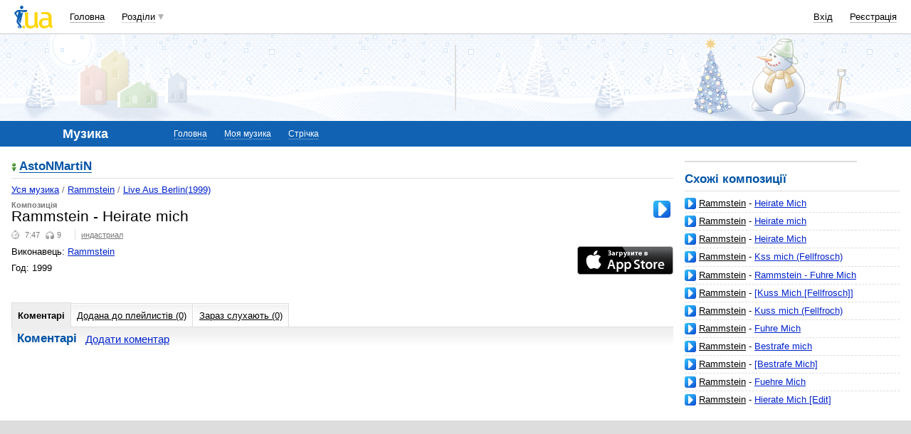

--- FILE ---
content_type: text/html; charset=utf-8
request_url: https://www.google.com/recaptcha/api2/aframe
body_size: 146
content:
<!DOCTYPE HTML><html><head><meta http-equiv="content-type" content="text/html; charset=UTF-8"></head><body><script nonce="C7WGaCu5Hf6nf2g8Q8tSpg">/** Anti-fraud and anti-abuse applications only. See google.com/recaptcha */ try{var clients={'sodar':'https://pagead2.googlesyndication.com/pagead/sodar?'};window.addEventListener("message",function(a){try{if(a.source===window.parent){var b=JSON.parse(a.data);var c=clients[b['id']];if(c){var d=document.createElement('img');d.src=c+b['params']+'&rc='+(localStorage.getItem("rc::a")?sessionStorage.getItem("rc::b"):"");window.document.body.appendChild(d);sessionStorage.setItem("rc::e",parseInt(sessionStorage.getItem("rc::e")||0)+1);localStorage.setItem("rc::h",'1764808623556');}}}catch(b){}});window.parent.postMessage("_grecaptcha_ready", "*");}catch(b){}</script></body></html>

--- FILE ---
content_type: text/css
request_url: http://i3.i.ua/css/i2/blue/sprite/music.ycacd2657.css
body_size: 39802
content:
/* default.css {{{ */
/* default_settings.css {{{ */
p, h1, h2, h3, h4, h5, h6, address, cite, fieldset, legend, form, label, table, td, blockquote, hr, img, dl, dt, dd {
	margin: 0;
	padding: 0;
}
html,body {
	height: 100%;
	min-height: 100%;
	position: relative;
}
html {
	font-size: 100.01%;
}
body {
	margin: 0;
	padding: 0 16px;
/*	height: auto!important;
	 */
	background: #FFFFFF;
	font: 0.84em Arial, Helvetica, sans-serif;
	color: inherit;
	text-align: center;
}
img {
	border: none;
}
a, .link {
	color: #0022CC;
	text-decoration: underline;
	cursor: pointer;
}
a:hover, .link:hover {
	text-decoration: none;
}
hr {
	height: 0;
	border: none;
	background: none;
	color: #DDDDDD;
	border-top: 1px solid #DDDDDD;
	margin-bottom: 16px;
	line-height: 99%;
	text-align: left;
}
fieldset {
	border: 0 solid transparent;
}
input,textarea,select {
	font: 1em Arial, Helvetica, sans-serif;
	outline: none;
}
input[type="radio"],input[type="checkbox"],input[type="button"],input[type="submit"],input[type="reset"],input[type="file"],select,label {
	cursor: pointer;
}
input[disabled="disabled"],select[disabled="disabled"],textarea[disabled="disabled"],button[disabled="disabled"] {
	cursor: default;
}
input[type="radio"],input[type="checkbox"] {
	display: inline-block;
	margin: -3px 0 0;
	padding: 0;
	vertical-align: middle;
}
input[type="submit"] {
	font-weight: bold;
}
select optgroup {
	font-style: normal!important;
	font-weight: normal!important;
	color: #777777;
	background: #FFFFFF;
}
select optgroup option {
	color: #000000;
	background: #FFFFFF;
}
label {
	margin-right: 8px;
}
p {
	margin-bottom: 16px;
}
ul, ol {
	padding-top: 0;
	padding-bottom: 0;
	margin-top: 0;
	margin-bottom: 16px;
}
blockquote {
	margin-bottom: 16px;
	margin-left: 32px;
}
address {
	font-style: normal;
}
small {
	font-size: 0.84em;
}
big {
	font-size: 1.15em;
}
s {
	color: #777777;
}
/*h1 {
	font-size: 1.55em;
	font-weight: normal;
}
*/
h1, h2, h3, h4, .main_title {
	line-height: 1em;
}
h1, h2, h3, .main_title {
	margin-bottom: 16px;
	color: #0053A5;
}
h1, h2, .main_title {
	font-size: 1.25em;
	font-weight: bold;
}
h3, h4 {
	font-size: 1.15em;
}
h4 {
	margin-bottom: 4px;
}
h2 big, .main_title big {
	font-weight: normal;
}
h2 b, .main_title b {
	font-weight: bold;
	color: #000000;
}
h1 a, h1 .link,h2 a, h2 .link,h3 a, h3 .link,.main_title a, .main_title .link {
/*	display: inline-block;
	*/
	color: #0053A5;
	text-decoration: none;
	border-bottom: 1px solid #0053A5;
	margin-bottom: -1px;
}
h1 a:hover, h1 .link:hover,h2 a:hover, h2 .link:hover,h3 a:hover, h3 .link:hover,.main_title a:hover, .main_title .link:hover  {
	border-bottom: none;
	margin-bottom: 0;
}
h1 img,h2 img,h3 img,.main_title img {
	vertical-align: top;
}
table {
	border-collapse: collapse;
	border-spacing: 0;
}
table td,table th {
	text-align: left;
}
code {
	font-size: 1.15em;
}
code b {
	color: #0053A5;
}
/* }}} default_settings.css */
/* structure.css {{{ */
/* structure.css */
.Branding_header,.Branding_body,.Branding_footer {
	position: relative;
}
.Branding_header {
	margin: 0 -16px 16px;
	padding: 0 16px;
	z-index: 3;
}
.Branding_body {
	margin: 0 -16px;
	padding: 0 16px;
	z-index: 2;
}
.Branding_footer {
	margin: 0 -16px;
	padding: 0 16px 24px;
	z-index: 2;
}
/* round body 4 IE */
.round_ie {
	position: relative;
	height: 8px;
	display: none;
}
.Branding_body .round_ie {
	top: -8px;
	margin-bottom: -8px;
}
.Branding_footer .round_ie {
	bottom: -8px;
}
.round_ie i {
	float: right;
	width: 8px;
	height: 8px;
	margin-right: -8px;
	background-image: url([data-uri]);
	background-repeat: no-repeat;
}
.round_ie i:first-child {
	float: left;
	margin-right: 0;
	margin-left: -8px;
}
.Branding_body .round_ie i {
	background-position: 100% 0;
}
.Branding_body .round_ie i:first-child {
	background-position: 0 0;
}
.Branding_footer .round_ie i {
	background-position: 100% 100%;
}
.Branding_footer .round_ie i:first-child {
	background-position: 0 100%;
}
/* /round body 4 IE */
.Header,.Body,.Footer {
	min-width: 960px;
	max-width: 1600px;
		clear: both;
	margin: 0 auto;
	text-align: left;
}
.Header {
	position: relative;
}
.Left {
	margin-right: 302px;
	padding-right: 16px;
}
.Right {
	float: right;
	width: 302px;
}
.right_240 .Left {
	margin-right: 242px;
}
.right_240 .Right {
	width: 242px;
}
.Wrap {
	float: left;
	width: 100%;
}
.Cols_20_80,.Cols_25_75,.Cols_33_67,.Cols_40_60,.Cols_50_50,.Cols_60_40,.Cols_67_33,.Cols_75_25,.Cols_80_20 {
	padding-left: 16px;
}
.Cols_20_80 .Left,.Cols_25_75 .Left,.Cols_33_67 .Left,.Cols_40_60 .Left,.Cols_50_50 .Left,.Cols_60_40 .Left,.Cols_67_33 .Left,.Cols_75_25 .Left,.Cols_80_20 .Left {
	float: left;
	margin-right: 0;
	margin-left: -16px;
	padding-right: 0;
}
.Cols_20_80 .Left,.Cols_80_20 .Right,.width_20 {
	width: 20%;
}
.Cols_20_80 .Right,.Cols_80_20 .Left,.width_80 {
	width: 80%;
}
.Cols_25_75 .Left,.Cols_75_25 .Right,.width_25 {
	width: 25%;
}
.Cols_25_75 .Right,.Cols_75_25 .Left,.width_75 {
	width: 75%;
}
.Cols_33_67 .Left,.Cols_67_33 .Right,.width_33 {
	width: 33%;
}
.Cols_33_67 .Right,.Cols_67_33 .Left,.width_67 {
	width: 67%;
}
.Cols_40_60 .Left,.Cols_60_40 .Right,.width_40 {
	width: 40%;
}
.Cols_40_60 .Right,.Cols_60_40 .Left,.width_60 {
	width: 60%;
}
.Cols_50_50 .Left,.Cols_50_50 .Right,.width_50 {
	width: 50%;
}
.width_100 {
	width: 100%;
}
.width_10 {
	width: 10%;
}
.width_5 {
	width: 5%;
}
.Left_fixed .Left {
	float: left;
	margin-right: 0;
	padding-right: 0;
}
.Left_fixed .Right {
	float: none;
	width: auto;
}
.align_left {
	text-align: left!important;
}
.align_center {
	text-align: center!important;
}
.align_right {
	text-align: right!important;
}
.nowrap {
	white-space: nowrap;
}
.float_left {
	float: left!important;
}
.float_right {
	float: right!important;
}
.clear:after {
	content: ".";
	display: block;
	clear: both;
	visibility: hidden;
	font-size: 0;
	height: 0;
}
/* for IE/Mac */
.clear {
	display: inline-block;
}
/* Hides from IE/Mac \*/
* html .clear {
	height: 1%;
}
.clear {
	display: block;
	clear: both;
}
/* End hide from IE/Mac */
/* }}} structure.css */
/* advertising.css {{{ */
/* advertising.css */
.baner {
	background-image: url([data-uri]);
	background-color: #FFFFFF;
	background-position: 50% 50%;
	background-repeat: no-repeat;
	border: 1px solid #DDDDDD;
	margin-bottom: 16px;
}
.Header .baner {
	float: left;
	margin-bottom: 0;
	min-height: 60px;
	min-width: 468px;
}
.Header .baner img {
	vertical-align: top;
}
.Header .text_advertising,.Adv {
	display: block;
	margin-left: 468px;
	text-align: center;
}
.multi_Adv {
	background-image: none;
}
.multi_Adv .Adv {
	float: left;
	margin: 0;
	max-width: none;
	width: 33%;
}
.Header .text_advertising a,.Adv a {
	display: block;
	margin: 0 auto;
	padding-left: 16px;
	max-width: 260px;
	color: #000000;
	cursor: pointer;
	text-align: left;
	text-decoration: none;
}
.Adv a {
	/*max-height: 4.8em;
	*/
	max-height: 62px;
	overflow-y: hidden;
	line-height: 1.2em;
}
.multi_Adv .Adv a {
	margin: 0 0 0 28px;
	max-width: none;
	padding-left: 16px;
	border-left: 1px dotted #DDDDDD;
}
.Header .text_advertising a b,.Adv a b {
	color: #c00;
	text-decoration: underline;
}
.Header .text_advertising a:hover b,.Adv a:hover b {
	text-decoration: none;
}
.Adv a img {
	float: left;
	width: 60px;
	height: 60px;
	margin-right: 8px;
	border: 1px solid #DDDDDD;
	position: relative;
	z-index: 1;
	left: -1px;
	margin-left: -16px;
}
.Body .Right .baner {
	display: inline-block;
	min-width: 240px;
}
#bmcounter {
	position: absolute;
	left: 0;
	top: 0;
	width: 1px;
	height: 1px;
	visibility: hidden;
}
.google {
	background: #FFF7DF;
	text-align: center;
	padding-bottom: 8px;
	display: block!important;
}
/* ADVERT BLOCK */
dl.advert dt {
	float: left;
}
dl.advert dd {
	margin-left: 56px;
}
dl.advert .close_button {
	position: relative;
	top: 0;
	right: 0;
	float: right;
	margin-left: 8px;
	margin-bottom: 8px;
}
/* DISCOUNT SHOP BLOCK */
dl.discount_shop dt {
	float: left;
}
dl.discount_shop dd {
	padding-left: 84px;
}
dl.discount_shop dd p {
	margin-bottom: 4px;
}
dl.discount_shop dd small {
	display: block;
	color: #444444;
}
/* DISCOUNT */
.discount {
	display: inline-block;
	padding-left: 40px;
	line-height: 1em;
	font-size: 1.15em;
	color: #444444;
}
.discount i {
	display: inline-block;
	margin: 0 4px 0 -40px;
	width: 36px;
	height: 18px;
	vertical-align: top;
	background: url(//i3.i.ua/css/i2/blue/sprite/music.yf6d98442.png) 0 0 no-repeat;
}
/* }}} advertising.css */
/* icons_sections.css {{{ */
/* icons_sections.css */
.mail_16,.mbox_16,.job_16,.catalog_16,.links_16,.rss_16,.board_16,.weather_16,.goroskop_16,.tv_16,.finance_16,.shop_16,.perevod_16,.narod_16,.prikol_16,.love_16,.photo_16,.blog_16,.video_16,.oboi_16,.cards_16,.events_16,.map_16,.news_16,.games_16,.fun_16,.talk_16,.kino_16,.org_16,.files_16,.politics_16,.cook_16,.music_16,.apps_16,.checker_16,.antivirus_16,.search_16,.help_16,.friends_16,.gbook_16,.otvet_16,.soft_16,.group_16,.radio_16,.informer_16,.forum_16 {
	display: inline-block;
	padding-left: 20px;
	line-height: 16px;
}
.mail_16 i,.mbox_16 i,.job_16 i,.catalog_16 i,.links_16 i,.rss_16 i,.board_16 i,.weather_16 i,.goroskop_16 i,.tv_16 i,.finance_16 i,.shop_16 i,.perevod_16 i,.narod_16 i,.prikol_16 i,.love_16 i,.photo_16 i,.blog_16 i,.video_16 i,.oboi_16 i,.cards_16 i,.events_16 i,.map_16 i,.news_16 i,.games_16 i,.fun_16 i,.talk_16 i,.kino_16 i,.org_16 i,.files_16 i,.politics_16 i,.cook_16 i,.music_16 i,.apps_16 i,.checker_16 i,.antivirus_16 i,.search_16 i,.help_16 i,.friends_16 i,.gbook_16 i,.otvet_16 i,.soft_16 i,.group_16 i,.radio_16 i,.informer_16 i,.forum_16 i {
	display: inline-block;
	margin: 0 4px 0 -20px;
	width: 16px;
	height: 16px;
	vertical-align: middle;
	background-repeat: no-repeat;
}
.mail_16 i,.mbox_16 i {
	background-image: url(//i3.i.ua/css/i2/blue/sprite/music.yf6d98442.png);background-position: -36px 0;
}
.job_16 i {
	background-image: url(//i3.i.ua/css/i2/blue/sprite/music.yf6d98442.png);background-position: -52px 0;
}
.catalog_16 i {
	background-image: url(//i3.i.ua/css/i2/blue/sprite/music.yf6d98442.png);background-position: -68px 0;
}
.links_16 i {
	background-image: url(//i3.i.ua/css/i2/blue/sprite/music.yf6d98442.png);background-position: -84px 0;
}
.rss_16 i {
	background-image: url(//i3.i.ua/css/i2/blue/sprite/music.yf6d98442.png);background-position: -100px 0;
}
.board_16 i {
	background-image: url(//i3.i.ua/css/i2/blue/sprite/music.yf6d98442.png);background-position: -116px 0;
}
.weather_16 i {
	background-image: url(//i3.i.ua/css/i2/blue/sprite/music.yf6d98442.png);background-position: -132px 0;
}
.goroskop_16 i {
	background-image: url(//i3.i.ua/css/i2/blue/sprite/music.yf6d98442.png);background-position: -148px 0;
}
.tv_16 i {
	background-image: url(//i3.i.ua/css/i2/blue/sprite/music.yf6d98442.png);background-position: -164px 0;
}
.finance_16 i {
	background-image: url(//i3.i.ua/css/i2/blue/sprite/music.yf6d98442.png);background-position: -180px 0;
}
.shop_16 i {
	background-image: url(//i3.i.ua/css/i2/blue/sprite/music.yf6d98442.png);background-position: -196px 0;
}
.perevod_16 i {
	background-image: url(//i3.i.ua/css/i2/blue/sprite/music.yf6d98442.png);background-position: -212px 0;
}
.narod_16 i {
	background-image: url(//i3.i.ua/css/i2/blue/sprite/music.yf6d98442.png);background-position: -228px 0;
}
.prikol_16 i {
	background-image: url(//i3.i.ua/css/i2/blue/sprite/music.yf6d98442.png);background-position: -244px 0;
}
.love_16 i {
	background-image: url(//i3.i.ua/css/i2/blue/sprite/music.yf6d98442.png);background-position: -260px 0;
}
.photo_16 i {
	background-image: url(//i3.i.ua/css/i2/blue/sprite/music.yf6d98442.png);background-position: -276px 0;
}
.blog_16 i {
	background-image: url(//i3.i.ua/css/i2/blue/sprite/music.yf6d98442.png);background-position: -292px 0;
}
.video_16 i {
	background-image: url(//i3.i.ua/css/i2/blue/sprite/music.yf6d98442.png);background-position: -308px 0;
}
.oboi_16 i {
	background-image: url(//i3.i.ua/css/i2/blue/sprite/music.yf6d98442.png);background-position: -324px 0;
}
.cards_16 i {
	background-image: url(//i3.i.ua/css/i2/blue/sprite/music.yf6d98442.png);background-position: -340px 0;
}
.events_16 i {
	background-image: url(//i3.i.ua/css/i2/blue/sprite/music.yf6d98442.png);background-position: -356px 0;
}
.map_16 i {
	background-image: url(//i3.i.ua/css/i2/blue/sprite/music.yf6d98442.png);background-position: -372px 0;
}
.news_16 i {
	background-image: url(//i3.i.ua/css/i2/blue/sprite/music.yf6d98442.png);background-position: -388px 0;
}
.games_16 i {
	background-image: url(//i3.i.ua/css/i2/blue/sprite/music.yf6d98442.png);background-position: -404px 0;
}
.fun_16 i {
	background-image: url(//i3.i.ua/css/i2/blue/sprite/music.yf6d98442.png);background-position: -420px 0;
}
.talk_16 i {
	background-image: url(//i3.i.ua/css/i2/blue/sprite/music.yf6d98442.png);background-position: -436px 0;
}
.kino_16 i {
	background-image: url(//i3.i.ua/css/i2/blue/sprite/music.yf6d98442.png);background-position: -452px 0;
}
.org_16 i {
	background-image: url(//i3.i.ua/css/i2/blue/sprite/music.yf6d98442.png);background-position: -468px 0;
}
.files_16 i {
	background-image: url(//i3.i.ua/css/i2/blue/sprite/music.yf6d98442.png);background-position: -484px 0;
}
.politics_16 i {
	background-image: url(//i3.i.ua/css/i2/blue/sprite/music.yf6d98442.png);background-position: -500px 0;
}
.cook_16 i {
	background-image: url(//i3.i.ua/css/i2/blue/sprite/music.yf6d98442.png);background-position: -516px 0;
}
.music_16 i {
	background-image: url(//i3.i.ua/css/i2/blue/sprite/music.yf6d98442.png);background-position: -532px 0;
}
.apps_16 i {
	background-image: url(//i3.i.ua/css/i2/blue/sprite/music.yf6d98442.png);background-position: -548px 0;
}
.checker_16 i {
	background-image: url(//i3.i.ua/css/i2/blue/sprite/music.yf6d98442.png);background-position: -564px 0;
}
.antivirus_16 i {
	background-image: url(//i3.i.ua/css/i2/blue/sprite/music.yf6d98442.png);background-position: -580px 0;
}
.search_16 i {
	background-image: url(//i3.i.ua/css/i2/blue/sprite/music.yf6d98442.png);background-position: -596px 0;
}
.help_16 i {
	background-image: url(//i3.i.ua/css/i2/blue/sprite/music.yf6d98442.png);background-position: -612px 0;
}
.friends_16 i {
	background-image: url(//i3.i.ua/css/i2/blue/sprite/music.yf6d98442.png);background-position: -628px 0;
}
.gbook_16 i {
	background-image: url(//i3.i.ua/css/i2/blue/sprite/music.yf6d98442.png);background-position: -644px 0;
}
.otvet_16 i {
	background-image: url(//i3.i.ua/css/i2/blue/sprite/music.yf6d98442.png);background-position: -660px 0;
}
.soft_16 i {
	background-image: url(//i3.i.ua/css/i2/blue/sprite/music.yf6d98442.png);background-position: -676px 0;
}
.group_16 i {
	background-image: url(//i3.i.ua/css/i2/blue/sprite/music.yf6d98442.png);background-position: -692px 0;
}
.radio_16 i {
	background-image: url(//i3.i.ua/css/i2/blue/sprite/music.yf6d98442.png);background-position: -708px 0;
}
.informer_16 i {
	background-image: url(//i3.i.ua/css/i2/blue/sprite/music.yf6d98442.png);background-position: -724px 0;
}
.forum_16 i {
	background-image: url(//i3.i.ua/css/i2/blue/sprite/music.yf6d98442.png);background-position: -740px 0;
}
.mail_32,.mbox_32,.job_32,.catalog_32,.links_32,.rss_32,.board_32,.weather_32,.goroskop_32,.tv_32,.finance_32,.shop_32,.perevod_32,.narod_32,.prikol_32,.love_32,.photo_32,.blog_32,.video_32,.oboi_32,.cards_32,.events_32,.map_32,.news_32,.games_32,.fun_32,.talk_32,.kino_32,.org_32,.files_32,.politics_32,.cook_32,.music_32,.apps_32,.checker_32,.otvet_32,.soft_32,.group_32,.radio_32,.friends_32,.gbook_32,.search_32 {
	display: inline-block;
	padding-left: 40px;
	line-height: 32px;
}
.mail_32 i,.mbox_32 i,.job_32 i,.catalog_32 i,.links_32 i,.rss_32 i,.board_32 i,.weather_32 i,.goroskop_32 i,.tv_32 i,.finance_32 i,.shop_32 i,.perevod_32 i,.narod_32 i,.prikol_32 i,.love_32 i,.photo_32 i,.blog_32 i,.video_32 i,.oboi_32 i,.cards_32 i,.events_32 i,.map_32 i,.news_32 i,.games_32 i,.fun_32 i,.talk_32 i,.kino_32 i,.org_32 i,.files_32 i,.politics_32 i,.cook_32 i,.music_32 i,.apps_32 i,.checker_32 i,.otvet_32 i,.soft_32 i,.group_32 i,.radio_32 i,.friends_32 i,.gbook_32 i,.search_32 i {
	display: inline-block;
	margin: 0 8px 0 -40px;
	width: 32px;
	height: 32px;
	vertical-align: middle;
	background-repeat: no-repeat;
}
.mail_32 i,.mbox_32 i {
	background-image: url(//i3.i.ua/v2/ico/sections/mbox_32.png);
}
.job_32 i {
	background-image: url(//i3.i.ua/v2/ico/sections/job_32.png);
}
.catalog_32 i {
	background-image: url(//i3.i.ua/v2/ico/sections/catalog_32.png);
}
.links_32 i {
	background-image: url(//i3.i.ua/v2/ico/sections/links_32.png);
}
.rss_32 i {
	background-image: url(//i3.i.ua/v2/ico/sections/rss_32.png);
}
.board_32 i {
	background-image: url(//i3.i.ua/v2/ico/sections/board_32.png);
}
.weather_32 i {
	background-image: url(//i3.i.ua/v2/ico/sections/weather_32.png);
}
.goroskop_32 i {
	background-image: url(//i3.i.ua/v2/ico/sections/goroskop_32.png);
}
.tv_32 i {
	background-image: url(//i3.i.ua/v2/ico/sections/tv_32.png);
}
.finance_32 i {
	background-image: url(//i3.i.ua/v2/ico/sections/finance_32.png);
}
.shop_32 i {
	background-image: url(//i3.i.ua/v2/ico/sections/shop_32.png);
}
.perevod_32 i {
	background-image: url(//i3.i.ua/v2/ico/sections/perevod_32.png);
}
.narod_32 i {
	background-image: url(//i3.i.ua/v2/ico/sections/narod_32.y1.png);
}
.prikol_32 i {
	background-image: url(//i3.i.ua/v2/ico/sections/prikol_32.png);
}
.love_32 i {
	background-image: url(//i3.i.ua/v2/ico/sections/love_32.png);
}
.photo_32 i {
	background-image: url(//i3.i.ua/v2/ico/sections/photo_32.png);
}
.blog_32 i {
	background-image: url(//i3.i.ua/v2/ico/sections/blog_32.png);
}
.video_32 i {
	background-image: url(//i3.i.ua/v2/ico/sections/video_32.png);
}
.oboi_32 i {
	background-image: url(//i3.i.ua/v2/ico/sections/oboi_32.png);
}
.cards_32 i {
	background-image: url(//i3.i.ua/v2/ico/sections/cards_32.png);
}
.events_32 i {
	background-image: url(//i3.i.ua/v2/ico/sections/events_32.png);
}
.map_32 i {
	background-image: url(//i3.i.ua/v2/ico/sections/map_32.png);
}
.news_32 i {
	background-image: url(//i3.i.ua/v2/ico/sections/news_32.png);
}
.games_32 i {
	background-image: url(//i3.i.ua/v2/ico/sections/games_32.png);
}
.fun_32 i {
	background-image: url(//i3.i.ua/v2/ico/sections/funclub_32.png);
}
.talk_32 i {
	background-image: url(//i3.i.ua/v2/ico/sections/talk_32.png);
}
.kino_32 i {
	background-image: url(//i3.i.ua/v2/ico/sections/kino_32.png);
}
.org_32 i {
	background-image: url(//i3.i.ua/v2/ico/sections/calendar_32.png);
}
.files_32 i {
	background-image: url(//i3.i.ua/v2/ico/sections/files_32.y1.png);
}
.politics_32 i {
	background-image: url(//i3.i.ua/v2/ico/sections/politics_32.png);
}
.cook_32 i {
	background-image: url(//i3.i.ua/v2/ico/sections/cook_32.png);
}
.music_32 i {
	background-image: url(//i3.i.ua/v2/ico/sections/music_32.png);
}
.apps_32 i {
	background-image: url(//i3.i.ua/v2/ico/sections/apps_32.png);
}
.checker_32 i {
	background-image: url(//i3.i.ua/v2/ico/sections/checker_32.png);
}
.otvet_32 i {
	background-image: url(//i3.i.ua/v2/ico/sections/answers_32.png);
}
.soft_32 i {
	background-image: url(//i3.i.ua/v2/ico/sections/soft_32.png);
}
.group_32 i {
	background-image: url(//i3.i.ua/v2/ico/sections/group_32.png);
}
.radio_32 i {
	background-image: url(//i3.i.ua/css/i2/blue/sprite/music.yf6d98442.png);background-position: -756px 0;
}
.friends_32 i {
	background-image: url(//i3.i.ua/v2/ico/sections/friends_32.png);
}
.gbook_32 i {
	background-image: url(//i3.i.ua/v2/ico/sections/gbook_32.png);
}
.search_32 i {
	background-image: url(//i3.i.ua/v2/ico/sections/search_32.png);
}
.home_24,.links_24,.apps_24,.radio_24,.music_24,.catalog_24,.talk_24,.mail_24 {
	display: inline-block;
	line-height: 24px;
}
.home_24 i,.links_24 i,.apps_24 i,.radio_24 i,.music_24 i,.catalog_24 i,.talk_24 i,.mail_24 i {
	display: inline-block;
	vertical-align: middle;
	width: 24px;
	height: 24px;
	background-repeat: no-repeat;
}
.home_24 i {
	background-image: url(//i3.i.ua/css/i2/blue/sprite/music.yf6d98442.png);background-position: -788px 0;
}
.links_24 i {
	background-image: url(//i3.i.ua/css/i2/blue/sprite/music.yf6d98442.png);background-position: -812px 0;
}
.apps_24 i {
	background-image: url(//i3.i.ua/css/i2/blue/sprite/music.yf6d98442.png);background-position: -836px 0;
}
.radio_24 i {
	background-image: url(//i3.i.ua/css/i2/blue/sprite/music.yf6d98442.png);background-position: -860px 0;
}
.music_24 i {
	background-image: url(//i3.i.ua/css/i2/blue/sprite/music.yf6d98442.png);background-position: -884px 0;
}
.catalog_24 i {
	background-image: url(//i3.i.ua/css/i2/blue/sprite/music.yf6d98442.png);background-position: -908px 0;
}
.talk_24 i {
	background-image: url(//i3.i.ua/css/i2/blue/sprite/music.yf6d98442.png);background-position: -932px 0;
}
.mail_24 i {
	background-image: url(//i3.i.ua/css/i2/blue/sprite/music.yf6d98442.png);background-position: -956px 0;
}
/* }}} icons_sections.css */
/* icons_connect.css {{{ */
/* icons_connect.css */
.fb_connect /*temporary*/,.facebook_connect,.gplus_connect /*temporary*/,.googleplus_connect,.mailru_connect,.tw_connect /*temporary*/,.twitter_connect,.vk_connect /*temporary*/,.vkontakte_connect,.yandex_connect {
	display: inline-block;
	width: 85px;
	height: 22px;
	vertical-align: top;
	background-repeat: no-repeat;
	cursor: pointer;
	margin-right: 8px;
}
.fb_connect /*temporary*/,.facebook_connect {
	background-image: url(//i3.i.ua/css/i2/blue/sprite/music.yf6d98442.png);background-position: -980px 0;
}
.gplus_connect /*temporary*/,.googleplus_connect {
	background-image: url(//i3.i.ua/css/i2/blue/sprite/music.yf6d98442.png);background-position: -1065px 0;
}
.mailru_connect {
	background-image: url(//i3.i.ua/css/i2/blue/sprite/music.yf6d98442.png);background-position: -1150px 0;
}
.tw_connect,.twitter_connect /*temporary*/ {
	background-image: url(//i3.i.ua/css/i2/blue/sprite/music.yf6d98442.png);background-position: -1235px 0;
}
.vk_connect,.vkontakte_connect /*temporary*/ {
	background-image: url(//i3.i.ua/css/i2/blue/sprite/music.yf6d98442.png);background-position: -1320px 0;
}
.yandex_connect {
	background-image: url(//i3.i.ua/css/i2/blue/sprite/music.yf6d98442.png);background-position: -1405px 0;
}
/*	h2 input[type="text"] {
	font-size: 0.84em;
	color: #777777;
	margin-left: 16px;
}
*/
/* icons */
.vkontakte_20,.facebook_20,.googleplus_20,.twitter_20,.yandex_20,.mailru_20,.odnoklassniki_20 {
	display: inline-block;
	vertical-align: middle;
	padding-left: 24px;
	line-height: 20px;
}
.vkontakte_24,.facebook_24,.googleplus_24,.twitter_24,.yandex_24,.mailru_24,.odnoklassniki_24 {
	display: inline-block;
	padding-left: 28px;
	line-height: 24px;
}
.vkontakte_20 i,.facebook_20 i,.googleplus_20 i,.twitter_20 i,.yandex_20 i,.mailru_20 i,.odnoklassniki_20 i,.vkontakte_24 i,.facebook_24 i,.googleplus_24 i,.twitter_24 i,.yandex_24 i,.mailru_24 i,.odnoklassniki_24 i {
	display: inline-block;
	margin: 0 4px 0 0;
	background-repeat: no-repeat;
	cursor: pointer;
}
.vkontakte_20 i,.facebook_20 i,.googleplus_20 i,.twitter_20 i,.yandex_20 i,.mailru_20 i,.odnoklassniki_20 i {
	margin-left: -24px;
	width: 20px;
	height: 20px;
}
.vkontakte_24 i,.facebook_24 i,.googleplus_24 i,.twitter_24 i,.yandex_24 i,.mailru_24 i,.odnoklassniki_24 i {
	margin-left: -28px;
	width: 24px;
	height: 24px;
}
.vkontakte_20 i {
	background-image: url(//i3.i.ua/css/i2/blue/sprite/music.yf6d98442.png);background-position: -1490px 0;
}
.vkontakte_24 i {
	background-image: url(//i3.i.ua/css/i2/blue/sprite/music.yf6d98442.png);background-position: -1510px 0;
}
.facebook_20 i {
	background-image: url(//i3.i.ua/css/i2/blue/sprite/music.yf6d98442.png);background-position: -1534px 0;
}
.facebook_24 i {
	background-image: url(//i3.i.ua/css/i2/blue/sprite/music.yf6d98442.png);background-position: -1554px 0;
}
.googleplus_20 i {
	background-image: url(//i3.i.ua/css/i2/blue/sprite/music.yf6d98442.png);background-position: -1578px 0;
}
.googleplus_24 i {
	background-image: url(//i3.i.ua/css/i2/blue/sprite/music.yf6d98442.png);background-position: -1598px 0;
}
.twitter_20 i {
	background-image: url(//i3.i.ua/css/i2/blue/sprite/music.yf6d98442.png);background-position: -1622px 0;
}
.twitter_24 i {
	background-image: url(//i3.i.ua/css/i2/blue/sprite/music.yf6d98442.png);background-position: -1642px 0;
}
.yandex_20 i {
	background-image: url(//i3.i.ua/css/i2/blue/sprite/music.yf6d98442.png);background-position: -1666px 0;
}
.yandex_24 i {
	background-image: url(//i3.i.ua/css/i2/blue/sprite/music.yf6d98442.png);background-position: -1686px 0;
}
.mailru_20 i {
	background-image: url(//i3.i.ua/css/i2/blue/sprite/music.yf6d98442.png);background-position: -1710px 0;
}
.mailru_24 i {
	background-image: url(//i3.i.ua/css/i2/blue/sprite/music.yf6d98442.png);background-position: -1730px 0;
}
.odnoklassniki_20 i {
	background-image: url(//i3.i.ua/css/i2/blue/sprite/music.yf6d98442.png);background-position: -1754px 0;
}
.odnoklassniki_24 i {
	background-image: url(//i3.i.ua/css/i2/blue/sprite/music.yf6d98442.png);background-position: -1774px 0;
}
/* }}} icons_connect.css */
/* icons.css {{{ */
/* icons.css */
/* STATUSES */
.status_angry,.status_beer,.status_coffe,.status_fun,.status_hamburger,.status_home,.status_ill,.status_job,.status_love,.status_music,.status_ru,.status_sleep,.status_smile,.status_tears,.status_tv,.status_ua,.nostatus {
	display: inline-block;
	padding-left: 18px;
	line-height: 14px;
}
.status_angry i,.status_beer i,.status_coffe i,.status_fun i,.status_hamburger i,.status_home i,.status_ill i,.status_job i,.status_love i,.status_music i,.status_ru i,.status_sleep i,.status_smile i,.status_tears i,.status_tv i,.status_ua i,.nostatus i {
	display: inline-block;
	margin: 0 4px 0 -18px;
	width: 14px;
	height: 14px;
	vertical-align: bottom;
	background-repeat: no-repeat;
}
.status_angry i {
	background-image: url(//i3.i.ua/css/i2/blue/sprite/music.yf6d98442.png);background-position: -1798px 0;
}
.status_beer i {
	background-image: url(//i3.i.ua/css/i2/blue/sprite/music.yf6d98442.png);background-position: -1812px 0;
}
.status_coffe i {
	background-image: url(//i3.i.ua/css/i2/blue/sprite/music.yf6d98442.png);background-position: -1826px 0;
}
.status_fun i {
	background-image: url(//i3.i.ua/css/i2/blue/sprite/music.yf6d98442.png);background-position: -1840px 0;
}
.status_hamburger i {
	background-image: url(//i3.i.ua/css/i2/blue/sprite/music.yf6d98442.png);background-position: -1854px 0;
}
.status_home i {
	background-image: url(//i3.i.ua/css/i2/blue/sprite/music.yf6d98442.png);background-position: -1868px 0;
}
.status_ill i {
	background-image: url(//i3.i.ua/css/i2/blue/sprite/music.yf6d98442.png);background-position: -1882px 0;
}
.status_job i {
	background-image: url(//i3.i.ua/css/i2/blue/sprite/music.yf6d98442.png);background-position: -1896px 0;
}
.status_love i {
	background-image: url(//i3.i.ua/css/i2/blue/sprite/music.yf6d98442.png);background-position: -1910px 0;
}
.status_music i {
	background-image: url(//i3.i.ua/css/i2/blue/sprite/music.yf6d98442.png);background-position: -1924px 0;
}
.status_ru i {
	background-image: url(//i3.i.ua/css/i2/blue/sprite/music.yf6d98442.png);background-position: -1938px 0;
}
.status_sleep i {
	background-image: url(//i3.i.ua/css/i2/blue/sprite/music.yf6d98442.png);background-position: -1952px 0;
}
.status_smile i {
	background-image: url(//i3.i.ua/css/i2/blue/sprite/music.yf6d98442.png);background-position: -1966px 0;
}
.status_tears i {
	background-image: url(//i3.i.ua/css/i2/blue/sprite/music.yf6d98442.png);background-position: -1980px 0;
}
.status_tv i {
	background-image: url(//i3.i.ua/css/i2/blue/sprite/music.yf6d98442.png);background-position: -1994px 0;
}
.status_ua i {
	background-image: url(//i3.i.ua/css/i2/blue/sprite/music.yf6d98442.png);background-position: -2008px 0;
}
.nostatus i {
	background-image: url(//i3.i.ua/css/i2/blue/sprite/music.yf6d98442.png);background-position: -2022px 0;
}
/* OBJECTS */
.boy,.category,.channel,.cinema,.community,.girl,.group,.mailto,.noicon_16 {
	display: inline-block;
	color: #000000;
	line-height: 16px;
}
h2.boy,h2.category,h2.channel,h2.cinema,h2.community,h2.girl,h2.group,h2.tv,h2.goroskop {
	color: #0053A5;
}
.category,.channel,.cinema,.community,.group,.mailto,.tv,.goroskop {
	padding-left: 16px;
}
.boy,.girl {
	padding-left: 11px;
	white-space: nowrap;
}
.noicon_16 {
	padding-left: 20px;
}
.boy i,.category i,.channel i,.cinema i,.community i,.girl i,.group i,.mailto i,.noicon_16 i,.tv i,.goroskop i {
	display: inline-block;
	vertical-align: middle;
	background-repeat: no-repeat;
}
.category i,.channel i,.cinema i,.community i,.group i,.mailto i,.tv i,.goroskop i {
	margin: 0 4px 0 -16px;
	width: 12px;
	height: 12px;
}
.boy i,.girl i {
	margin: 0 2px 0 -11px;
	width: 9px;
	height: 12px;
}
.noicon_16 i {
	margin: 0 4px 0 -20px;
	width: 16px;
	height: 16px;
}
.boy i {
	background-image: url(//i3.i.ua/css/i2/blue/sprite/music.yf6d98442.png);background-position: -2036px 0;
}
.category i {
	background-image: url(//i3.i.ua/css/i2/blue/sprite/music.yf6d98442.png);background-position: -2045px 0;
}
.channel i {
	background-image: url(//i3.i.ua/css/i2/blue/sprite/music.yf6d98442.png);background-position: -2057px 0;
}
.cinema i {
	background-image: url(//i3.i.ua/css/i2/blue/sprite/music.yf6d98442.png);background-position: -2069px 0;
}
.community i {
	background-image: url(//i3.i.ua/css/i2/blue/sprite/music.yf6d98442.png);background-position: -2081px 0;
}
.girl i {
	background-image: url(//i3.i.ua/css/i2/blue/sprite/music.yf6d98442.png);background-position: -2093px 0;
}
.group i {
	background-image: url(//i3.i.ua/css/i2/blue/sprite/music.yf6d98442.png);background-position: -2102px 0;
}
.mailto i {
	background-image: url(//i3.i.ua/css/i2/blue/sprite/music.yf6d98442.png);background-position: -2114px 0;
}
.noicon_16 i {
	background-image: url(//i3.i.ua/css/i2/blue/sprite/music.yf6d98442.png);background-position: -2126px 0;
}
.tv i {
	background-image: url(//i3.i.ua/css/i2/blue/sprite/music.yf6d98442.png);background-position: -2142px 0;
}
.goroskop i {
	background-image: url(//i3.i.ua/css/i2/blue/sprite/music.yf6d98442.png);background-position: -2154px 0;
}
h2 .boy,h2 .girl,h2 .channel,h2 .community,h2 .group {
	color: #0053A5;
	padding-left: 0;
	vertical-align: top;
}
h2 .boy,h2 .girl {
	margin-left: 11px;
}
h2 .channel,h2 .community,h2 .group {
	margin-left: 16px;
}
/* }}} icons.css */
/* site_sections.css {{{ */
/* site_sections.css */
ul.site_sections,ul.site_sections li {
	padding: 0;
	margin: 0;
	list-style: none;
}
ul.site_sections li {
	display: inline-block;
	margin: 0 4px 4px 0;
}
ul.site_sections li a {
	white-space: nowrap;
}
.Branding_header .Header ul.site_sections {
	position: relative;
	z-index: 1;
	top: -34px;
	padding: 34px 4px 8px;
	margin: 0 8px -34px;
	background-color: #FFFFFF;
	background-repeat: repeat-x;
	border-bottom: 2px solid #DDDDDD;
	-webkit-border-radius: 8px;
	-moz-border-radius: 8px;
	border-radius: 8px;
}
.Footer ul.site_sections {
	position: relative;
	margin: 0 0 8px;
	padding: 4px 4px 8px;
	border-bottom: 1px solid #DDDDDD;
}
.Header ul.site_sections a,.Footer ul.site_sections a {
	margin-left: 8px;
	color: #000000;
}
.Header ul.site_sections .current,.Footer ul.site_sections .current {
	font-weight: bold;
}
/* }}} site_sections.css */
/* header.css {{{ */
/* header.css */
.Header .lang {
	float: left;
	position: relative;
	z-index: 8;
	margin: 6px 0 0 8px;
}
.Header ul.user_sections {
		position: absolute;
	z-index: 8;
	width: auto;
	margin: 0;
	padding: 0;
	max-height: 34px;
}
.Header ul.user_sections li,.Header ul.user_sections li.first,.Header ul.user_sections li.last {
	background-image: url(//i3.i.ua/v2/bg/header_site_sections_bg.png);
	background-repeat: no-repeat;
}
.Header ul.user_sections li {
	float: left;
	margin: 0;
	padding: 0 0 6px;
	background-position: 50% 100%;
	list-style: none;
	white-space: nowrap;
}
.Header ul.user_sections li.first {
	padding-left: 6px;
	background-position: 0 100%;
}
.Header ul.user_sections li a,.Header ul.user_sections li span {
	display: block;
	border-left: 1px solid #F1EDE4;
	color: #000000;
	cursor: pointer;
	height: 16px;
}
.Header ul.user_sections li a {
	padding: 4px 4px 7px;
}
.Header ul.user_sections li span {
	padding: 4px 6px 7px 16px;
	text-decoration: underline;
}
.Header ul.user_sections li span:hover {
	text-decoration: none;
}
.Header ul.user_sections li.first a,.Header ul.user_sections li.first span {
	padding: 4px 6px 7px 4px;
	border-left: none;
}
.Header ul.user_sections li a i,.Header ul.user_sections li span i {
	margin: 0;
	background-repeat: no-repeat;
	vertical-align: middle;
}
.Header ul.user_sections li a i {
	display: none;
	width: 16px;
	height: 16px;
}
.Header ul.icons_only li a i {
	display: inline-block;
}
.Header ul.user_sections li span i {
	display: inline-block;
	width: 9px;
	height: 9px;
	margin-right: 4px;
	margin-left: -12px;
	background-image: url([data-uri]);
}
.Header ul.user_sections li.site_section_hide span i {
	background-image: url([data-uri]);
}
.Header ul.user_sections li.last {
	width: 8px;
	height: 33px;
	padding: 0;
	background-position: 100% 100%;
}
.Header ul.user_sections li.current a,.Header ul.user_sections li.site_section_hide a,.Header ul.user_sections li.site_section_hide span {
	background: #FFFFFF;
}
.Header ul.user_sections li.site_section_settings a {
	color: #777777;
}
/* ICONs ONLY */
.Header ul.icons_only li a {
	width: 16px;
	overflow: hidden;
	text-decoration: none;
}
.Header ul.icons_only li a i {
	margin-right: 6px;
}
.Header ul.icons_only li.first a,.Header ul.icons_only li.site_section_settings a {
	width: auto;
	overflow: visible;
	text-decoration: underline;
}
.Header ul.icons_only li.first a:hover,.Header ul.icons_only li.site_section_settings a:hover {
	text-decoration: none;
}
/* ALL-SECTION LIST INTO HEADER & FOOTER */
.Header ul.site_sections {
	display: none;
}
/* LOGO & ADV */
.logo_container {
	position: relative;
	min-height: 62px;
}
.Header .logo_container {
	padding-top: 8px;
	padding-bottom: 16px;
}
.logo_container .Left {
	float: none;
	position: absolute;
	z-index: 1;
	left: 0;
	top: 0;
	height: 100%;
	margin-right: 0;
	padding-right: 0;
}
.Header .logo_container .Left {
	width: 20%;
}
.logo_container .Left a {
	display: block;
	position: absolute;
	z-index: 1;
	width: 130px;
	left: 50%;
	top: 50%;
	margin-left: -65px;
	text-align: center;
}
.Header .logo_container .Left a {
	margin-top: -32px;
}
.logo_container .Left a img {
	margin-left: -16px;
}
.logo_container .Right {
	position: relative;
	float: none;
}
.Header .logo_container .Right {
	width: 80%;
	margin-left: 20%;
	text-align: center;
}
/* }}} header.css */
/* header_user_menu.css {{{ */
.user_online b.preloader {
	margin-left: 55px;
	font-size: 1em;
	color: #0053A5;
}
ul.user_menu {
		position: relative;
	float: right;
	z-index: 9;
	right: 0;
	top: 0;
	margin: 0;
	padding: 0;
	width: auto;
}
ul.user_menu li,ul.user_menu li.first,ul.user_menu li.last {
	background-image: url(//i3.i.ua/v2/bg/header_site_sections_bg.png);
	background-repeat: no-repeat;
}
ul.user_menu li {
	float: left;
	margin: 0;
	padding: 0 0 6px;
	background-position: 50% 100%;
	list-style: none;
	white-space: nowrap;
}
ul.user_menu li.marginal {
	padding-bottom: 0;
	padding-right: 8px;
	min-height: 27px;
		background: none;
	text-align: right;
}
ul.user_menu li.marginal a,ul.user_menu li.marginal i {
	 /* opera bug */
	display: inline-block;
	min-width: 50px;
}
ul.user_menu li.first {
	position: relative;
	z-index: 1;
	padding-left: 6px;
	margin-left: -6px;
	background-position: 0 100%;
}
ul.user_menu li a,ul.user_menu li span {
	display: block;
	padding: 4px 4px 7px;
	border-left: 1px solid #F1EDE4;
	color: #000000;
	cursor: pointer;
	height: 16px;
}
ul.user_menu li span:hover {
	text-decoration: none;
}
ul.user_menu a i,ul.user_menu span i {
	display: inline-block;
	margin: 0;
	width: 16px;
	height: 16px;
	vertical-align: middle;
	background-repeat: no-repeat;
}
ul.user_menu li.first a,ul.user_menu li.first span,ul.user_menu li.marginal a,ul.user_menu li.marginal span {
	border-left: none;
}
ul.user_menu li.marginal a,ul.user_menu li.marginal span {
	color: #777777;
	font-size: 0.84em;
}
ul.user_menu li.last {
	width: 8px;
	height: 33px;
	padding: 0;
	background-position: 100% 100%;
}
ul.user_menu li.call_to_talk {
	background: url([data-uri]) repeat-x #F6F3ED;
}
ul.user_menu .change_user_16 i {
	background-image: url(//i3.i.ua/css/i2/blue/sprite/music.yf6d98442.png);background-position: -2166px 0;
}
ul.user_menu .new_mail_16 i {
	background-image: url(//i3.i.ua/v2/control/new_mail_16.gif);
}
ul.user_menu .new_chat_16 i {
	background-image: url(//i3.i.ua/v2/control/new_chat_16.gif);
}
ul.user_menu .new_user_16 i {
	background-image: url(//i3.i.ua/v2/control/new_user_16.gif);
}
.money_gold_16 i {
	background-image: url(//i3.i.ua/css/i2/blue/sprite/music.yf6d98442.png);background-position: -2182px 0;
}
.money_no_16 i {
	background-image: url(//i3.i.ua/css/i2/blue/sprite/music.yf6d98442.png);background-position: -2198px 0;
}
ul.user_menu .call_to_talk_16 i {
	margin: 0 2px 0 -4px;
	width: 6px;
	background-position: 0 50%;
	background-image: url(//i3.i.ua/css/i2/blue/sprite/music.yf6d98442.png);background-position: -2214px 0;
	cursor: pointer;
}
/* CHAT */
.user_online,.user_online .l {
	background-image: url(//i3.i.ua/v2/bg/header_site_sections_bg.png);
	background-repeat:  no-repeat;
}
.user_online {
	position: absolute;
	z-index: 7;
	right: 0;
	top: 0;
	width: 232px;
	padding: 2.4em 0 0 0;
	background-position: 100% 100%;
}
.user_online .preloader {
	margin-left: -10px;
	color: #777777;
}
.user_online .l {
	position: absolute;
	z-index: 1;
	left: -10px;
	top: 0;
	width: 10px;
	height: 100%;
	background-position: 0 100%;
}
.user_online p {
	color: #777777;
	font-size: 0.84em;
	text-align: left;
	margin-bottom: 0;
}
.user_online p.chat_users a {
	display: block;
	position: relative;
	color: #000000 ! important;
	text-decoration: none;
	margin: 1px 0 1px -10px;
	padding: 2px 3px 3px 31px ! important;
	z-index: 10;
}
.user_online p.chat_users .boy i,.user_online p.chat_users .girl i {
	margin-left: -15px;
	margin-right: 6px;
}
.user_online p.chat_users a:hover {
	background-color: #ebe6da;
}
.user_online p.chat_users a span {
	color: #877;
	line-height: 92%;
}
.user_online p.chat_users .boy,.user_online p.chat_users .girl {
	white-space: normal ! important;
}
.user_online p.chat_more {
	position: relative;
	z-index: 2;
	padding: 4px 0 6px 10px;
	margin: 4px 0 0 -10px;
	border-top: 1px dashed #CCCCCC;
	width: 100%;
}
.user_online p.chat_more a {
	float: left;
	margin-left: 21px;
}
.user_online .my_info {
	position: relative;
	z-index: 2;
	border-top: 1px solid #CCCCCC;
	padding: 6px 0 16px 10px;
	margin-left: -10px;
	text-align: left;
}
.user_online .my_info b {
	display: block;
	margin: 1px 0;
	padding: 2px 0 0 21px;
}
.user_online .my_info b i {
	position: relative;
	margin-top: -2px;
	margin-right: 6px ! important;
	cursor: pointer;
}
.user_online .my_info .boy,.user_online .my_info .girl {
	margin-left: 8px;
	padding-left: 13px;
	padding-bottom: 4px;
}
.user_online .my_info .boy i,.user_online .my_info .girl i {
	margin-left: -16px;
}
.user_online .my_info em.my_status {
	float: left;
	position: relative;
	left: 14px;
	max-width: 161px;
	overflow: hidden;
	padding: 2px 12px 1px 3px;
	margin-left: 4px;
	color: #777777;
	font-style: normal;
	font: 0.84em Tahoma, Verdana, sans-serif;
	cursor: text;
	white-space: nowrap;
	font-weight: normal ! important;
}
.user_online .my_info em.my_status i {
	background-image: url([data-uri]);
	background-repeat: no-repeat;
	position: absolute;
	top: 1px;
	right: 1px;
	height: 9px;
	width: 9px;
	padding: 0 0 5px;
	margin: 4px 0 0 5px;
	cursor: pointer;
}
.user_online .my_info em.over,.user_online .my_info em.current,.user_online .my_info .input,.user_online .my_info .input input {
	background-color: #FFFFE1;
	border: 1px solid #CCCCCC;
}
.user_online .my_info em.over,.user_online .my_info em.current {
	padding: 1px 12px 0 2px;
}
.user_online .my_info em.over i,.user_online .my_info em.current i {
	top: 0;
}
.user_online .my_info .input {
	display: block;
	position: relative;
	width: 180px;
	left: 18px;
	padding: 1px 0;
}
.user_online .my_info .input input {
	width: 150px;
	padding-left: 2px;
	border: none;
	font: 0.84em Tahoma, Verdana, sans-serif;
}
.user_online .my_info .input .clear_s,.user_online .my_info .input .approve_s {
	display: block;
	position: absolute;
	z-index: 100;
	top: 50%;
	margin-top: -5px;
	height: 9px;
	width: 9px;
	background-repeat: no-repeat;
	cursor: pointer;
	opacity: .4;
}
.user_online .my_info .clear_s {
	background-image:  url(//i3.i.ua/css/i2/blue/sprite/music.yf6d98442.png);background-position: -2220px 0;
	right: 2px;
}
.user_online .my_info .approve_s {
	background-image:  url(//i3.i.ua/css/i2/blue/sprite/music.yf6d98442.png);background-position: -2229px 0;
	right: 13px;
}
.user_online .my_info .approve_s:hover,.user_online .my_info .clear_s:hover {
	opacity: 1;
}
.user_online .my_info em.current {
	border: 1px solid #777777 ! important;
	border-top: 0 ! important;
	border-left-color: #CCCCCC ! important;
	color: #000000;
}
.user_online .my_info .my_status_list {
	position: absolute;
	z-index: 1;
	left: 28px;
	top: 40px;
	width: 168px;
	background: #FFFFE1;
	border: 1px solid #CCCCCC;
	list-style: none;
	overflow: hidden;
	padding: 4px 8px 8px;
	text-align: left;
}
.user_online .my_info .my_status_list a {
	display: block;
}
.user_online .my_info .my_status_list a.my_var {
	font-style: italic;
}
.user_online .my_info .my_status_icons {
	position: absolute;
	z-index: 1;
	left: 14px;
	top: 20px;
	width: 174px;
	background: #FFFFE1;
	border: 1px solid #CCCCCC;
	list-style: none;
	overflow: hidden;
	padding: 0 0 4px 8px;
	text-align: left;
}
.user_online .my_info .my_status_icons a {
	padding-left: 0;
}
.user_online .my_info .my_status_icons a i {
	margin: 8px 4px 0 0;
}
.user_online .my_info .close_button {
	top: auto;
	right: 10px;
	bottom: 16px;
}
/* popup LOGIN / RELOGIN */
.popup.login {
	width: 400px;
	margin-left: -200px;
}
.popup.login h4 {
	font-size: 1em;
}
.popup.login input[type="submit"],.popup.login input[type="button"] {
	min-width: 25%;
}
.popup.login input[type="submit"] {
	vertical-align: middle;
}
/* global lang */
.lang i,.lang a {
	display: inline-block;
	width: 16px;
	height: 16px;
	vertical-align: middle;
	cursor: pointer;
		height: 12px;
	margin: 0 4px 4px;
	opacity: .5;
	text-decoration: none;
	background-color: #FFFFFF;
	background-position: 0 -2px;
	border-width: 1px;
	border-style: solid;
	border-color: #FFFFFF;
}
.lang i {
	border-color: #777777;
}
.lang .lang0 {
	background-image: url([data-uri]);
}
.lang .lang1 {
	background-image: url([data-uri]);
}
.lang .lang2 {
	background-image: url(//i3.i.ua/v2/ico/flags/flag_en.gif);
}
.lang i:hover,.lang a:hover,.lang .on {
	opacity: 1;
}
.lang .on {
	cursor: default;
}
/* }}} header_user_menu.css */
/* blocks_popup.css {{{ */
.close_button {
	display: inline-block;
	width: 12px;
	height: 12px;
	font-size: 0;
	cursor: pointer;
	position: absolute;
	z-index: 2;
	top: 8px;
	right: 8px;
	background-image: url(//i3.i.ua/css/i2/blue/sprite/music.yf6d98442.png);background-position: -2238px 0;
	background-repeat: no-repeat;
}
body.loading div * {
	cursor: wait !important;
}
div.preloader {
	position: fixed;
	z-index: 255;
	top: 33%;
	left: 50%;
	height: auto;
	text-align: left;
}
div.preloader .shadow,div.preloader .close_button {
	display: none;
}
div.preloader .content {
	position: relative;
	z-index: 2;
	background: #FFFFFF;
	box-shadow:0 0 24px 16px #FFFFFF;
	-moz-box-shadow:0 0 24px 16px #FFFFFF;
	-webkit-box-shadow: 0 0 24px 16px #FFFFFF;
}
b.preloader {
	display: inline-block;
	margin: 8px 0;
		font-size: 1.15em;
	color: #176FDE;
	font-weight: normal;
	font-style: italic;
	cursor: wait;
}
b.preloader i,.file_uploader .upload i {
	display: inline-block;
	width: 16px;
	height: 16px;
	vertical-align: middle;
		margin-right: 4px;
	background-repeat: no-repeat;
	background-image: url(//i3.i.ua/css/i2/blue/sprite/music.yf6d98442.png);background-position: -2250px 0;
	background-size: 16px 16px;
	animation: wait 1s linear infinite;
	-webkit-animation: wait 1s linear infinite;
	-moz-animation: wait 1s linear infinite;
	-ms-animation: wait 1s linear infinite;
	-o-animation: wait 1s linear infinite;
}
div.preloader b.preloader {
	font-weight: bold;
}
.preloader_global {
	padding: 0;
	min-width: 100px;
	height: 100px;
	cursor: wait;
}
.preloader_global i {
	display: block;
	position: absolute;
	width: 100px;
	height: 100px;
	left: 50%;
	top: 50%;
	margin: -50px 0 0 -50px;
	background-repeat: no-repeat;
	background-image: url(//i3.i.ua/v2/control/preloader_global.y1.png);
	animation: wait 1.5s linear infinite;
	-webkit-animation: wait 1.5s linear infinite;
	-moz-animation: wait 1.5s linear infinite;
	-ms-animation: wait 1.5s linear infinite;
	-o-animation: wait 1.5s linear infinite;
}
@keyframes wait {
	from {
	transform: rotate(0deg)
}
 to {
	transform: rotate(360deg)
}
}
@-moz-keyframes  wait {
	from {
	-moz-transform: rotate(0deg)
}
 to {
	-moz-transform: rotate(360deg)
}
}
@-webkit-keyframes wait {
	from {
	-webkit-transform: rotate(0deg)
}
 to {
	-webkit-transform: rotate(360deg)
}
}
@-ms-keyframes wait {
	from {
	-ms-transform: rotate(0deg)
}
 to {
	-ms-transform: rotate(360deg)
}
}
@-o-keyframes wait {
	from {
	-o-transform: rotate(0deg)
}
 to {
	-o-transform: rotate(360deg)
}
}
/* blocks_popup.css */
.popup {
	position: fixed;
	z-index: 255;
	left: 50%;
	top: 50%;
	height: auto;
	width: 400px;
	text-align: left;
}
.popup_hint,.popup_box,.popup_mini,.popup_menu {
	position: absolute;
	z-index: 10;
	height: auto;
}
.popup_hint,.popup_box {
	width: 340px;
}
.popup_hint {
	margin-top: 4px;
	text-align: left;
}
.popup .shadow,.popup_hint .shadow,.popup_box .shadow,.popup_mini .shadow,.popup_menu .shadow {
	display: block;
	position: absolute;
	z-index: 1;
	left: 1%;
	width: 98%;
	background-color: #FFFFFF;
	box-shadow: 0 4px 4px rgba(0,0,0,.4);
	-moz-box-shadow: 0 4px 4px rgba(0,0,0,.4);
	-webkit-box-shadow: 0 4px 4px rgba(0,0,0,.4);
	-khtml-box-shadow: 0 4px 4px rgba(0,0,0,.4);
	top: 0;
	height: 100%;
}
.popup .content,.popup_hint .content,.popup_box .content,.popup_mini .content,.popup_menu .content {
	position: relative;
	z-index: 2;
	padding: 8px;
	border-width: 1px;
	border-style: solid;
	background-repeat: repeat-x;
	background-position: 0 0;
	text-align: left;
}
.popup .content {
	border-color: #C4D2E7!important;
	background-color: #FFFFFF!important;
	background-image: url([data-uri])!important;
	padding: 16px;
}
.popup_hint .content {
	background-color: #FFFFE1!important;
	border-color: #777777!important;
}
.popup_box .content,.popup_mini .content {
	background-color: #FFFFFF!important;
	background-image: url([data-uri])!important;
	border-color: #E4BC91!important;
}
.popup_hint .content,.popup_mini .content {
	padding-right: 28px;
	/*max-height: 250px;
	overflow: auto;
	*/
}
.popup_menu .content {
		background-color: #F6F6F6!important;
	border-color: #777777!important;
	padding-top: 4px;
	padding-bottom: 4px;
}
.popup h2 {
	margin-bottom: 8px;
}
.popup_box h2,.popup_box h3 {
	color: #000000;
	margin-bottom: 8px;
}
.popup_mini	h4 {
	font-size: 1em;
	line-height: 1em;
	margin-bottom: 8px;
}
.popup_mini .list_simple {
	border-top: 1px solid #E4BC91;
	margin-right: -28px;
	margin-left: -8px;
	padding: 8px 8px 0 8px;
	max-height: 250px;
	overflow-y: auto;
	overflow-x: hidden;
}
.popup_mini .list_simple li {
	padding-right: 16px;
	white-space: nowrap;
}
.popup_menu ul {
	margin: 0;
	padding: 0;
}
.popup_menu .content li {
	list-style: none;
	margin: 0;
	padding: 0;
}
.popup_menu .content li span,.popup_menu .content li label,.popup_menu .content li a {
	display: block;
	padding: 2px 4px;
	margin: 0 -4px;
	cursor: pointer;
}
.popup_menu .content li a {
	color: #000000;
	text-decoration: none;
}
.popup_menu .content li span:hover,.popup_menu .content li a:hover,.popup_menu .content li label:hover,.popup_menu .content li .current {
		background-color: #D0D0D0;
}
.popup_menu .content li span.current,.popup_menu .content li a.current,.popup_menu .content li label.current {
	font-weight: bold;
	cursor: default;
}
.popup_menu .content li span.disabled,.popup_menu .content li a.disabled,.popup_menu .content li label.disabled {
	color: #777777;
		background-color: #F6F6F6;
	cursor: default;
}
.popup_menu .content .disabled input {
	color: #777777;
	cursor: default;
}
.popup_menu .content li .disabled i {
	opacity: .5;
}
.popup_menu .content li.new_option {
	border-top: 1px dotted #777777;
	margin: 8px -8px 0;
	padding: 0 8px 4px;
}
.popup_menu .content li.new_option:first-child {
	border-top: none;
	border-bottom: 1px dotted #777777;
	margin: 0 -8px 4px;
}
.popup_menu .content .legend {
	color: #444444;
	font-style: italic;
	font-size: 0.84em;
	margin-bottom: 4px;
}
.popup_menu .content li.legend {
	padding-top: 8px;
}
.popup_menu .content li.legend:first-child {
	padding-top: 0;
	margin-bottom: 4px;
	color: #444444;
	font-style: italic;
	font-size: 0.84em;
}
.popup_menu .content .inline_option li span {
	display: inline-block;
	min-width: 1.2em;
	text-align: center;
}
/* define_size */
.popup_large {
	width: 600px;
}
.popup .close_button,.popup_hint .close_button,.popup_box .close_button,.popup_mini .close_button,.popup_menu .close_button,.popup_large .close_button {
	 /* controls.css */
	margin: -1px -1px 0 0;
	background-color: #FFFFFF;
	border: 1px solid #FFFFFF;
	border-radius: 2px;
	-moz-border-radius: 2px;
	-webkit-border-radius: 2px;
	width: 14px;
	height: 14px;
	background-image: url(//i3.i.ua/css/i2/blue/sprite/music.yf6d98442.png);background-position: -2266px 0;
}
.popup.friends {
	width: 640px;
}
.popup.friends .form {
	margin-top: -8px;
}
.popup.friends ul.avatar_list {
	max-height: 300px;
	margin-top: -16px;
	padding-top: 8px;
	overflow: auto;
}
.popup.friends ul.avatar_list li {
	padding: 4px 0 0 8px;
	width: 21%!important;
	margin-bottom: 8px;
}
.popup.friends ul.avatar_list li.current {
	background: #FFEBCD;
	padding: 4px 0 0 8px;
}
.popup .content ul.list_simple {
	max-height: 280px;
	overflow: auto;
}
/* }}} blocks_popup.css */
/* blocks_general.css {{{ */
/* blocks_general.css */
.block,.block_simple,.block_bg,.block_gradient,.block_gamma,.block_gamma_simple,.block_gamma_bg,.block_gamma_dark,.block_gamma_gradient,.block_important,.block_important_bg,.block_important_gradient {
	position: relative;
	margin-bottom: 16px;
}
.block_gradient,.block_gamma,.block_gamma_bg,.block_gamma_dark,.block_gamma_gradient,.block_important_bg,.block_important_gradient {
	padding-bottom: 4px;
	background: url([data-uri]) repeat-x left bottom;
	margin-bottom: 12px;
}
.block .content,.block_simple .content,.block_bg .content,.block_gradient .content,.block_gamma .content,.block_gamma_simple .content,.block_gamma_bg .content,.block_gamma_dark .content,.block_gamma_gradient .content,.block_important .content,.block_important_bg .content,.block_important_gradient .content,.block_imbedded {
	padding: 8px;
	border-width: 1px;
	border-style: solid;
	background-repeat: repeat-x;
	background-position: 0 0;
	background-color: #FFFFFF;
}
.tl, .tr, .br, .bl {
	width: 8px;
	height: 8px;
	position: absolute;
	font-size: 0;
	background-repeat: no-repeat;
	z-index: 2;
}
.block_gradient .br, .block_gradient .bl,.block_gamma .br, .block_gamma .bl,.block_gamma_bg .br, .block_gamma_bg .bl,.block_gamma_dark .br, .block_gamma_dark .bl,.block_gamma_gradient .br, .block_gamma_gradient .bl,.block_important_bg .br, .block_important_bg .bl,.block_important_gradient .br, .block_important_gradient .bl {
	height: 12px;
}
.tl {
	top: 0;
	left: 0;
	background-position: 0 0;
}
.tr {
	top: 0;
	right: 0;
	background-position: -8px 0;
}
.br {
	bottom: 0;
	right: 0;
	background-position: -8px -8px;
}
.bl {
	bottom: 0;
	left: 0;
	background-position: 0 -8px;
}
.content h1,.content h2,.content h3,.content p,.content .main_title  {
	margin-bottom: 8px;
}
.block_imbedded {
	margin: -8px 0 16px 0;
	border-width: 1px 0 0 0;
	background-position: 0 -8px;
}
.content .block_imbedded {
	margin: 16px -8px 0;
	padding-bottom: 0;
	background-position: 0 0;
}
.block_simple .content,.block_gamma_simple .content,.block_important .content {
	border-style: solid;
	border-width: 0;
	background-image: none!important;
}
/* SIMPLE BLOCKS */
.block_simple .tl, .block_simple .tr, .block_simple .br, .block_simple .bl,.block_gamma_simple .tl, .block_gamma_simple .tr, .block_gamma_simple .br, .block_gamma_simple .bl,.block_important .tl, .block_important .tr, .block_important .br, .block_important .bl {
	background-image: url([data-uri]);
}
.block .content,.block_simple .content,.block_bg .content,.block_gradient .content,.block_imbedded {
	border-color: #DDDDDD;
}
.block .tl, .block .tr, .block .br, .block .bl,.block_bg .tl, .block_bg .tr, .block_bg .br, .block_bg .bl {
	background-image: url([data-uri]);
}
.block_gradient .tl, .block_gradient .tr, .block_gradient .br, .block_gradient .bl {
	background-image: url([data-uri]);
}
.block_bg .content,.block_simple .content {
	background-color: #F6F6F6;
}
.block_gradient .content,.block_imbedded {
	background-image: url([data-uri]);
}
/* GAMMA BLOCKS */
.block_gamma .content,.block_gamma_simple .content,.block_gamma_bg .content,.block_gamma_dark .content,.block_gamma_gradient .content,.block_gamma .block_imbedded,.block_gamma_gradient .block_imbedded {
	border-color: #CEE3F7;
}
.block_gamma_bg .content,.block_gamma_simple .content {
	background-color: #F0F6FC;
}
.block_gamma_dark .content {
	background-color: #E1ECFA;
}
.block_gamma_gradient .content,.block_gamma .block_imbedded,.block_gamma_gradient .block_imbedded {
	background-image: url([data-uri]);
}
.block_gamma .tl, .block_gamma .tr, .block_gamma .br, .block_gamma .bl,.block_gamma_bg .tl, .block_gamma_bg .tr, .block_gamma_bg .br, .block_gamma_bg .bl,.block_gamma_dark .tl, .block_gamma_dark .tr, .block_gamma_dark .br, .block_gamma_dark .bl,.block_gamma_gradient .tl, .block_gamma_gradient .tr, .block_gamma_gradient .br, .block_gamma_gradient .bl {
	background-image: url([data-uri]);
}
/* IMPORTANT BLOCKS */
.block_important .content,.block_important_bg .content {
	background: #FFF7DF;
}
.block_important_bg .content,.block_important_gradient .content,.block_important_gradient .block_imbedded {
	border-color: #FFDDAA;
}
.block_important_gradient .content,.block_important_gradient .block_imbedded {
	background-image: url([data-uri]);
}
.block_important_bg .tl, .block_important_bg .tr, .block_important_bg .br, .block_important_bg .bl,.block_important_gradient .tl, .block_important_gradient .tr, .block_important_gradient .br, .block_important_gradient .bl {
	background-image: url([data-uri]);
}
.block_important h1, .block_important h1 a,.block_important_bg h1, .block_important_bg h1 a,.block_important_gradient h1, .block_important_gradient h1 a,.block_important h2, .block_important h2 a,.block_important_bg h2, .block_important_bg h2 a,.block_important_gradient h2, .block_important_gradient h2 a,.block_important .main_title, .block_important .main_title a,.block_important_bg .main_title, .block_important_bg .main_title a,.block_important_gradient .main_title, .block_important_gradient .main_title a {
	color: #FF6600;
	border-color: #FF6600;
}
.block_important h3, .block_important h3 a {
	color: #000000;
	border-color: #000000;
}
.content .block_important  {
	margin: 8px -8px;
}
.content .block_important .content {
	background-image: none;
}
.content .block_important .br,.content .block_important .bl {
	height: 8px!important;
}
/* CONTENT INNER BLOCKS */
.block_inner,.block_inner_important {
	border: 1px solid #CEE3F7;
	background: #FFFFFF;
	padding: 8px;
	margin-top: 8px;
}
.block_inner_important {
	border-color: #FFDDAA;
	background: #FFF7DF;
}
.block_inner_important h2,.block_inner_important h3,.block_inner_important .main_title {
	color: #FF6600;
}
.block_inner:first-child {
	margin-top: 0;
}
.block_separated {
	border-top: 1px dashed #DDDDDD;
	padding-top: 8px;
	margin-top: 8px;
}
/* }}} blocks_general.css */
/* user_info.css {{{ */
/* user_info.css */
.popup_info {
	position: absolute;
	z-index: 20;
	height: auto;
	padding-top: 15px;
	width: 340px;
}
.popup_info .popup_pointer {
	display: block;
	position: absolute;
	height: 16px;
	width: 16px;
	z-index: 3;
	background-image: url(//i3.i.ua/v2/bg/pointers_16_grey.png);
	background-repeat: no-repeat;
}
.bottom_left,.bottom_right {
	 /* "popup_info bottom_left" */
	padding-top: 0;
	padding-bottom: 15px;
}
.popup_info .popup_pointer,.top_left .popup_pointer,.top_right .popup_pointer {
	top: 0;
}
.bottom_left .popup_pointer,.bottom_right .popup_pointer {
	top: auto;
	bottom: 0;
}
.popup_info .popup_pointer,.top_left .popup_pointer,.bottom_left .popup_pointer {
	left: 16px;
}
.top_right .popup_pointer,.bottom_right .popup_pointer {
	left: auto;
	right: 16px;
}
.popup_info .popup_pointer,.top_left .popup_pointer {
	background-position: -96px 0;
}
.top_right .popup_pointer {
	background-position: -112px  0;
}
.bottom_left .popup_pointer {
	background-position: 0 0;
}
.bottom_right .popup_pointer {
	background-position: -16px 0;
}
.popup_info .shadow {
	display: block;
	position: absolute;
	z-index: 1;
	left: 1%;
	width: 98%;
	top: 15px;
	bottom: 0;
	background-color: #FFFFFF;
	box-shadow: 0 4px 4px rgba(0,0,0,.4);
	-moz-box-shadow: 0 4px 4px rgba(0,0,0,.4);
	-webkit-box-shadow: 0 4px 4px rgba(0,0,0,.4);
	-khtml-box-shadow: 0 4px 4px rgba(0,0,0,.4);
}
.bottom_left .shadow,.bottom_right .shadow {
	top: 2px;
	bottom: 15px;
}
.popup_info .content {
	position: relative;
	z-index: 2;
	padding: 8px;
	border-width: 1px;
	border-style: solid;
	border-color: #CCCCCC;
	background-repeat: repeat-x;
	background-position: 0 0;
	background-color: #FFFFFF;
	background-image: url([data-uri]);
	text-align: left;
}
.popup_info p {
	margin-bottom: 8px;
}
/* GAMMA COLORS */
.gamma .popup_pointer {
	 /* "popup_info gamma" */
	background-image: url(//i3.i.ua/v2/gamma/pointers_16_blue.y1.png);
}
.gamma .content {
	border-color: #C4D2E7;
	background-image: url([data-uri]);
}
/* GLOBAL USER-INFO OBJECTS */
.avatar {
	display: inline-block;
	position: relative;
	background-image: url(//i3.i.ua/v2/bg/preview_image_grey.y1.png);
	padding: 5px 11px 11px 5px;
	background-position: 100% 100%;
	background-repeat: no-repeat;
	margin-right: 8px;
	vertical-align: top;
}
.avatar ins {
	display: block;
	position: absolute;
	z-index: 1;
	top: 8px;
	left: 8px;
	text-decoration: none;
	/*overflow: hidden;
	height: 8px;
	border-right: 1px solid #FFFFFF;
	*/
}
.avatar ins i {
	float: left;
	margin-right: -1px;
	height: 6px;
	width: 6px;
	border: 1px solid #FFFFFF;
	background-color: #EE0033;
	overflow: hidden;
}
.user_info dl dt {
	float: left;
}
.user_info dl dd {
	display: inline-block;
}
.user_info dl p {
	margin-bottom: 6px;
}
.user_info .boy,.user_info .girl {
	font-weight: bold;
}
.user_info dl small,.online {
	color: #40983c;
}
.offline {
	color: #777777!important;
}
.user_info dl small i,small.online i,small.offline i {
	display: inline-block;
	padding-right: 4px;
	vertical-align: middle;
	font-size: 1.25em;
	font-weight: bold;
	color: #55AA55;
}
small.offline i {
	color: #AAAAAA!important;
}
.boy.offline i {
	background-image: url(//i3.i.ua/css/i2/blue/sprite/music.yf6d98442.png);background-position: -2280px 0;
}
.girl.offline i {
	background-image: url(//i3.i.ua/css/i2/blue/sprite/music.yf6d98442.png);background-position: -2289px 0;
}
/* GLOBAL RATING */
.rating {
	display: inline-block;
	position: relative;
	width: 99px;
	padding: 1px;
	margin: 1px 0;
	border: 1px solid #DDDDDD;
	text-align: left;
	vertical-align: top;
	background: url([data-uri]) repeat-x 1px 1px #FFFFFF;
}
.rating b {
	display: block;
	height: 10px;
	background: url(//i3.i.ua/v2/bg/rating_bg_green.y1.png) repeat-x;
}
.rating b.bad {
	background: url(//i3.i.ua/v2/bg/rating_bg_red.y1.png) repeat-x;
}
/* USER CONTROLS */
.user_controls {
	margin: 8px 0 0 0;
	padding: 8px 0 4px 0;
	border-top: 1px dashed #DDDDDD;
}
ul.user_controls {
	margin-bottom: -8px;
}
ul.user_controls li {
	float: left;
	padding: 0 16px 4px 0;
	list-style: none;
}
ul.user_controls li.float_right {
	padding-right: 0;
}
ul.sections	a {
	color: #000000;
}
/* ICONS */
.friend,.nofriend,.gift {
	display: inline-block;
	padding-left: 20px;
	line-height: 16px;
}
.friend i,.nofriend i,.gift i {
	display: inline-block;
	margin: 0 4px 0 -20px;
	width: 16px;
	height: 16px;
	vertical-align: middle;
	background-repeat: no-repeat;
}
.friend i {
	background-image: url(//i3.i.ua/css/i2/blue/sprite/music.yf6d98442.png);background-position: -2298px 0;
}
.nofriend i {
	background-image: url(//i3.i.ua/css/i2/blue/sprite/music.yf6d98442.png);background-position: -2314px 0;
}
.gift i {
	background-image: url(//i3.i.ua/css/i2/blue/sprite/music.yf6d98442.png);background-position: -2330px 0;
}
/* CORRECTIONS */
.group_sections {
	margin-top: -8px;
	margin-bottom: 7px;
}
.group_sections .content {
	background: #F0F6FC;
	padding-bottom: 4px;
}
.group_sections ul.user_controls {
	border: 0;
	margin: 0;
	padding: 0;
}
/* }}} user_info.css */
/* footer.css {{{ */
/* footer.css */
.Footer .reklama {
	margin: 16px 0 8px;
	padding: 0;
}
.Footer .reklama dd {
	float: left;
	width: 16.5%;
	margin: 0;
	padding: 0 0 8px;
	list-style: none;
}
.Footer .reklama a {
	display: block;
	text-align: center;
	font-size: 0.84em
}
.Footer .reklama span {
	display: block;
	width: 139px;
	height: 106px;
	margin: 0 auto 5px;
	border: 1px solid #DDD;
	background-repeat: no-repeat;
	background-position: 50% 50%;
	background-color: #FFF;
}
.Footer .Cols_20_80 {
	position: relative;
	padding-top: 8px;
	margin: 0 -8px;
	border-top: 1px solid #CEE3F7;
	width: 100%;
}
.Footer .Cols_20_80 .Left {
	position: absolute;
	height: 100%;
}
.Footer .Cols_20_80 .Left a {
	display: block;
	position: absolute;
	top: 45%;
	width: 75%;
	margin: -16px 0 0 25%;
	padding: 0;
	font-size: 1.25em;
	font-weight: bold;
	color: #000000;
	text-align: center;
}
.Footer form .Right {
	margin-right: 2%;
	padding-top: 3px;
	background: url([data-uri]) 50% 0 no-repeat;
	text-align: center;
}
.Footer form .Right a {
	margin-top: 0;
}
.Footer ul.site_sections {
	border: none;
	margin: 0;
	padding: 0 16px 0 0;
}
.Footer .copyright p.float_left,.Footer .copyright p.float_right {
	margin-bottom: 8px;
}
.Footer .copyright p.float_left a {
	white-space: nowrap;
}
.Disclaimer {
	position: relative;
	padding: 8px;
	margin-top:-16px;
	background-color: #E1ECFA;
}
/* }}} footer.css */
/* forms_general.css {{{ */
/* forms_general.css */
.form {
	margin-bottom: 16px;
}
.necessary {
	margin-left: -8px;
	padding-left: 8px;
	background: url([data-uri]) no-repeat;
}
.secret {
	font-style: italic;
}
.form p,.form fieldset,.form legend {
	margin-bottom: 8px;
}
.field_title,.field_title b {
	font-weight: bold;
}
p.field_title {
	margin-bottom: 2px;
}
.field_description {
	color: #777777;
	font-size: 0.84em;
}
.form fieldset {
	border-bottom: 1px dashed #DDDDDD;
	padding-bottom: 8px;
}
.form .field_group	{
	overflow: hidden;
	margin-top: -8px;
}
.form .field_group fieldset	{
	padding-top: 8px;
	margin-bottom: -1px;
}
.field_title,.field_title a,.field_title .link {
	color: #000000;
}
/* MESSAGES */
.error,.message {
	background-repeat: no-repeat;
	background-position: 0 100%;
	color: #000000;
}
.error {
	background-image: url([data-uri]);
	text-align: left;
}
.message {
	background-image: url([data-uri]);
}
.error span,.message span {
	display: inline-block;
	padding: 2px 4px;
}
.error span {
	background-color: #FFDA75;
}
.message span {
	background-color: #A6E88F;
}
.form .error,.form .message,.mail_login .error,.mail_login .message {
	padding: 0 0 8px 0;
	margin-bottom: 2px;
}
/* FORM INPUTS */
.form input[type="text"],.form input[type="password"],.form input[type="file"],.form select {
	margin-right: 8px;
}
table.form input[type="text"],table.form input[type="password"],table.form input[type="file"],table.form select {
	vertical-align: top;
}
/*.form label {
	white-space: nowrap;
}
*/
input.width_100,textarea.width_100 {
	width: 99%;
}
input.width_100,textarea.width_100,select.width_100,ul li label {
	margin-right: 0!important;
}
select option.private {
	background: #FFDA75;
}
/* FORM TABLE */
table.form {
	width: 100%;
	margin-top: -9px;
}
table.form td {
	padding: 8px 0 8px 16px;
	border-top: 1px solid #DDDDDD;
	vertical-align: top;
}
table.form td.field_title {
	width: 20%;
	text-align: right;
	padding-left: 0;
}
table.form td.field_description {
	width: 25%;
}
table.form tr.form_title td {
	border: none;
	padding: 0;
}
table.form tr.form_title td h2,table.form tr.form_title td h3{
	margin: 16px 0 8px 0;
}
/* CAPTURE */
.capture * {
	vertical-align: top;
}
.capture input[type='text'] {
	width: 25%;
}
.capture img {
	margin-right: 8px;
}
/* LETTERS COUNTER*/
.input_counter {
	display: inline-block;
	padding: 4px 8px;
	border: 1px solid #DDDDDD;
	background: #EEEEEE;
	font-weight: normal;
}
table.form .input_counter {
	margin-top: 4px;
}
/* FORM LINE */
.form_line i {
	float: right;
	display: inline-block;
	margin: 2px 0 0 4px;
	width: 16px;
	height: 16px;
	background-repeat: no-repeat;
	cursor: pointer;
}
.form_line i.ok {
	background-image: url(//i3.i.ua/css/i2/blue/sprite/music.yf6d98442.png);background-position: -2346px 0;
}
.form_line i.cancel {
	background-image: url(//i3.i.ua/css/i2/blue/sprite/music.yf6d98442.png);background-position: -2362px 0;
}
.form_line input,.form_line select {
	width: -64px;
}
.form_line div {
	margin-right: 40px;
}
.form_line div input,.form_line div select {
	width: 95%;
}
/* CORRECTIONS */
.content .form,table.form iframe.text_editor_browser {
	margin-bottom: 0;
}
.form .preview_left {
	margin-bottom: 4px;
}
.form .search_photo label,.form .search_wallpaper label,.form .search_video label,.Right .form label {
	white-space: normal;
}
.form .search_photo li,.form .search_wallpaper li,.form .search_video li {
	padding-bottom: 0;
}
table.form .poll {
	margin-top: 8px;
}
table.form td .form {
	margin-bottom: 0;
}
/* }}} forms_general.css */
/* overall_messanger.css {{{ */
/* overall_messanger.css */
dl.overall_messanger {
	z-index: 255;
	position: fixed;
	bottom: 0;
	right: 0;
	margin-right: 16px;
	text-align: left;
}
dl.overall_messanger dt,dl.overall_messanger dd {
	position: relative;
	display: inline-block;
	width: 180px;
	padding: 1px;
	vertical-align: bottom;
	border-style: solid;
	border-width: 2px;
	margin-left: -2px;
	font-size: 0.84em;
}
dl.overall_messanger dt.hidden {
	border:none;
	 padding:0;
}
dl.overall_messanger dd {
	width: 260px;
}
dl.overall_messanger dd textarea {
	margin: 0;
	padding-left: 20px;
	width: 240px;
	height: 6em;
	line-height: 1.2em;
	border-width: 1px 0;
	border-style: solid;
	background: url([data-uri]) no-repeat 4px 4px;
}
dl.overall_messanger dd .owner {
	font-weight: normal;
}
dl.overall_messanger dd .boy.unread i,dl.overall_messanger dd .girl.unread i {
	background-image: url(//i3.i.ua/css/i2/blue/sprite/music.yf6d98442.png);background-position: -2378px 0;
}
dl.overall_messanger ul {
	margin: 0;
	padding: 0;
}
dl.overall_messanger ul,dl.overall_messanger .contacts_list {
	border-top-style: solid;
	border-top-width: 1px;
}
dl.overall_messanger dd ul,dl.overall_messanger .contacts_list {
	max-height: 300px;
	overflow: auto;
}
dl.overall_messanger .contacts_list {
	margin-bottom: -1px;
}
dl.overall_messanger .contacts_list ul {
	margin-top: -1px;
	margin-bottom: 1px;
}
dl.overall_messanger .contacts_list ul li b.float_right {
	color: #444444;
}
dl.overall_messanger ul li,dl.overall_messanger h4 {
	list-style: none;
	padding: 4px;
	margin: 0;
}
dl.overall_messanger dt ul li {
	cursor: pointer;
}
dl.overall_messanger dd ul li {
	border-top-style: dashed;
	border-top-width: 1px;
}
dl.overall_messanger dd ul li:first-child {
	border-top: none;
}
dl.overall_messanger ul li.title,dl.overall_messanger ul li.title:hover {
	font-weight: bold;
	cursor: default;
	color: #444444;
	margin-top: 1px;
	background-repeat: repeat-x;
	background-position: 0 -10px;
	background-color: transparent;
}
dl.overall_messanger h4 .open,dl.overall_messanger h4 .close {
	float: right;
	margin: -4px 56px -3px 0;
	border-right-style: solid;
	border-right-width: 1px;
	padding: 4px 16px 3px 0;
	background: url([data-uri]) no-repeat 70% 55% transparent;
	cursor: pointer;
}
dl.overall_messanger h4 .close	{
	background-image: url([data-uri]);
}
dl.overall_messanger ul li.history {
	text-align: center;
	cursor: pointer;
	background: #F6F6F6;
	color: #444444;
	text-decoration: underline;
}
dl.overall_messanger ul li.history:hover {
	background: #EEEEEE;
	text-decoration: none;
}
/* ICONS */
dl.overall_messanger .friends {
	display: inline-block;
	padding-left: 20px;
	line-height: 16px;
}
dl.overall_messanger .friends i {
	display: inline-block;
	margin: 0 4px 0 -20px;
	width: 16px;
	height: 16px;
	vertical-align: middle;
	background-repeat: no-repeat;
	background-image: url(//i3.i.ua/css/i2/blue/sprite/music.yf6d98442.png);background-position: -628px 0;
}
dl.overall_messanger h4 {
	font-size: 1.15em;
}
dl.overall_messanger h4 .comment_counter,dl.overall_messanger h4 .user_counter {
	display: inline-block;
	padding-left: 16px;
	margin-left: 8px;
	font-weight: bold;
	color: #000000;
}
dl.overall_messanger h4 .comment_counter i,dl.overall_messanger h4 .user_counter i {
	display: inline-block;
	margin: 0 4px 0 -16px;
	width: 12px;
	height: 12px;
	vertical-align: baseline;
	background-repeat: no-repeat;
}
dl.overall_messanger h4 .comment_counter i {
	background-image: url([data-uri]);
}
dl.overall_messanger h4 .user_counter i {
	background-image: url(//i3.i.ua/css/i2/blue/sprite/music.yf6d98442.png);background-position: -2387px 0;
}
dl.overall_messanger .delete_small {
	display: inline-block;
	margin: 0;
	padding: 0;
}
dl.overall_messanger .delete_small i {
	display: inline-block;
	margin: 0;
	padding: 0;
	width: 12px;
	height: 12px;
	vertical-align: middle;
	background-repeat: no-repeat;
	cursor: pointer;
	background-image: url(//i3.i.ua/css/i2/blue/sprite/music.yf6d98442.png);background-position: -2399px 0;
}
dl.overall_messanger .controls li .delete_small	{
	float: right;
	margin: 2px 0 0 4px;
	opacity: 0.5;
}
dl.overall_messanger .controls li:hover .delete_small	{
	opacity: 1;
}
dl.overall_messanger .boy,dl.overall_messanger .girl {
	font-weight: bold;
}
/* SEARCH */
dl.overall_messanger .search {
	overflow: hidden;
	padding: 4px 4px 4px 24px;
	margin: 0 0 -1px 0;
	border: 1px solid #C4D2E7;
	background: url([data-uri]) no-repeat 4px 50% #FFFFFF;
}
dl.overall_messanger .search input {
	width: 100%;
	height: 16px;
	line-height: 16px;
	padding: 0;
	margin: 0;
	border: 0;
	vertical-align: top;
}
/* POPUP MESSAGE */
dl.overall_messanger .popup_message {
	position: absolute;
	left: -2px;
	right: -2px;
	padding: 8px;
	border-width: 2px;
	border-style: solid;
	background-repeat: repeat-x;
	cursor: pointer;
}
dl.overall_messanger .popup_message small {
	display: block;
	overflow: hidden;
	width: 100%;
	line-height: 1.2em;
	font-size: 100%;
	max-height: 4.8em;
}
/* POPUP SETTINGS */
dl.overall_messanger .popup_settings {
	position: absolute;
	top: 26px;
	left: 1px;
	right: 1px;
	border-style: solid;
	border-width: 0 0 1px 0;
}
dl.overall_messanger .popup_settings ul {
	border: none;
	margin: 0;
	padding: 0;
}
dl.overall_messanger .popup_settings ul li {
	border: none;
	margin: 0;
	padding: 4px 3px 4px 16px;
	cursor: pointer;
}
/* GAMMA */
dl.overall_messanger dt,dl.overall_messanger dd,dl.overall_messanger .popup_message {
	background-color: #FFFFFF;
}
dl.overall_messanger dt ul li:hover,dl.overall_messanger .popup_settings {
	background-color: #FFF7DF;
}
dl.overall_messanger .popup_settings ul li:hover {
	background-color: #FAE8B1;
}
dl.overall_messanger h4 {
	background-color: #FFEBCD;
}
dl.overall_messanger dt,dl.overall_messanger dd,dl.overall_messanger dd textarea,dl.overall_messanger ul,dl.overall_messanger h4 .open,dl.overall_messanger h4 .close,dl.overall_messanger dd ul li,dl.overall_messanger .contacts_list,dl.overall_messanger .search,dl.overall_messanger .popup_settings {
	border-color: #E4BC91;
}
dl.overall_messanger ul li.title,dl.overall_messanger ul li.title:hover {
	background-image: url([data-uri]);
}
dl.overall_messanger dd ul li {
	border-color: #DDDDDD;
}
dl.overall_messanger .popup_message,dl.overall_messanger .popup_settings.alert	{
	border-color: #FF8888;
}
dl.overall_messanger .popup_message {
	background-image: url([data-uri]);
}
dl.overall_messanger .popup_settings.alert	{
	background-color: #FFEEEE;
}
/* WINDOW CONTROLS */
.window_ctrls {
	position: absolute;
	top: 6px;
	right: 6px;
	font-size: 0;
}
.window_ctrls.float_right {
	position: relative;
	top: 9px;
	float: right;
}
.window_ctrls i {
	display: inline-block;
	width: 14px;
	height: 14px;
	cursor: pointer;
	margin-left: 4px;
}
.window_ctrls .window_close {
	background: url(//i3.i.ua/css/i2/blue/sprite/music.yf6d98442.png) -2266px 0 no-repeat;
}
.window_ctrls .window_turn {
	background: url(//i3.i.ua/css/i2/blue/sprite/music.yf6d98442.png) -2411px 0 no-repeat;
}
.window_ctrls .window_expand {
	background: url(//i3.i.ua/css/i2/blue/sprite/music.yf6d98442.png) -2425px 0 no-repeat;
}
.window_ctrls .window_new {
	background: url(//i3.i.ua/css/i2/blue/sprite/music.yf6d98442.png) -2439px 0 no-repeat;
}
.window_ctrls .window_settings {
	background: url(//i3.i.ua/css/i2/blue/sprite/music.yf6d98442.png) -2453px 0 no-repeat;
}
/* }}} overall_messanger.css */
/* header2014.css {{{ */
/* icons_sections2014.css */
.icon,.icon-m,.icon-l {
	display: inline-block;
	vertical-align: top;
	line-height: 16px;
	cursor: pointer;
}
.icon {
	margin: 0 0 0 24px;
}
	.icon:before,	.icon-m:before,	.icon-l:before,	.icon-ho:before {
		content: '';
		display: inline-block;
		vertical-align: middle;
		width: 16px;
		height: 16px;
		line-height: 16px;
		text-align: center;
		background-repeat: no-repeat;
		background-size: contain;
}
	.icon:before {
		margin: 0 8px 0 -24px;
}
	.icon-m:before {
		width: 24px;
		height: 24px;
		line-height: 24px;
}
	.icon-l:before {
		width: 24px;
		height: 24px;
		line-height: 24px;
}
	.i_aries:before {
	background-image: url(//i3.i.ua/v2/header2014/horoscope/i_aries.svg);
}
	.i_taurus:before {
	background-image: url(//i3.i.ua/v2/header2014/horoscope/i_taurus.svg);
}
	.i_gemini:before {
	background-image: url(//i3.i.ua/v2/header2014/horoscope/i_gemini.svg);
}
	.i_cancer:before {
	background-image: url(//i3.i.ua/v2/header2014/horoscope/i_cancer.svg);
}
	.i_leo:before {
	background-image: url(//i3.i.ua/v2/header2014/horoscope/i_leo.svg);
}
	.i_virgo:before {
	background-image: url(//i3.i.ua/v2/header2014/horoscope/i_virgo.svg);
}
	.i_libra:before {
	background-image: url(//i3.i.ua/v2/header2014/horoscope/i_libra.svg);
}
	.i_scorpio:before {
	background-image: url(//i3.i.ua/v2/header2014/horoscope/i_scorpio.svg);
}
	.i_sagittarius:before {
	background-image: url(//i3.i.ua/v2/header2014/horoscope/i_sagittarius.svg);
}
	.i_capricorn:before {
	background-image: url(//i3.i.ua/v2/header2014/horoscope/i_capricorn.svg);
}
	.i_aquarius:before {
	background-image: url(//i3.i.ua/v2/header2014/horoscope/i_aquarius.svg);
}
	.i_pisces:before {
	background-image: url(//i3.i.ua/v2/header2014/horoscope/i_pisces.svg);
}
	.i_mail:before, .i_mbox:before {
	background-image: url(//i3.i.ua/v2/header2014/sections/i_mail.svg);
}
	.i_job:before {
	background-image: url(//i3.i.ua/v2/header2014/sections/i_job.svg);
}
	.i_catalog:before {
	background-image: url(//i3.i.ua/v2/header2014/sections/i_catalog.svg);
}
	.i_links:before {
	background-image: url(//i3.i.ua/v2/header2014/sections/i_links.svg);
}
	.i_rss:before {
	background-image: url(//i3.i.ua/v2/header2014/sections/i_rss.svg);
}
	.i_board:before {
	background-image: url(//i3.i.ua/v2/header2014/sections/i_board.svg);
}
	.i_weather:before {
	background-image: url(//i3.i.ua/v2/header2014/sections/i_weather.svg);
}
	.i_goroskop:before {
	background-image: url(//i3.i.ua/v2/header2014/horoscope/i_aries.svg);
}
	.i_tv:before {
	background-image: url(//i3.i.ua/v2/header2014/sections/i_tv.svg);
}
	.i_finance:before {
	background-image: url(//i3.i.ua/v2/header2014/sections/i_finance.svg);
}
	.i_shop:before {
	background-image: url(//i3.i.ua/v2/header2014/sections/i_shop.svg);
}
	.i_perevod:before {
	background-image: url(//i3.i.ua/v2/header2014/sections/i_perevod.svg);
}
	.i_narod:before {
	background-image: url(//i3.i.ua/v2/header2014/sections/i_narod.svg);
}
	.i_prikol:before {
	background-image: url(//i3.i.ua/v2/header2014/sections/i_prikol.svg);
}
	.i_love:before {
	background-image: url(//i3.i.ua/v2/header2014/sections/i_love.svg);
}
	.i_photo:before {
	background-image: url(//i3.i.ua/v2/header2014/sections/i_photo.svg);
}
	.i_blog:before {
	background-image: url(//i3.i.ua/v2/header2014/sections/i_blog.svg);
}
	.i_video:before {
	background-image: url(//i3.i.ua/v2/header2014/sections/i_video.svg);
}
	.i_oboi:before {
	background-image: url(//i3.i.ua/v2/header2014/sections/i_oboi.svg);
}
	.i_cards:before {
	background-image: url(//i3.i.ua/v2/header2014/sections/i_cards.svg);
}
	.i_map:before {
	background-image: url(//i3.i.ua/v2/header2014/sections/i_map.svg);
}
	.i_news:before {
	background-image: url(//i3.i.ua/v2/header2014/sections/i_news.svg);
}
	.i_games:before {
	background-image: url(//i3.i.ua/v2/header2014/sections/i_games.svg);
}
	.i_kino:before {
	background-image: url(//i3.i.ua/v2/header2014/sections/i_kino.svg);
}
	.i_org:before {
	background-image: url(//i3.i.ua/v2/header2014/sections/i_org.svg);
}
	.i_files:before {
	background-image: url(//i3.i.ua/v2/header2014/sections/i_files.svg);
}
	.i_cook:before {
	background-image: url(//i3.i.ua/v2/header2014/sections/i_cook.svg);
}
	.i_music:before {
	background-image: url(//i3.i.ua/v2/header2014/sections/i_music.svg);
}
	.i_apps:before {
	background-image: url(//i3.i.ua/v2/header2014/sections/i_apps.svg);
}
	.i_otvet:before {
	background-image: url(//i3.i.ua/v2/header2014/sections/i_otvet.svg);
}
	.i_group:before {
	background-image: url(//i3.i.ua/v2/header2014/sections/i_group.svg);
}
	.i_radio:before {
	background-image: url(//i3.i.ua/v2/header2014/sections/i_radio.svg);
}
.icon-ho {
	display: inline-block;
	vertical-align: top;
	line-height: 16px;
	cursor: pointer;
}
	.icon-ho:before {
		content: '';
		display: inline-block;
		vertical-align: middle;
		width: 20px;
		height: 20px;
		line-height: 20px;
		text-align: center;
		background-repeat: no-repeat;
		background-position: 50% 50%;
		background-size: contain;
}
	.ho_weather:before {
	background-image: url(//i3.i.ua/v2/header2014/sections/ho_weather.svg);
}
	.ho_tv:before {
	background-image: url(//i3.i.ua/v2/header2014/sections/ho_tv.svg);
}
	.ho_finance:before {
	background-image: url(//i3.i.ua/v2/header2014/sections/ho_finance.svg);
}
	.ho_perevod:before {
	background-image: url(//i3.i.ua/v2/header2014/sections/ho_perevod.svg);
}
	.ho_prikol:before {
	background-image: url(//i3.i.ua/v2/header2014/sections/ho_prikol.svg);
}
	.ho_love:before {
	background-image: url(//i3.i.ua/v2/header2014/sections/ho_love.svg);
}
	.ho_photo:before {
	background-image: url(//i3.i.ua/v2/header2014/sections/ho_photo.svg);
}
	.ho_map:before {
	background-image: url(//i3.i.ua/v2/header2014/sections/ho_map.svg);
}
	.ho_kino:before {
	background-image: url(//i3.i.ua/v2/header2014/sections/ho_kino.svg);
}
	.ho_cook:before {
	background-image: url(//i3.i.ua/v2/header2014/sections/ho_cook.svg);
}
	.ho_music:before {
	background-image: url(//i3.i.ua/v2/header2014/sections/ho_music.svg);
}
	.ho_blog:before {
	background-image: url(//i3.i.ua/v2/header2014/sections/ho_blog.svg);
}
	.ho_radio:before {
	background-image: url(//i3.i.ua/v2/header2014/sections/ho_radio.svg);
}
	.ho_video:before {
	background-image: url(//i3.i.ua/v2/header2014/sections/ho_video.svg);
}
	.ho_settings:before {
	background-image: url(//i3.i.ua/v2/header2014/ho_settings.svg);
}
	.ho_mail:before {
		width: 22px;
		background-image: url(//i3.i.ua/v2/header2014/ho_mail.svg);
}
	.ho_users:before {
		width: 18px;
		background-image: url(//i3.i.ua/v2/header2014/ho_users.svg);
}
.i_additem {
	background-color: #AAA;
}
/*.i_additem:hover {
	background-color: #C4D2E7;
}
*/
	.i_additem:before {
		background-image: url(//i3.i.ua/v2/header2014/i_plus.svg);
}
/* header2014.css */
/* CORRECTIONS FOR IUA.2 */
.header_adv_item .baner {
	margin-bottom: 0;
}
.header_overall,.header_adv,.section_nav {
	margin-left: -16px!important;
	margin-right: -16px!important;
	min-width: 960px;
}
.header_overall .a {
	display: inline!important;
	background: none!important;
}
/* /CORRECTIONS FOR IUA.2 */
.avatar-s {
	width: 30px;
	height: 30px;
	border: 1px solid #DDD;
}
.user {
	border: 0 !important;
}
.user .avatar-s {
	margin-right: 8px;
	vertical-align: middle;
}
.user .user_name {
	color: rgb(0,0,0);
	border-bottom: 1px solid rgba(0,0,0,.3);
}
.user:hover .user_name {
	border-bottom: 1px solid rgb(0,0,0);
}
._description {
 color: rgb(68,68,68);
}
/* clear float */
.header_overall:after,.header_adv:after,.section_nav:after {
  content: '';
  display: table;
  clear: both;
}
/* header overall */
.header_overall {
	position: relative;
	text-align: left;
	font-size: 13px;
	color: rgb(0,0,0);
	background-color: #FFF;
	border-bottom: 1px solid #CCC;
}
	.header_overall a,	.header_overall .a,	.ho_popup a,	.ho_popup .a {
		text-decoration: none;
		color: rgb(17,98,179);
		border-color: rgba(17,98,179,.3);
		border-width: 0 0 1px 0;
		border-style: solid;
		cursor: pointer;
}
	.header_overall .a,	.ho_popup .a {
		border-style: dotted;
}
	.header_overall a:hover,	.header_overall .a:hover,	.ho_popup a:hover,	.ho_popup .a:hover {
		border-color: rgb(17,98,179);
}
	.ho_nav {
		padding: 8px 20px 7px 20px;
}
		.ho_logo {
			display: inline-block;
			vertical-align: top;
			width: 54px;
			height: 32px;
			margin-right: 20px;
			background-image: url(//i3.i.ua/v2/header2014/iua_logo.svg);
			background-repeat: no-repeat;
			background-size: contain;
			border: 0!important;
}
		.ho_menu {
			display: inline-block;
			vertical-align: top;
			padding: 0;
			margin: 0;
			line-height: 32px;
}
			.ho_menu .icon-ho {
				border: 0!important;
}
			.ho_menu .icon-ho:before {
				height: 32px;
				line-height: 32px;
}
			.ho_menu .icon-ho i {
				display: inline-block;
				position: absolute;
				box-sizing: border-box;
				padding: 0 4px;
				min-width: 16px;
				line-height: 16px;
				text-align: center;
				top: 0;
				left: 50%;
				font-size: 10px;
				font-style: normal;
				color: rgb(68,68,68);
				background-color: #DDD;
				border-radius: 8px;
}
			.ho_menu .icon-ho.ho_mail i {
					color: #FFF;
					background-color: #F56;
}
			.ho_menu_item {
				position: relative;
				display: inline-block;
				position: relative;
				vertical-align: top;
				padding: 0;
				margin: 0 20px 0 0;
				list-style: none;
}
				.ho_menu_item a,				.ho_menu_item .a {
					color: rgb(0,0,0);
					border-color: rgba(0,0,0,.3);
}
				.ho_menu_item a:hover,				.ho_menu_item .a:hover {
					border-color: rgb(0,0,0);
}
		.ho_menu.ho_menu-account {
			float: right;
}
			.ho_menu.ho_menu-account .ho_menu_item:last-child {
				margin-right: 0;
}
			.ho_sections {
				margin-right: 12px;
}
			.ho_sections:after {
				content: '';
				display: inline-block;
				vertical-align: baseline;
				width: 0;
				height: 0;
				border-left: 4px solid transparent;
				border-right: 4px solid transparent;
				border-top: 8px solid rgba(0,0,0,.3);
				margin: 0 -12px 0 4px;
}
@media screen and (max-width: 1280px) {
	.ho_menu-sections .ho_menu_item:nth-child(n+7) {
		display: none;
}
	.edit_mode .ho_menu-sections .ho_menu_item:last-child {
		display: inline-block!important;
}
}
@media screen and (max-width: 1024px) {
	.ho_menu-sections .ho_menu_item:nth-child(n+4) {
		display: none;
}
	.edit_mode .ho_menu-sections .ho_menu_item:last-child {
		display: inline-block!important;
}
}
/* header overall sections nav */
	.ho_sections_nav {
		margin: 0 20px;
		position: relative;
}
		.ho_sections_content {
			border-top: 1px dashed #CCC;
			padding: 5px 0;
			overflow: hidden;
}
		.ho_user_sections {
			margin: 0;
			padding: 0;
}
			.ho_user_sections_item {
				position: relative;
				list-style: none;
				display: inline-block;
				vertical-align: top;
				padding: 0;
				margin: 0;
}
				.ho_user_sections_item .icon-ho,				.ho_user_sections_item .icon-m,				.ho_user_sections_item .icon-l {
					padding: 5px;
					margin: 0 -1px -1px 0;
					border: 1px solid transparent;
}
				.ho_user_sections_item .icon-ho:hover,				.ho_user_sections_item .icon-m:hover,				.ho_user_sections_item .icon-l:hover {
					border-color: #CCC;
}
		.ho_site_sections {
			margin: 0 0 5px 0;
			padding: 0;
}
			.ho_site_sections_item {
				position: relative;
				display: inline-block;
				list-style: none;
				vertical-align: top;
				box-sizing: border-box;
				width: 12.5%;
				min-width: 120px;
				margin: 0;
				padding: 5px 0;
}
				.ho_site_sections_item a {
					color: rgb(0,0,0);
					border-color: rgba(0,0,0,.3);
}
				.ho_site_sections_item a:hover {
					border-color: rgb(0,0,0);
}
		.ho_sections_nav_switcher {
			display: inline-block;
			position: absolute;
			right: 0;
			bottom: -1px;
			width: 24px;
			height: 24px;
			border: 1px solid #CCC;
			border-radius: 50% 50% 0 0;
			text-align: center;
			cursor: pointer;
}
			.ho_sections_nav_switcher:after {
				content: '';
				display: inline-block;
				vertical-align: top;
				width: 0;
				height: 0;
				margin-top: 8px;
				border-left: 8px solid transparent;
				border-right: 8px solid transparent;
				border-bottom: 16px solid #CCC;
}
			.ho_sections_nav_switcher:hover:after {
				border-bottom-color: rgb(136,136,136);
}
		.ho_sections_nav_settings {
			float: right;
			line-height: 34px;
}
			.ho_sections_nav_settings a,			.ho_sections_nav_settings .a {
				color: rgb(68,68,68);
				border-color: rgba(68,68,68,.3);
}
			.ho_sections_nav_settings a:hover,			.ho_sections_nav_settings .a:hover {
				border-color: rgb(68,68,68);
}
/* header overall popups */
	.ho_popup {
		position: absolute;
		top: 47px;
		padding: 10px;
		max-width: 240px;
		text-align: left;
		color: rgb(0,0,0);
		background-color: #FFF;
		border: 1px solid #CCC;
		box-shadow: 0 10px 10px rgba(0,0,0,.3);
		z-index: 255;
}
	.ho_popup.ho_popup-settings {
		right: 9px;
}
	.ho_popup.ho_popup-chat {
		right: 48px;
}
		.ho_popup:before,		.ho_popup:after {
			content: '';
			display: inline-block;
			position: absolute;
			top: 0;
			right: 10px;
			width: 0;
			height: 0;
			border-left: 10px solid transparent;
			border-right: 10px solid transparent;
			border-top: 10px solid #CCC;
			z-index: 1;
}
		.ho_popup:after {
			top: -1px;
			border-top-color: #FFF;
			z-index: 2;
}
		.ho_popup_menu {
			padding: 0;
			margin: 0;
}
			.ho_popup_menu_item {
				padding: 0;
				margin: 0 0 10px 0;
				list-style: none;
}
			.ho_popup_menu_item:last-child {
				margin-bottom: 0;
}
		.user_info_item {
			display: block;
			overflow: hidden;
			padding-left: 32px;
}
			.user_info_item .user .avatar-s {
				float: left;
				margin-left: -32px;
}
			.user_info_item ._status {
				display: block;
				position: relative;
				margin-top: 2px;
				color: rgb(136,136,136);
				font-size: 11px;
				line-height: 16px;
				min-height: 17px;
				white-space: nowrap;
				overflow: hidden;
}
			.user_info_item ._status:after {
				content: '';
				position: absolute;
				right: 0;
				display: inline-block;
				width: 30px;
				height: 16px;
				box-shadow: inset -30px 0px 15px -15px #FFF;
}
		.ho_popup hr {
			height: 0;
			line-height: 0;
			padding: 0;
			margin: 10px -10px;
			border: 0;
			border-top: 1px solid #CCC;
			background: none;
}
/* header overall edit_mode */
.edit_mode {
}
	.edit_mode .ho_menu .i_additem,	.edit_mode .ho_menu .i_additem:before {
		height: 20px;
		line-height: 20px;
}
	.edit_mode .ho_menu .i_additem {
		margin-top: 6px;
}
	.edit_mode .ho_user_sections .icon-m,	.edit_mode .ho_user_sections .icon-l {
		border-color: #CCC;
}
	.edit_mode ._description {
		margin-bottom: 10px;
}
/* _hidden */
	.header_overall .ho_menu_item.-service,	.header_overall .ho_user_sections_item.-service {
		visibility: hidden;
}
	.edit_mode .ho_menu_item.-service,	.edit_mode .ho_user_sections_item.-service {
		visibility: visible;
}
	.header_overall .i_delitem,	.header_overall .i_additem,	.header_overall ._description {
		display: none;
}
	.edit_mode .i_delitem,	.edit_mode .i_additem,	.edit_mode ._description {
		display: block;
}
/* _popup */
	.ho_popup.ho_popup-ho_icon_manager,	.ho_popup.ho_popup-icon_manager {
		width: 210px;
}
		.ho_popup.ho_popup-ho_icon_manager:before,		.ho_popup.ho_popup-ho_icon_manager:after,		.ho_popup.ho_popup-icon_manager:before,		.ho_popup.ho_popup-icon_manager:after {
			display: none;
}
/* section nav */
.section_nav {
	margin: 0 0 20px 0;
	text-align: left;
	font-size: 13px;
	color: rgb(255,255,255);
	background-color: #1162B3;
}
.section_nav:after {
	content: "";
	display: table;
	clear: both;
}
	.section_nav a,	.section_nav .a {
		text-decoration: none;
		border-width: 0 0 1px 0;
		border-style: solid;
		cursor: pointer;
}
	.sn_menu {
		padding: 0;
		margin: 0 10px;
		line-height: 36px;
}
		.sn_menu_item {
			display: inline-block;
			position: relative;
			vertical-align: top;
			padding: 0 13.333333333333px;
			margin: 0;
			list-style: none;
}
@media screen and (max-width: 1280px) {
	.sn_menu_item {
		font-size: 12px;
		padding: 0 10px;
}
}
			.sn_menu_item a,			.sn_menu_item .a {
				color: rgb(255,255,255);
				border-color: rgba(255,255,255,.3);
}
			.sn_menu_item a:hover,			.sn_menu_item .a:hover {
				border-color: rgb(255,255,255);
}
			.sn_menu_title {
				display: inline-block;
				vertical-align: top;
				text-align: center;
				width: 200px;
				box-sizing: border-box;
				font-size: 18px;
				font-weight: bold;
}
		.sn_menu_item._current {
			color: rgb(0,0,0);
			background-color: #FFF;
}
			.sn_menu_item._current a,			.sn_menu_item._current .a {
				color: rgb(0,0,0);
				border-color: rgba(0,0,0,.3);
}
			.sn_menu_item._current a:hover,			.sn_menu_item._current .a:hover {
				border-color: rgb(0,0,0);
}
		.sn_menu_item.-service {
			float: right;
}
.header_adv {
	text-align: center;
	padding: 15px 0;
}
	.header_adv_item {
		display: inline-block;
		vertical-align: top;
		overflow: hidden;
		min-height: 90px;
		background-color: #FFF;
		border: 1px solid #DDD;
}
	.header_adv_item ins {
		vertical-align: top;
}
	.header_adv .baner {
		border: 0;
}
/* season header skins */
.header_adv.spring {
	background-image:
		url(//i3.i.ua/v2/header2014/skin/spring/brandingleft_blue_day.png),		url(//i3.i.ua/v2/header2014/skin/spring/brandingright_blue_day.png),		url(//i3.i.ua/v2/header2014/skin/spring/blue_day.png),		url(//i3.i.ua/v2/header2014/skin/spring/branding_blue_day.jpg);
	background-position: 5% 100%, 100% 100%, 10% -24px, 0 100%;
	background-repeat: no-repeat, no-repeat, no-repeat, repeat-x;
}
.header_adv.spring2 {
	background-image:
		url(//i3.i.ua/v2/header2014/skin/spring2/brandingleft_blue_day.png),		url(//i3.i.ua/v2/header2014/skin/spring2/brandingright_blue_day.png),		url(//i3.i.ua/v2/header2014/skin/spring2/blue_day.png),		url(//i3.i.ua/v2/header2014/skin/spring2/branding_blue_day.jpg);
	background-position: 5% 100%, 100% 100%, 10% -24px, 0 100%;
	background-repeat: no-repeat, no-repeat, no-repeat, repeat-x;
}
.header_adv.summer {
	background-image:
		url(//i3.i.ua/v2/header2014/skin/summer/brandingleft_blue_day.png),		url(//i3.i.ua/v2/header2014/skin/summer/brandingright_blue_day.png),		url(//i3.i.ua/v2/header2014/skin/summer/blue_day.png),		url(//i3.i.ua/v2/header2014/skin/summer/branding_blue_day.jpg);
	background-position: 0 100%, 100% 100%, 10% -6px, 0 100%;
	background-repeat: no-repeat, no-repeat, no-repeat, repeat-x;
}
.header_adv.summer2 {
	background-image:
		url(//i3.i.ua/v2/header2014/skin/summer2/brandingleft_blue_day.png),		url(//i3.i.ua/v2/header2014/skin/summer2/brandingright_blue_day.png),		url(//i3.i.ua/v2/header2014/skin/summer2/blue_day.png),		url(//i3.i.ua/v2/header2014/skin/summer2/branding_blue_day.jpg);
	background-position: 0 100%, 110% 100%, 9% 100%, 0 100%;
	background-repeat: no-repeat, no-repeat, no-repeat, repeat-x;
}
.header_adv.fall {
	background-image:
		url(//i3.i.ua/v2/header2014/skin/fall/brandingleft_blue_day.png),		url(//i3.i.ua/v2/header2014/skin/fall/brandingright_blue_day.png),		url(//i3.i.ua/v2/header2014/skin/fall/branding_blue_day.jpg);
	background-position: 0 100%, 100% 100%, 0 100%;
	background-repeat: no-repeat, no-repeat, repeat-x;
}
.header_adv.winter {
	background-image:
		url(//i3.i.ua/v2/header2014/skin/winter/xtree_blue.png),		url(//i3.i.ua/v2/header2014/skin/winter/brandingleft_blue_day.png),		url(//i3.i.ua/v2/header2014/skin/winter/brandingright_blue_day.png),		url(//i3.i.ua/v2/header2014/skin/winter/blue_day.png),		url(//i3.i.ua/v2/header2014/skin/winter/branding_blue_day.png),		url(//i3.i.ua/v2/header2014/skin/winter/brandingbg_blue_day.png);
	background-position: 82% 100%, 10% 80%, 95% 100%, 5% -24px, 0 100%, 0 0;
	background-repeat: no-repeat, no-repeat, no-repeat, no-repeat, repeat-x, repeat-x;
}
.header_adv.february14 {
	background-image:
		url(//i3.i.ua/v2/header2014/skin/february14/brandingleft.png),		url(//i3.i.ua/v2/header2014/skin/february14/brandingright.png),		url(//i3.i.ua/v2/header2014/skin/february14/branding_blue.png),		url(//i3.i.ua/v2/header2014/skin/february14/brandingbg_blue.png);
	background-position: 10% 100%, 90% 100%, 0 0, 0 0;
	background-repeat: no-repeat, no-repeat, repeat-x, repeat-x;
}
.header_adv.february23 {
	background-image:
		url(//i3.i.ua/v2/header2014/skin/february23/brandingleft_blue.png),		url(//i3.i.ua/v2/header2014/skin/february23/brandingright_blue.png),		url(//i3.i.ua/v2/header2014/skin/february23/brandingbg_blue.png);
	background-position: 0 100%, 100% 100%, 0 0;
	background-repeat: no-repeat, no-repeat, repeat-x;
}
.header_adv.march8 {
	background-image:
		url(//i3.i.ua/v2/header2014/skin/march8/brandingleft.png),		url(//i3.i.ua/v2/header2014/skin/march8/brandingright.png),		url(//i3.i.ua/v2/header2014/skin/march8/brandingbg_blue.jpg);
	background-position: 0 100%, 105% 100%, 0 0;
	background-repeat: no-repeat, no-repeat, repeat-x;
}
.header_adv.april1 {
	background-image:
		url(//i3.i.ua/v2/header2014/skin/april1/brandingleft.png),		url(//i3.i.ua/v2/header2014/skin/april1/brandingright.png),		url(//i3.i.ua/v2/header2014/skin/april1/brandingbg_blue.jpg);
	background-position: 3% 100%, 97% 100%, 0 50%;
	background-repeat: no-repeat, no-repeat, repeat-x;
}
.header_adv.pasha {
	background-image:
		url(//i3.i.ua/v2/header2014/skin/pasha/brandingleft_blue.png),		url(//i3.i.ua/v2/header2014/skin/pasha/brandingright_blue.png),		url(//i3.i.ua/v2/header2014/skin/pasha/brandingbg_blue.png);
	background-position: 10% 100%, 90% 100%, 0 0;
	background-repeat: no-repeat, no-repeat, repeat-x;
}
.header_adv.august24 {
	background-image:
		url(//i3.i.ua/v2/header2014/skin/august24/brandingleft.png),		url(//i3.i.ua/v2/header2014/skin/august24/brandingright.png),		url(//i3.i.ua/v2/header2014/skin/august24/branding.png),		url(//i3.i.ua/v2/header2014/skin/august24/brandingbg.png);
	background-position: 10% 100%, 90% 100%, 0 50%, 0 0;
	background-repeat: no-repeat, no-repeat, repeat-x, repeat-x;
}
.header_adv.september1 {
	background-image:
		url(//i3.i.ua/v2/header2014/skin/september1/brandingleft.png),		url(//i3.i.ua/v2/header2014/skin/september1/brandingright.png),		url(//i3.i.ua/v2/header2014/skin/september1/brandingbg.png);
	background-position: 0 50%, 100% 50%, 0 50%;
	background-repeat: no-repeat, no-repeat, repeat;
}
.header_adv.november24 {
	background-image:
		url(//i3.i.ua/v2/header2014/skin/november24/brandingleft.png),		url(//i3.i.ua/v2/header2014/skin/november24/brandingright.png),		url(//i3.i.ua/v2/header2014/skin/november24/branding.png),		url(//i3.i.ua/v2/header2014/skin/november24/brandingbg.jpg);
	background-position: 10% 100%, 90% 100%, 0 50%, 0 0;
	background-repeat: no-repeat, no-repeat, repeat-x, repeat-x;
}
.switch {
  position: relative;
  display: inline-block;
  width: 36px;
  height: 18px;
}
.switch input {
  opacity: 0;
  width: 0;
  height: 0;
}
.slider {
  position: absolute;
  cursor: pointer;
  top: 0;
  left: 0;
  right: 0;
  bottom: 0;
  background-color: #ccc;
  -webkit-transition: .4s;
  transition: .4s;
}
.slider:before {
  position: absolute;
  content: "";
  height: 12px;
  width: 12px;
  left: 3px;
  bottom: 3px;
  background-color: white;
  -webkit-transition: .4s;
  transition: .4s;
}
input:checked + .slider {
  background-color: #2196F3;
}
input:focus + .slider {
  box-shadow: 0 0 1px #2196F3;
}
input:checked + .slider:before {
  -webkit-transform: translateX(18px);
  -ms-transform: translateX(18px);
  transform: translateX(18px);
}
/* Rounded sliders */
.slider.round {
  border-radius: 34px;
}
.slider.round:before {
  border-radius: 50%;
}
/* }}} header2014.css */
/* footer2014.css {{{ */
/* global */
.body_container {
	box-sizing: border-box;
	min-height: 100%;
	padding-bottom: 620px;
}
.footer_container {
	box-sizing: border-box;
	height: 620px;
	margin-top: -620px;
	background-color: #DDD;
	position: relative;
	margin-left: -16px!important;
	margin-right: -16px!important;
}
.body_container:after,.footer_container:after {
	content: '';
	display: table;
	clear: both;
}
/* footer */
.footer_overall,.footer_adv {
	padding-top: 24px;
}
.footer_overall {
	position: relative;
	text-align: left;
/*	background-color: #DDD;
		*/
}
.footer_overall .wrapper {
	max-width: 1440px;
	min-width: 960px;
	margin: 0 auto;
	padding: 0 16px;
	box-sizing: border-box;
	position: relative;
}
.footer_overall .wrapper:after,.footer_adv:after {
	content: '';
	display: table;
	clear: both;
}
.footer_overall a,.footer_overall .a {
	text-decoration: none;
	color: rgb(17,98,179);
	border-color: rgba(17,98,179,.3);
	border-width: 0 0 1px 0;
	border-style: solid;
	cursor: pointer;
}
.footer_overall a:hover,.footer_overall .a:hover {
	border-color: rgb(17,98,179);
}
.fo_nav {
	padding-right: 322px;
	margin-bottom: 20px;
}
.fo_sections_nav,.fo_sidebar {
	display: inline-block;
	vertical-align: top;
}
.fo_site_sections {
	padding-left: 0;
	margin: 0 0 -6.6666666666667px 0;
}
.fo_site_sections_item {
	list-style: none;
	position: relative;
	display: inline-block;
	vertical-align: top;
	box-sizing: border-box;
	width: 16.666666666667%;
	min-width: 100px;
	margin-bottom: 6.6666666666667px;
}
.fo_site_sections_item a {
	color: rgba(0,0,0,1);
	border-color: rgba(0,0,0,.3);
}
.fo_site_sections_item a:hover {
	border-color: rgba(0,0,0,1);
}
.fo_sidebar {
	width: 302px;
	margin-left: 20px;
	margin-right: -322px;
}
	.fo_sidebar	.icon-l {
		line-height: 32px;
		margin: 0 0 0 40px;
}
	.fo_sidebar	.icon-l:before {
		width: 32px;
		height: 32px;
		margin-right: 8px;
		margin-left: -40px;
}
.fo_copyright {
	border-top: 1px solid #CCC;
	padding: 20px 0;
}
.fo_copyright .copyright {
	margin-bottom: 5px;
}
.fo_copyright .copyright:before {
	content: '\00A9';
	margin-right: 4px;
}
.fo_copyright .counter {
	float: right;
}
.fo_copyright .counter img {
	vertical-align: top;
}
.fo_copyright_nav {
	padding: 0;
	margin: 0;
}
.fo_copyright_nav_item	{
	list-style: none;
	display: inline-block;
	vertical-align: top;
	margin: 0 20px 5px 0;
}
/* alarm */
.footer_container .alarm {
	display: block;
	position: absolute;
	bottom: 0;
	box-sizing: border-box;
	width: 100%;
	padding: 8px 32px;
	text-align: center;
	background-color: #BEB;
}
.footer_container .alarm .i_closeitem {
	position: absolute;
	right: 8px;
	top: 8px;
}
.footer_container .alarm .i_closeitem:before {
	content: '';
	display: inline-block;
	vertical-align: middle;
	width: 16px;
	height: 16px;
	text-align: center;
	background: url(//i3.i.ua/v2/header2014/i_cross_d.svg) no-repeat 50% 50%;
	background-size: contain;
}
/* footer_adv */
.footer_adv {
	padding-left: 16px;
	padding-right: 16px;
	text-align: center;
/*	background-color: #DDD;
		*/
}
.footer_adv .widget_adv {
	overflow: hidden;
	display: inline-block;
	min-height: 180px;
	vertical-align: top;
	border: 1px solid #CCC;
	background-color: #FFF;
	ins {
		vertical-align: top;
}
}
.footer_adv .widget_adv	a {
	border: 0;
}
.footer_adv .widget_adv.widget-mt {
	max-width: $screen_maxwidth;
	min-width: $screen_minwidth;
	margin: 0 auto;
	padding: 0 $margin;
	box-sizing: border-box;
	position: relative;
	display: block;
	padding: 8px;
	margin: 0 auto;
	max-width: 1408px;
}
/* pda */
.footer_adv .widget_adv.widget-pda {
	display: none;
}
@media screen and (max-width: $screen_maxwidth) {
	.footer_adv .widget_adv.widget-mt {
		margin: 0 16px;
}
}
.fo_sidebar .section_adv {
	font-size: 15px;
}
.fo_sidebar .section_adv ._title {
	font-size: 24px;
	margin-bottom: 4px;
	display: block;
}
.fo_sidebar .section_adv a {
	color: rgba(0,0,0,1);
	border-color: rgba(0,0,0,.3);
}
.fo_sidebar .section_adv a:hover {
	border-color: rgba(0,0,0,1);
}
/* }}} footer2014.css */
/* }}} default.css */
/* app_store.css {{{ */
/* app_store.css */
.app_store {
	display: inline-block;
	width: 135px;
	height: 40px;
	background: url(//i3.i.ua/css/i2/blue/sprite/music.yf6d98442.png) -2467px 0;
	text-decoration: none;
}
/* }}} app_store.css */
/* blocks_search.css {{{ */
/* blocks_search.css */
/* SEARCH GLOBAL */
.search input[type="text"] {
	width: 98%;
	margin-bottom: 8px;
}
.search select {
	float: left;
}
.search input[type="submit"],.search input[type="button"] {
	float: right;
}
/* SEARCH SINGLE */
.search_single,.search_single_select {
	overflow: hidden;
	padding: 0;
	border: 1px solid #C4D2E7;
	background-color: #FFFFFF;
	text-align: left;
}
.search_single {
	margin: 0 auto;
	padding-left: 24px;
	background-repeat: no-repeat;
	background-position: 4px 50%;
	background-image: url([data-uri]);
}
.search_single input,.search_single_select select {
	width: 100%;
	/*height: 24px;
	line-height: 24px;
	*/
	/*padding: 0;
	*/
	margin: 0;
	border: 0;
	vertical-align: middle;
	color: #777777;
	font-size: 1.25em;
}
.search_single input:focus,.search_single_select select:focus {
	color: #000000;
}
/* SEARCH LINE */
.search_line {
	text-align: center;
}
.search_line h2 {
	display: inline;
	margin: 0;
	vertical-align: top;
	line-height: 1.25em;
}
.search_line .search_form	{
	display: inline-block;
	text-align: left;
}
.search_line .search_form input[type="text"] {
	width: 400px;
}
.search_line .search_form label {
	display: inline-block;
	margin-top: 4px;
}
/* SEARCH RESULTS */
.search_result {
	margin-top: -8px;
	padding: 8px 0 16px 0;
	border-top: 1px solid #DDDDDD;
}
.search_result h4 {
	font-weight: normal;
	font-size: 1.25em;
}
.search_result h4 a:visited{
	color: #5577BB;
}
.search_result p {
	margin-bottom: 8px;
}
.search_result .list_separated {
	margin-bottom: 0;
}
.search_result .post_title .list_separated {
	margin-bottom: 8px;
}
/*.search_result .list_separated li {
	border-left: none;
	background: url([data-uri]) no-repeat 0 55%;
	margin: 0 11px 0 -11px;
	padding: 0 8px 0 11px;
}
.search_result .list_separated .boy,.search_result .list_separated .girl {
	color: #000000;
}
.search_result .list_separated .date {
	display: inline-block;
	margin-top: 1px;
}
	*/
/* SEARCH PREVIEWS */
ul.search_wallpaper,ul.search_video {
	margin: 0 0 1.5% -2.5%;
	padding: 0;
}
ul.search_wallpaper li,ul.search_video li {
	float: left;
	width: 22.4%;
	margin-left: 2.5%;
	margin-bottom: -4px;
	padding-bottom: 32px;
	list-style: none;
}
ul.search_photo {
	padding: 0;
  margin: 0 0 0 -1.5%;
}
ul.search_photo li {
	display: inline-block;
	vertical-align: top;
	list-style: none;
	width: 17.4%;
	margin: 0 0 0 1.5%;
	text-align: left;
}
ul.search_photo p,ul.search_wallpaper p,ul.search_video p {
	margin-bottom: 4px;
}
.more_info ul.search_photo li,.more_info ul.search_wallpaper li,.more_info ul.search_video li {
	padding-bottom: 0;
}
.search_result ul.search_photo li,.search_result ul.search_wallpaper li,.search_result ul.search_video li {
	padding-top: 8px;
	padding-bottom: 24px;
}
.search_result .pager {
	margin-top: 8px;
}
/* CORRECTIONS */
.navigation_tabs .search_result {
	margin-top: 0;
	padding-top: 0;
	border-top: none;
}
/* }}} blocks_search.css */
/* blocks_preview.css {{{ */
/* blocks_preview.css */
.avatar_mini,.preview,.preview_photo,.preview_photo_forbidden,.preview_wallpaper,.preview_wallpaper_forbidden,.preview_video,.preview_video_forbidden,.folder,.folder_forbidden,.cdbox,.cdbox_forbidden {
	display: inline-block;
	vertical-align: top;
	margin-right: 8px;
	background-repeat: no-repeat;
	background-position: 100% 100%;
}
.avatar_mini {
	padding: 5px 8px 8px 5px;
	background-image: url([data-uri]);
}
.avatar_mini img {
	vertical-align: top;
}
.preview {
	padding: 5px 11px 11px 5px;
	background-image: url(//i3.i.ua/v2/bg/preview_image_grey.y1.png);
}
.preview_photo,.preview_photo_forbidden {
	width: 100px;
	height: 100px;
	padding: 5px 11px 11px 5px;
	background-image: url(//i3.i.ua/v2/bg/preview_image_grey.y1.png);
}
.preview_photo_forbidden {
	background-image: url(//i3.i.ua/v2/bg/preview_image_red.y1.png);
}
.preview_wallpaper,.preview_wallpaper_forbidden {
	width: 100px;
	height: 75px;
	padding: 5px 11px 11px 5px;
	background-image: url(//i3.i.ua/v2/bg/preview_image_grey.y1.png);
}
.preview_wallpaper_forbidden {
	background-image: url(//i3.i.ua/v2/bg/preview_image_red.y1.png);
}
.preview_video,.preview_video_forbidden {
	width: 100px;
	height: 76px;
	padding: 16px 10px 22px 6px;
	background-image: url(//i3.i.ua/v2/bg/preview_video_grey.y1.png);
}
.preview_video_forbidden {
	background-image: url(//i3.i.ua/v2/bg/preview_video_red.y1.png);
}
.folder,.folder_forbidden,.cdbox,.cdbox_forbidden  {
	width: 100px;
	height: 100px;
	padding: 9px 25px 15px 17px;
}
.folder {
	background-image: url(//i3.i.ua/v2/bg/preview_folder_grey.png);
}
.folder_forbidden {
	background-image: url(//i3.i.ua/v2/bg/preview_folder_red.png);
}
.cdbox {
	background-image: url(//i3.i.ua/v2/bg/preview_cdbox_grey.png);
}
.cdbox_forbidden {
	background-image: url(//i3.i.ua/v2/bg/preview_cdbox_red.png);
}
/* PREVIEW BLOCKS */
.preview_title:first-letter {
	text-transform: uppercase;
}
.preview_info {
	width: 110px;
	margin-bottom: 4px;
}
.preview_info .float_right {
	margin-right: 0;
}
.preview_info .boy,.preview_info .girl {
	line-height: 12px;
}
/* PREVIEW BLOCK IMAGE LEFT DIRECTION */
dl.preview_left,dl.preview_left_fixed,dl.preview_left_mini {
	overflow: hidden;
	margin-bottom: 16px;
}
ul dl.preview_left_mini {
	margin-bottom: 0;
}
dl.preview_left dt,dl.preview_left_fixed dt,dl.preview_left_mini dt {
	float: left;
	/*margin-right: 16px;
	*/
}
dl.preview_left_mini dt .avatar_mini {
	margin: 0;
}
dl.preview_left h2,dl.preview_left_fixed h2,dl.preview_left_mini h2 {
	margin-bottom: 8px;
}
dl.preview_left p {
	margin-bottom: 8px;
}
dl.preview_left_mini p,ul dl.preview_left_mini p {
	margin-bottom: 4px;
}
dl.preview_left_fixed dd {
	margin-left: 124px;
}
dl.preview_left_mini dd {
	margin-left: 68px;
}
dl.preview_left_mini .close_button {
	position: static;
	float: right;
}
dl.preview_left_mini dd .boy,dl.preview_left_mini dd .girl {
	font-weight: bold;
}
.preview_left_mini .report {
	display: inline-block;
}
/* PREVIEW LIST */
ul.preview_list,ul.avatar_list,ul.video_list {
	padding: 0;
	margin: 0 0 0 -2.5%;
}
ul.preview_list li,ul.avatar_list li,ul.video_list li {
	float: left;
	margin-left: 2.5%;
	list-style: none;
}
ul.preview_list li {
	width: 17.4%;
	margin-bottom: 8px;
	min-width: 116px;
	cursor: pointer;
}
ul.avatar_list li {
	width: 22.4%;
	min-height: 150px;
	min-width: 116px;
}
ul.video_list li {
	width: 30.7%;
	padding-bottom: 16px;
}
ul.preview_list li p,ul.avatar_list li p {
	margin-bottom: 8px;
}
ul.avatar_list li {
	min-height: 150px;
}
/* PROFILE */
dl.profile dd div {
	display: inline-block;
}
dl.profile dd ul.list_separated li {
	padding-right: 4px;
}
dl.profile dd ul.list_separated li a,dl.profile dd ul.list_separated li span {
	vertical-align: top;
}
/* PREVIEW LIST MINI */
ul.preview_list_mini {
	overflow: hidden;
	padding: 0;
	margin: 0 -14px -8px 0;
}
ul.preview_list_mini li {
	list-style: none;
	float: left;
	padding-bottom: 8px;
}
.Right ul.preview_list_mini {
	margin-left: -2.5%;
	margin-right: 0;
}
.Right ul.preview_list_mini li {
	margin-left: 2.5%;
	width: 22.4%;
}
ul.avatar_list_mini {
	overflow: hidden;
	padding: 0;
	margin-top: -4px !important;
	margin-bottom: 12px !important;
	margin-left: 0;
}
.content ul.avatar_list_mini {
	margin-top: 0 !important;
}
ul.avatar_list_mini li {
	margin-top: 1px;
	margin-bottom: -1px;
	padding-top: 4px;
	padding-bottom: 4px;
	border-bottom: 1px dashed #DDDDDD;
	list-style: none;
}
.avatar_micro {
	display: inline-block;
	max-width: 34px;
	max-height: 34px;
	border-width: 1px;
	border-style: solid;
	border-color: #DDDDDD;
	background-color: #FFFFFF;
}
.avatar_micro img {
	max-width: 30px;
	max-height: 30px;
	border-width: 2px;
	border-style: solid;
	border-color: #FFFFFF;
}
/* CORRECTIONS */
.block_important_gradient .preview_title {
	font-size: 1.15em;
}
.content .preview_left,.content .preview_left_fixed {
	margin-bottom: 0;
}
.content .avatar_list_mini {
	margin-bottom: -4px !important;
}
.dropdown .content .preview_left {
	margin-bottom: 16px;
}
.preview_info span.float_right span,.preview_info span.float_right a {
	margin-left: 4px!important;
}
/* }}} blocks_preview.css */
/* blocks_alert.css {{{ */
/* blocks_alert.css */
.block_alert,.block_confirmation {
	position: relative;
	margin-bottom: 16px;
	padding-bottom: 4px;
	background: url([data-uri]) repeat-x left bottom;
	margin-bottom: 12px;
}
.block_alert .content,.block_confirmation .content {
	padding: 8px;
	text-align: center;
	font-weight: bold;
	border-width: 0;
}
.block_alert .br, .block_alert .bl,.block_confirmation .br, .block_confirmation .bl {
	height: 12px;
}
.block_alert .tl, .block_alert .tr, .block_alert .br, .block_alert .bl,.block_confirmation .tl, .block_confirmation .tr, .block_confirmation .br, .block_confirmation .bl {
	background-image: url([data-uri]);
}
.block_alert .content {
	background-color: #FFDA75;
}
.block_confirmation	.content {
	background-color: #A6E88F;
}
/* }}} blocks_alert.css */
/* calendar.css {{{ */
.month_calendar {
	padding: 8px;
	border: 1px solid #CEE3F7;
	background: #FFFFFF;
	text-align: center;
	position: relative;
}
/* TITLE */
.month_calendar big {
	display: inline-block;
	margin: 0 8px 8px 8px;
	border-bottom: 1px dotted #0053A5;
	font-size: 1.25em;
	font-weight: bold;
	color: #0053A5;
	line-height: 1em;
	cursor: pointer;
}
.month_calendar big:hover {
	border-bottom: none;
}
.month_calendar .previous,.month_calendar .next {
	margin-left: 0;
}
.month_calendar .previous {
	float: left;
}
.month_calendar .next {
	float: right;
}
/* TABLE*/
.month_calendar table {
	width: 100%;
	border: 1px solid #DDDDDD;
}
.month_calendar table th {
	background: url([data-uri]) repeat-x 0 1px #FFFFFF;
}
.month_calendar table td,.month_calendar table th {
	text-align: right;
	padding: 4px;
	border: 1px dotted #DDDDDD;
	width: %14.2;
}
.month_calendar table td.weekend {
	background: #F6F6F6;
}
.month_calendar table td.today {
	font-weight: bold;
	margin: -5px;
	background: #E1ECFA;
}
/* PRELOADER */
.month_calendar .preloader,.month_calendar .preloader i,.month_calendar .preloader b {
	position: absolute;
	top: 0;
	left: 0;
	width: 100%;
	height: 100%;
	padding: 0;
	margin: 0;
	border: none;
	background: none;
	cursor: wait;
}
.month_calendar .preloader i {
	z-index: 2;
	background: url(//i3.i.ua/v2/control/preload_animated.gif) no-repeat 50% 50%;
}
.month_calendar .preloader b {
	background: #FFFFFF;
	opacity: 0.75;
	filter: alpha(opacity = 75);
	z-index: 1;
}
/* IF POPUP */
.popup_box .month_calendar {
	padding: 0;
	border: none;
	background: none;
}
.popup_box .month_calendar big {
	color: #000000;
	cursor: default;
	border-bottom: none;
	margin-bottom: 8px;
}
.popup_box .month_calendar table td.today {
	background: #FFF7DF;
}
.popup_box .month_calendar .previous {
	margin-left: 50px;
}
.popup_box .month_calendar .next {
	margin-right: 41px;
}
/* }}} calendar.css */
/* controls.css {{{ */
/* controls.css */
/* GLOBAL CONTROLS */
.bithday {
	color: #777777;
}
a.bithday {
	color: #0022CC;
}
.add,.against,.delete,.edit,.for,.info,.print,.reverse,.save,.subscribe,.unsubscribe,.bithday,.calendar,.in_calendar,.move_up,.move_down,.switch_on,.switch_off,.exit,.enter,.hourglass,.hourglass_empty,.money,.blitz,.top,.complain,.discommend,.advise,.lock,.unlock,.mail,.vip,.send,.receive,.poll,.thanks,.nothanks,.download,.ins,.follow,.settings,.new_chat,.view_settings,.play,.like,.unlike,.envelope,.real_user {
	display: inline-block;
	padding-left: 20px;
	line-height: 16px;
}
.against i,.delete i,.edit i,.for i,.info i,.print i,.reverse i,.save i,.subscribe i,.unsubscribe i,.bithday i,.calendar i,.in_calendar i,.move_up i,.move_down i,.switch_on i,.switch_off i,.exit i,.enter i,.hourglass i,.hourglass_empty i,.add i,.money i,.blitz i,.top i,.complain i,.discommend i,.advise i,.lock i,.unlock i,.mail i,.vip i,.send i,.receive i,.poll i,.thanks i,.nothanks i,.download i,.ins i,.follow i,.settings i,.new_chat i,.view_settings i,.play i,.like i,.unlike i,.envelope i,.real_user i {
	display: inline-block;
	margin: 0 4px 0 -20px;
	width: 16px;
	height: 16px;
	vertical-align: middle;
	background-repeat: no-repeat;
	cursor: pointer;
}
.against i {
	background-image: url(//i3.i.ua/css/i2/blue/sprite/music.yf6d98442.png);background-position: -2602px 0;
}
.delete i {
	background-image: url(//i3.i.ua/css/i2/blue/sprite/music.yf6d98442.png);background-position: -2618px 0;
}
.edit i {
	background-image: url(//i3.i.ua/css/i2/blue/sprite/music.yf6d98442.png);background-position: -2634px 0;
}
.for i {
	background-image: url(//i3.i.ua/css/i2/blue/sprite/music.yf6d98442.png);background-position: -2650px 0;
}
.info i {
	background-image: url(//i3.i.ua/css/i2/blue/sprite/music.yf6d98442.png);background-position: -2666px 0;
}
.print i {
	background-image: url(//i3.i.ua/css/i2/blue/sprite/music.yf6d98442.png);background-position: -2682px 0;
}
.reverse i {
	background-image: url(//i3.i.ua/css/i2/blue/sprite/music.yf6d98442.png);background-position: -2698px 0;
}
.save i {
	background-image: url(//i3.i.ua/css/i2/blue/sprite/music.yf6d98442.png);background-position: -2714px 0;
}
.subscribe i {
	background-image: url(//i3.i.ua/css/i2/blue/sprite/music.yf6d98442.png);background-position: -2730px 0;
}
.unsubscribe i {
	background-image: url(//i3.i.ua/css/i2/blue/sprite/music.yf6d98442.png);background-position: -2746px 0;
}
.bithday i {
	background-image: url(//i3.i.ua/css/i2/blue/sprite/music.yf6d98442.png);background-position: -2762px 0;
}
.calendar i {
	background-image: url(//i3.i.ua/css/i2/blue/sprite/music.yf6d98442.png);background-position: -2778px 0;
}
.in_calendar i {
	background-image: url(//i3.i.ua/css/i2/blue/sprite/music.yf6d98442.png);background-position: -2794px 0;
}
.move_up i {
	background-image: url(//i3.i.ua/css/i2/blue/sprite/music.yf6d98442.png);background-position: -2810px 0;
}
.move_down i {
	background-image: url(//i3.i.ua/css/i2/blue/sprite/music.yf6d98442.png);background-position: -2826px 0;
}
.switch_on i {
	background-image: url(//i3.i.ua/css/i2/blue/sprite/music.yf6d98442.png);background-position: -2842px 0;
}
.switch_off i {
	background-image: url(//i3.i.ua/css/i2/blue/sprite/music.yf6d98442.png);background-position: -2858px 0;
}
.exit i {
	background-image: url(//i3.i.ua/css/i2/blue/sprite/music.yf6d98442.png);background-position: -2874px 0;
}
.enter i {
	background-image: url(//i3.i.ua/css/i2/blue/sprite/music.yf6d98442.png);background-position: -2890px 0;
}
.hourglass i {
	background-image: url(//i3.i.ua/css/i2/blue/sprite/music.yf6d98442.png);background-position: -2906px 0;
}
.hourglass_empty i {
	background-image: url(//i3.i.ua/css/i2/blue/sprite/music.yf6d98442.png);background-position: -2922px 0;
}
.add i {
	background-image: url(//i3.i.ua/css/i2/blue/sprite/music.yf6d98442.png);background-position: -2938px 0;
}
.money i {
	background-image: url(//i3.i.ua/css/i2/blue/sprite/music.yf6d98442.png);background-position: -2182px 0;
}
.blitz i {
	background-image: url(//i3.i.ua/css/i2/blue/sprite/music.yf6d98442.png);background-position: -2954px 0;
}
.top i {
	background-image: url(//i3.i.ua/css/i2/blue/sprite/music.yf6d98442.png);background-position: -2970px 0;
}
.complain i {
	background-image: url(//i3.i.ua/css/i2/blue/sprite/music.yf6d98442.png);background-position: -2986px 0;
}
.discommend i {
	background-image: url(//i3.i.ua/css/i2/blue/sprite/music.yf6d98442.png);background-position: -2746px 0;
}
.advise i {
	background-image: url(//i3.i.ua/css/i2/blue/sprite/music.yf6d98442.png);background-position: -2730px 0;
}
.lock i {
	background-image: url(//i3.i.ua/css/i2/blue/sprite/music.yf6d98442.png);background-position: -3002px 0;
	cursor: default;
}
.unlock i {
	background-image: url(//i3.i.ua/css/i2/blue/sprite/music.yf6d98442.png);background-position: -3018px 0;
}
.mail i {
	background-image: url(//i3.i.ua/css/i2/blue/sprite/music.yf6d98442.png);background-position: -3034px 0;
}
.vip i {
	background-image: url(//i3.i.ua/css/i2/blue/sprite/music.yf6d98442.png);background-position: -3050px 0;
}
.send i {
	background-image: url(//i3.i.ua/css/i2/blue/sprite/music.yf6d98442.png);background-position: -3066px 0;
	vertical-align: baseline;
}
.receive i {
	background-image: url(//i3.i.ua/css/i2/blue/sprite/music.yf6d98442.png);background-position: -3082px 0;
	vertical-align: baseline;
}
.poll i {
	background-image: url(//i3.i.ua/css/i2/blue/sprite/music.yf6d98442.png);background-position: -3098px 0;
}
.thanks i {
	background-image: url(//i3.i.ua/css/i2/blue/sprite/music.yf6d98442.png);background-position: -3114px 0;
}
.nothanks i {
	background-image: url(//i3.i.ua/css/i2/blue/sprite/music.yf6d98442.png);background-position: -3130px 0;
}
.download i {
	background-image: url(//i3.i.ua/css/i2/blue/sprite/music.yf6d98442.png);background-position: -3146px 0;
}
.ins i {
	background-image: url(//i3.i.ua/css/i2/blue/sprite/music.yf6d98442.png);background-position: -3162px 0;
}
.follow i {
	background-image: url(//i3.i.ua/css/i2/blue/sprite/music.yf6d98442.png);background-position: -3178px 0;
}
.settings i {
	background-image: url(//i3.i.ua/css/i2/blue/sprite/music.yf6d98442.png);background-position: -3194px 0;
}
.new_chat i {
	background-image: url(//i3.i.ua/v2/control/new_chat_16.gif);
}
.view_settings i {
	background-image: url(//i3.i.ua/css/i2/blue/sprite/music.yf6d98442.png);background-position: -3210px 0;
}
.play	i {
	background-image: url(//i3.i.ua/css/i2/blue/sprite/music.yf6d98442.png);background-position: -3226px 0;
}
.like	i {
	background-image: url(//i3.i.ua/css/i2/blue/sprite/music.yf6d98442.png);background-position: -3242px 0;
}
.unlike	i {
	background-image: url(//i3.i.ua/css/i2/blue/sprite/music.yf6d98442.png);background-position: -3258px 0;
}
.envelope i {
	background-image: url(//i3.i.ua/css/i2/blue/sprite/music.yf6d98442.png);background-position: -3274px 0;
}
.real_user i {
	background-image: url(//i3.i.ua/css/i2/blue/sprite/music.yf6d98442.png);background-position: -3290px 0;
}
/* SMALL ICONS */
.edit_news_small,.edit_small,.delete_small,.modify_small,.clear_small,.cover_small,.nocover_small,.print_small,.ins_small,.lock_small,.screamer_small,.complain_small,.exit_small,.subscribe_small,.unsubscribe_small,.menu_small,.info_small,.warning_small,.real_user_small,.unlock_small {
	padding-left: 16px;
	line-height: 16px;
	border: none;
}
.edit_news_small i,.edit_small i,.delete_small i,.modify_small i,.clear_small i,.cover_small i,.nocover_small i,.print_small i,.ins_small i,.lock_small i,.screamer_small i,.complain_small i,.exit_small i,.subscribe_small i,.unsubscribe_small i,.menu_small i,.info_small i,.warning_small i,.real_user_small i,.unlock_small i {
	display: inline-block;
	margin: 0 4px 0 -12px;
	width: 12px;
	height: 12px;
	vertical-align: middle;
	background-repeat: no-repeat;
	cursor: pointer;
}
.real_user i,.real_user_small i {
	cursor: default;
}
.edit_news_small i {
	background-image: url(//i3.i.ua/css/i2/blue/sprite/music.yf6d98442.png);background-position: -3306px 0;
}
.edit_small i {
	background-image: url(//i3.i.ua/css/i2/blue/sprite/music.yf6d98442.png);background-position: -3318px 0;
}
.delete_small i {
	background-image: url(//i3.i.ua/css/i2/blue/sprite/music.yf6d98442.png);background-position: -2399px 0;
}
.modify_small i {
	background-image: url(//i3.i.ua/css/i2/blue/sprite/music.yf6d98442.png);background-position: -3330px 0;
}
.clear_small i {
	background-image: url(//i3.i.ua/css/i2/blue/sprite/music.yf6d98442.png);background-position: -3342px 0;
}
.cover_small i {
	background-image: url(//i3.i.ua/css/i2/blue/sprite/music.yf6d98442.png);background-position: -3354px 0;
}
.nocover_small i {
	background-image: url(//i3.i.ua/css/i2/blue/sprite/music.yf6d98442.png);background-position: -3366px 0;
}
.print_small i {
	background-image: url(//i3.i.ua/css/i2/blue/sprite/music.yf6d98442.png);background-position: -3378px 0;
}
.ins_small i {
	background-image: url(//i3.i.ua/css/i2/blue/sprite/music.yf6d98442.png);background-position: -3390px 0;
}
.lock_small i {
	margin-left: -16px;
	background-image: url(//i3.i.ua/css/i2/blue/sprite/music.yf6d98442.png);background-position: -3402px 0;
}
.screamer_small i,.complain_small i {
	background-image: url(//i3.i.ua/css/i2/blue/sprite/music.yf6d98442.png);background-position: -3414px 0;
}
.exit_small	 i {
	background-image: url(//i3.i.ua/css/i2/blue/sprite/music.yf6d98442.png);background-position: -3426px 0;
}
.subscribe_small i {
	background-image: url(//i3.i.ua/css/i2/blue/sprite/music.yf6d98442.png);background-position: -3438px 0;
}
.unsubscribe_small i {
	background-image: url(//i3.i.ua/css/i2/blue/sprite/music.yf6d98442.png);background-position: -3450px 0;
}
.menu_small i {
	background-image: url(//i3.i.ua/css/i2/blue/sprite/music.yf6d98442.png);background-position: -3462px 0;
}
.info_small i  {
	background-image: url(//i3.i.ua/css/i2/blue/sprite/music.yf6d98442.png);background-position: -3474px 0;
	vertical-align: top;
}
.warning_small i {
	background-image: url(//i3.i.ua/css/i2/blue/sprite/music.yf6d98442.png);background-position: -3486px 0;
}
.real_user_small i {
	background-image: url(//i3.i.ua/css/i2/blue/sprite/music.yf6d98442.png);background-position: -3498px 0;
}
.unlock_small i {
	background-image: url(//i3.i.ua/css/i2/blue/sprite/music.yf6d98442.png);background-position: -3510px 0;
}
/* SMALLER ICONS */
.edit_smaller,.delete_smaller,.subscribe_smaller,.unsubscribe_smaller {
	padding-left: 11px;
	margin-right: 8px;
	line-height: 12px;
	font-weight: normal;
	color: #000000;
	cursor: pointer;
}
.edit_smaller i,.delete_smaller i,.subscribe_smaller i,.unsubscribe_smaller i {
	display: inline-block;
	margin: 0 2px 0 -11px;
	width: 9px;
	height: 9px;
	vertical-align: middle;
	background-repeat: no-repeat;
}
.edit_smaller i {
	background-image: url(//i3.i.ua/css/i2/blue/sprite/music.yf6d98442.png);background-position: -3522px 0;
}
.delete_smaller i {
	background-image: url(//i3.i.ua/css/i2/blue/sprite/music.yf6d98442.png);background-position: -3531px 0;
}
.unsubscribe_smaller i {
	background-image: url(//i3.i.ua/css/i2/blue/sprite/music.yf6d98442.png);background-position: -3540px 0;
}
.subscribe_smaller i {
	background-image: url(//i3.i.ua/css/i2/blue/sprite/music.yf6d98442.png);background-position: -3549px 0;
}
/* SMALL ICONS RIGHT POSITION */
.show,.hide {
	display: inline-block;
	padding-right: 11px;
	line-height: 12px;
}
.show i,.hide i {
	display: inline-block;
	margin: 0 -11px 0 2px;
	width: 9px;
	height: 13px;
	vertical-align: middle;
	background-repeat: no-repeat;
}
.show i {
	background-image: url(//i3.i.ua/css/i2/blue/sprite/music.yf6d98442.png);background-position: -3558px 0;
}
.hide i {
	background-image: url(//i3.i.ua/css/i2/blue/sprite/music.yf6d98442.png);background-position: -3567px 0;
}
/* FOR/AGAINST */
.for, .against {
	margin-left: 8px;
}
.for {
	color: #BB5500!important;
}
.against {
	color: #444444!important;
}
.for i,.against i {
	vertical-align: bottom;
	margin: 0 0 0 -16px;
}
.against i {
	margin-top: 4px;
	margin-bottom: -4px;
}
/* FORWARD/BACKWARD */
.forward {
	padding-right: 24px;
	background: url([data-uri]) no-repeat 100% 50%;
}
.backward {
	padding-left: 24px;
	background: url([data-uri]) no-repeat 0 50%;
}
/* INCREASE/DECREASE */
.increase,.decrease  {
	display: inline-block;
	padding-left: 11px;
}
.increase {
	color: #40983c!important;
}
.decrease {
	color: #ed482e!important;
}
.increase i,i.increase,.decrease i,i.decrease {
	display: inline-block;
	width: 9px;
	height: 9px;
	vertical-align: middle;
	background-repeat: no-repeat;
}
.increase i,.decrease i {
	margin: 0 2px 0 -11px;
}
i.increase,i.decrease {
	margin: 0 -11px 0 2px;
	padding-left: 0;
}
.increase i,i.increase {
	background-image: url([data-uri]);
}
.decrease i,i.decrease {
	background-image: url([data-uri]);
}
/* PREVOPUS/NEXT */
.previous,.next,.previous_small,.next_small {
	display: inline-block;
	vertical-align: middle;
	background-repeat: no-repeat;
	cursor: pointer;
}
.previous,.next {
	width: 16px;
	height: 16px;
}
.previous_small,.next_small {
	width: 12px;
	height: 12px;
}
.previous {
	background-image: url(//i3.i.ua/css/i2/blue/sprite/music.yf6d98442.png);background-position: -3576px 0;
}
.next {
	background-image: url(//i3.i.ua/css/i2/blue/sprite/music.yf6d98442.png);background-position: -3592px 0;
}
.next_small {
	background: url(//i3.i.ua/css/i2/blue/sprite/music.yf6d98442.png) -3608px 0 no-repeat;
}
.previous_small {
	background: url(//i3.i.ua/css/i2/blue/sprite/music.yf6d98442.png) -3620px 0 no-repeat;
}
/* CONTROLS LIST */
.controls li p {
	/*white-space: nowrap;
	*/
}
.controls li .edit_news_small,.controls li .edit_small,.controls li .delete_small,.controls li .modify_small,.controls li .cover_small,.controls li .nocover_small,.controls li .print_small,.controls li .ins_small,.controls li .screamer_small,.controls li .complain_small,.controls li .subscribe_small,.controls li .unsubscribe_small,.controls tr .edit_news_small,.controls tr .edit_small,.controls tr .delete_small,.controls tr .unsubscribe_small {
	padding-left: 0;
	margin-left: 4px;
}
.controls li .edit_news_small i,.controls li .edit_small i,.controls li .delete_small i,.controls li .modify_small i,.controls li .cover_small i,.controls li .nocover_small i,.controls li .print_small i,.controls li .ins_small i,.controls li .screamer_small i,.controls li .complain_small i,.controls li .subscribe_small i,.controls li .unsubscribe_small i,.controls tr .edit_news_small i,.controls tr .edit_small i,.controls tr .delete_small i,.controls tr .unsubscribe_small i {
	vertical-align: top;
	margin: 0;
	opacity: 0.5;
}
.controls li .edit i,.controls li .delete i {
	opacity: 0.5;
}
.controls li:hover .edit_news_small i,.controls li:hover .edit_small i,.controls li:hover .delete_small i,.controls li:hover .modify_small i,.controls li:hover .cover_small i,.controls li:hover .nocover_small i,.controls li:hover .print_small i,.controls li:hover .ins_small i,.controls li:hover .screamer_small i,.controls li:hover .complain_small i,.controls li:hover .subscribe_small i,.controls li:hover .unsubscribe_small i,.controls tr:hover .edit_news_small i,.controls tr:hover .edit_small i,.controls tr:hover .delete_small i,.controls tr:hover .unsubscribe_small i,.controls li:hover .edit i,.controls li:hover .delete i {
	opacity: 1;
}
ul.list_simple.controls li i,ul.controls li p i {
	vertical-align: middle !important;
}
.controls li .edit_smaller,.controls li .delete_smaller,.controls li .subscribe_smaller,.controls li .unsubscribe_smaller {
	color: #777777;
}
.controls li .edit_smaller i,.controls li .delete_smaller i,.controls li .subscribe_smaller i,.controls li .unsubscribe_smaller i {
	color: #777777;
	opacity: 0.5;
}
.controls li:hover .edit_smaller i,.controls li:hover .delete_smaller i,.controls li:hover .subscribe_smaller i,.controls li:hover .unsubscribe_smaller i {
	opacity: 1;
}
/* BLOCK CONTROLS */
.block_controls {
	float: right;
	position: relative;
	white-space: nowrap;
/*	margin: 0 0 0 8px;
	*/
}
table th .block_controls {
	margin-right: -8px;
}
.block_controls span,.block_controls a {
	padding-left: 0;
}
.block_controls i {
	margin-left: 8px;
}
.block_controls .disabled {
	opacity: 0.3;
	cursor: default;
}
/* REPORT ICONS */
.comment_small,.user_small,.rating_small,.date_small,.time_small,.view_small,.file_small,.audience_small,.people_small,.like_small {
	display: inline-block;
	padding-left: 16px;
	border: none;
	font-size: 0.84em;
	color: #777777;
	margin-right: 8px;
	line-height: 12px;
}
.comment_small i,.user_small i,.rating_small i,.date_small i,.time_small i,.view_small i,.file_small i,.audience_small i,.people_small i,.like_small i {
	display: inline-block;
	margin: 0 4px 0 -16px;
	width: 12px;
	height: 12px;
	vertical-align: top;
	background-repeat: no-repeat;
}
.comment_small i {
	background-image: url([data-uri]);
}
.user_small i {
	background-image: url(//i3.i.ua/css/i2/blue/sprite/music.yf6d98442.png);background-position: -2387px 0;
}
.rating_small i {
	background-image: url(//i3.i.ua/css/i2/blue/sprite/music.yf6d98442.png);background-position: -3632px 0;
}
.date_small i {
	background-image: url(//i3.i.ua/css/i2/blue/sprite/music.yf6d98442.png);background-position: -3643px 0;
}
.time_small i {
	background-image: url(//i3.i.ua/css/i2/blue/sprite/music.yf6d98442.png);background-position: -3655px 0;
}
.view_small i {
	background-image: url(//i3.i.ua/css/i2/blue/sprite/music.yf6d98442.png);background-position: -3667px 0;
}
.file_small i {
	background-image: url(//i3.i.ua/css/i2/blue/sprite/music.yf6d98442.png);background-position: -3679px 0;
}
.audience_small i {
	background-image: url(//i3.i.ua/css/i2/blue/sprite/music.yf6d98442.png);background-position: -3691px 0;
}
.like_small i {
	background-image: url(//i3.i.ua/css/i2/blue/sprite/music.yf6d98442.png);background-position: -3703px 0;
}
.people_small i {
	background-image: url(//i3.i.ua/css/i2/blue/sprite/music.yf6d98442.png);background-position: -3715px 0;
}
/* BUTTONS */
.advice_button,.advice_button b,.subscribe_button,.subscribe_button b,.discommend_button,.discommend_button b {
	display: inline-block;
	height: 18px;
	line-height: 18px;
	background-color: #FAE8B1;
	border-color: #E4BC91;
	border-style: solid;
}
.advice_button,.subscribe_button,.discommend_button {
	cursor: pointer;
	border-width: 1px 0;
	margin-left: 2px;
}
.advice_button i,.subscribe_button i,.discommend_button i {
	display: inline-block;
	position: relative;
	height: 20px;
	width: 20px;
	margin: -1px 0 -1px -2px;
	vertical-align: top;
	background-repeat: no-repeat;
	border: none;
}
.advice_button b,.subscribe_button b,.discommend_button b {
	border-width: 0 1px 0 0;
	padding: 0 4px;
	margin-right: -1px;
}
.advice_button i {
	background-image: url(//i3.i.ua/css/i2/blue/sprite/music.yf6d98442.png);background-position: -3727px 0;
}
.subscribe_button i {
	background-image: url(//i3.i.ua/css/i2/blue/sprite/music.yf6d98442.png);background-position: -3747px 0;
}
.discommend_button i {
	background-image: url(//i3.i.ua/css/i2/blue/sprite/music.yf6d98442.png);background-position: -3767px 0;
}
.maketop,.makevip {
	display: inline-block;
	padding-left: 20px;
	line-height: 16px;
}
.maketop i,.makevip i {
	display: inline-block;
	margin: 0 4px 0 -20px;
	width: 16px;
	height: 16px;
	vertical-align: middle;
	background-repeat: no-repeat;
}
.maketop i {
	background-image: url(//i3.i.ua/css/i2/blue/sprite/music.yf6d98442.png);background-position: -3787px 0;
}
.makevip i {
	background-image: url(//i3.i.ua/css/i2/blue/sprite/music.yf6d98442.png);background-position: -3803px 0;
}
/* }}} controls.css */
/* controls_24.css {{{ */
/* controls_24.css */
.subscribe_24,.save_24,.play_24,.print_24,.print_light_24 {
	display: inline-block;
	/*padding-left: 28px;
	*/
	/*line-height: 24px;
	*/
}
.subscribe_24 i,.save_24 i,.play_24 i,.print_24 i,.print_light_24 i {
	display: inline-block;
	margin: 0 4px 0 0 /*-28px*/;
	width: 24px;
	height: 24px;
	vertical-align: top;
	background-repeat: no-repeat;
	cursor: pointer;
}
.subscribe_24 i {
	background-image: url(//i3.i.ua/css/i2/blue/sprite/music.yf6d98442.png);background-position: -3819px 0;
}
.save_24 i {
	background-image: url(//i3.i.ua/css/i2/blue/sprite/music.yf6d98442.png);background-position: -3843px 0;
}
.play_24 i {
	background-image: url(//i3.i.ua/css/i2/blue/sprite/music.yf6d98442.png);background-position: -3867px 0;
}
.print_24 i {
	background-image: url(//i3.i.ua/css/i2/blue/sprite/music.yf6d98442.png);background-position: -3891px 0;
}
.print_light_24	 i {
	background-image: url(//i3.i.ua/css/i2/blue/sprite/music.yf6d98442.png);background-position: -3915px 0;
}
/* }}} controls_24.css */
/* controls_fix.css {{{ */
.search_result ul.controls li {
	min-width: 132px;
}
.search_result ul.controls li .preview_wallpaper,.search_result ul.controls li .preview_photo,.search_result ul.controls li .preview_video,.search_result ul.controls li .preview_video_forbidden,.search_result ul.controls li .avatar {
	float: left;
	margin-right: 0;
}
.search_result ul.controls li p {
	float: left;
	width: 100%;
	white-space: normal;
}
.search_result ul.controls li .preview_left p {
	float: none;
	width: auto;
}
.search_result ul.list_cols_2.controls li .edit_small i,.search_result ul.list_cols_2.controls li .delete_small i,.search_result ul.list_cols_2.controls li .modify_small i,.search_result ul.list_cols_2.controls li .cover_small i,.search_result ul.list_cols_2.controls li .nocover_small i,.search_result ul.list_cols_2.controls li .ins_small i,.search_result ul.list_cols_2.controls li .print_small i,.search_result ul.list_cols_2.controls li .unsubscribe_small i {
	margin: 0 4px 0 -4px;
}
.search_result table.controls .edit_small,.search_result table.controls .delete_small,.search_result table.controls .unsubscribe_small  {
	margin: 0 4px 0 0;
}
.search_result .avatar_list.controls span i,.search_result .search_wallpaper.controls span i,.search_result .search_video.controls span i {
	position: relative;
	margin-bottom: 4px;
}
.search_result .search_wallpaper.controls .preview_info span i,.search_result .search_video.controls .preview_info span i {
	margin-bottom: 0;
}
/* }}} controls_fix.css */
/* comments.css {{{ */
/* comments.css */
/* COMMENTS CONTAINER */
.comments {
	margin-top: 16px;
}
.comments .comment_container {
	position: relative;
	margin-bottom: 16px;
	margin-top: -8px;
	padding-bottom: 8px;
	padding-top: 8px;
	border-top: 1px solid #DDDDDD;
}
.comment_container .author {
	float: left;
	width: 132px;
	padding: 0 !important;
	border: none !important;
}
.comment_container .author p {
	margin-bottom: 8px;
}
.comment_container .post,.replies,.add_comment,.comment_controls big {
	margin-left: 140px !important;
}
.comment_container .post .post_title em {
	display: inline-block;
	margin: -9px 8px -2px 0;
	padding:  9px 8px 2px 8px;
	vertical-align: top;
	background: #DDDDDD;
	font-style: normal;
}
.comment_container .post .post_title a {
	color: #000000;
}
.comment_container .post .post_title b {
	padding-left: 8px;
	margin-left: 8px;
	border-left: 1px solid #DDDDDD;
	font-size: 0.84em;
	font-weight: normal;
}
.comment_container .post .post_title b em {
	margin: -4px 0;
	padding: 4px;
}
.comment_container .post .post_title .penalty {
	float: right;
	color: #FF3333;
}
.comment_container .post q {
	display: block;
	color: #777777;
	border-left: 3px solid #DDDDDD;
	padding-left: 8px;
	margin-bottom: 8px;
	quotes: none;
}
.comment_container .post ul.list_separated {
	font-size: 0.84em;
}
.content .sorting {
	margin-bottom: 16px!important;
}
/* COMMENT FORM */
.add_comment {
	margin-top: -8px;
	margin-bottom: 32px;
}
.add_comment .form {
	margin: -8px 0 -17px -140px;
	padding: 16px 16px 16px 140px;
	border: 1px solid #DDDDDD;
	background-color: #F6F6F6;
}
.add_comment .form input[type="text"],.add_comment .form input[type="button"],.add_comment .form select,.add_comment .form textarea {
	vertical-align: top;
}
.add_comment .form .field_title,.add_comment .form .editor_title {
	float: left;
	margin-left: -132px;
	width: 116px;
	text-align: right;
}
.add_comment .form .field_title	input {
	margin: 0;
	width: 50px;
	text-align: center;
}
.add_comment .form .link {
	font-size: 0.84em;
}
/* REPLIES */
.replies {
	margin-bottom: 32px;
}
.replies .comment_container {
	border-top-style: dashed;
}
.comment_controls big {
	display: inline-block;
	margin-bottom: 16px;
	font-weight: bold;
	font-size: 1.25em;
	line-height: 1.2em;
}
.comment_controls big.backward {
	margin-left: 0;
	margin-right: -132px;
	padding-right: 16px;
	border-right: 1px solid #DDDDDD;
}
/* REVIEWS */
.review {
	background: #EEEEEE;
	padding: 8px 0 8px 132px;
	margin-left: -132px;
}
.review .for,.review .against {
	margin-left: 0;
}
.comments h2 .for,.comments h2 .against {
	border: none;
	font-weight: normal;
	text-decoration: underline;
}
.comments h2 b.for,.comments h2 b.against,.comments h2 .for:hover,.comments h2 .against:hover {
	text-decoration: none;
}
.comments h2 b.for,.comments h2 b.against {
	font-weight: bold;
}
/* CORRECTIONS */
.comments ul.list_separated {
	margin-bottom: 0;
}
/* }}} comments.css */
/* folders.css {{{ */
/* folders.css */
/* FOLDER INFO */
dl.folder_info {
	margin: -8px 0 8px 0;
	padding: 8px 0;
	border-top: 1px dashed #DDDDDD;
	border-bottom: 1px solid #DDDDDD;
}
dl.folder_info dt {
	float: left;
}
dl.folder_info dd {
	margin-left: 15%;
}
/* FOLDER ICONS */
.folder_small,.image_small,.video_small,.track_small {
	display: inline-block;
	padding-left: 16px;
	border: none;
	font-size: 0.84em;
	color: #777777;
	margin-right: 8px;
	line-height: 12px;
}
.folder_small i,.image_small i,.video_small i,.track_small i {
	display: inline-block;
	margin: 0 4px 0 -16px;
	width: 12px;
	height: 12px;
	vertical-align: top;
	background-repeat: no-repeat;
}
.folder_small i {
	background-image: url(//i3.i.ua/css/i2/blue/sprite/music.yf6d98442.png);background-position: -3939px 0;
}
.image_small i {
	background-image: url(//i3.i.ua/css/i2/blue/sprite/music.yf6d98442.png);background-position: -3951px 0;
}
.video_small i {
	background-image: url(//i3.i.ua/css/i2/blue/sprite/music.yf6d98442.png);background-position: -3963px 0;
}
.track_small i {
	background-image: url(//i3.i.ua/css/i2/blue/sprite/music.yf6d98442.png);background-position: -3975px 0;
}
/* CORRECTIONS */
dl.preview_left .preview_title {
	font-weight: bold;
}
/* }}} folders.css */
/* file_uploader.css {{{ */
/* file_uploader.css */
.file_uploader {
	margin-bottom: 0;
}
.file_uploader li {
	margin-top: 8px;
	color: #777777;
}
ul.file_uploader li {
	list-style: none;
}
.file_uploader li b {
	/*display: inline-block;
	*/
	font-weight: normal;
	color: #000000;
}
.file_uploader .upload_status {
	color: #777777;
}
.file_uploader .upload {
		padding: 2px 4px 2px 0;
	margin: 0 -4px;
	border: 1px solid #176FDE;
	font-weight: bold;
	color: #176FDE;
}
.file_uploader i {
	vertical-align: middle !important;
}
.file_uploader .upload i {
	 /* preloader */
	margin: -3px 2px 0;
}
.file_uploader .error,.file_uploader .message {
	display: inline-block;
	padding: 0 0 0 16px;
	margin-bottom: 0;
	background-position: 0 50%;
}
.file_uploader .error span,.file_uploader .message span {
	padding-left: 0;
}
.upload_area {
	padding: 24px 8px;
	background: #F6F6F6;
	border: 1px dashed #DDDDDD;
	margin-top: -9px;
	margin-bottom: 16px;
	text-align: center;
}
p+div.upload_area {
	margin-top: 0;
}
.dropdown .upload_area {
	background: #FFFFFF;
}
.file_uploader li .preview_left_fixed {
	display: inline-block;
	width: 100%;
	vertical-align: top;
	color: #000000;
	margin-bottom: 16px!important;
}
/*.file_upload {
	margin-bottom: 16px;
}
*/
.file_upload input,.file_upload span {
	vertical-align: top;
	float: left;
	margin-right: 8px;
}
.file_upload span.description {
	float: none!important;
}
/* }}} file_uploader.css */
/* icons_large.css {{{ */
.play_button {
	display: inline-block;
	width: 50px;
	height: 50px;
	background: url(//i3.i.ua/v2/control/play_50.png) no-repeat;
	cursor: pointer;
}
/* }}} icons_large.css */
/* item_description.css {{{ */
/* item_description.css */
.item_description {
	margin-bottom: 16px;
	border-bottom: 1px dashed #DDDDDD;
}
.item_description h2,.item_description h4,.item_description p {
	margin-bottom: 8px;
}
.item_description h2 {
	font-size: 1.55em;
	font-weight: normal;
}
.item_description h2,.item_description h2 a {
	color: #000000;
	border-color: #000000;
}
.item_description h4 {
	font-weight: normal;
}
.item_description .tags_list .link {
	display: inline-block;
	margin-left: 8px;
}
.item_description .preview {
	float: left;
	margin-bottom: 2px;
}
.item_description h2 .radio_16 {
	padding-left: 0;
	margin-left: 20px;
}
.item_description .list_separated {
	margin-bottom: 8px;
}
.item_description .list_separated li:first-child {
	padding-right: 0;
}
.item_description .list_separated li .tags_list {
	font-size: 0.84em;
}
.item_description .block_controls {
	margin: 0 0 8px 8px;
}
.item_description .block_controls .app_store {
	display: block;
	margin-bottom: 16px;
}
/* }}} item_description.css */
/* item_controls.css {{{ */
/* item_controls.css */
.item_controls {
	position: relative;
	background-color: #EEEEEE;
	line-height: 16px;
}
.item_controls .tl,.item_controls .tr,.item_controls .bl,.item_controls .br {
	background-image: url([data-uri]);
}
/* ITEM MENU  */
ul.menu_links {
	float: left!important;
	overflow: hidden!important;
	margin: 0 -8px 0 8px!important;
	padding: 0;
}
ul.menu_links li {
	float: left;
	margin: 0 11px 0 -11px!important;
	padding: 8px 8px 8px 11px!important;
	background: url([data-uri]) no-repeat 0 55%!important;
	font-size: 0.84em!important;
	white-space: nowrap!important;
	list-style: none!important;
}
ul.menu_links li a,ul.menu_links li span {
	display: inline-block!important;
	vertical-align: top!important;
	color: #000000!important;
}
ul.menu_links li a.add {
	margin: -4px 0 -4px 4px;
	padding: 4px;
	font-weight: bold;
	background: #FFFFFF;
}
.shared ul {
	margin: 0;
	padding: 0;
}
.shared li {
/*	float: left;
	*/
	display: inline-block;
	vertical-align: top;
	list-style: none;
	margin-right: 8px;
	white-space: nowrap;
}
.shared ul li {
	margin-top: 8px;
}
.shared li a,.shared li span {
	display: inline-block;
	background-repeat: no-repeat;
	width: 20px;
	height: 20px;
	margin: -1px -1px -1px -2px;
	cursor: pointer;
	vertical-align: top;
	position: relative;
}
.shared ul li b {
	display: inline-block;
	padding: 1px 4px;
	margin-right: -1px;
	font-weight: normal;
	border-right: 1px solid #E4BC91;
}
.item_controls .shared {
	background-color: #FFF7DF;
}
.item_controls .transparent {
	background-color: transparent;
}
.item_controls div.shared {
	border-top: 1px solid #FFFFFF;
	font-size: 0.84em;
}
.item_controls div.shared ul li {
	margin-left: 2px;
	background-color: #FAE8B1;
	border-top: 1px solid #E4BC91;
	border-bottom: 1px solid #E4BC91;
}
.item_controls .shared fieldset {
	margin-top: 8px;
}
.item_controls .shared label,.item_controls .shared input {
	margin-right: 8px;
}
/* SHARED MENU SHORT */
ul.shared {
	float: left;
	position: relative;
	padding: 8px;
	border-left: 1px solid #FFFFFF;
	border-right: 1px solid #FFFFFF;
	margin: 0 0 -1px -1px;
}
ul.shared li {
	padding-bottom: 1px;
}
ul.shared li a,ul.shared li span {
	margin: 0;
	width: 16px;
	height: 16px;
}
/* SHARED ICONS */
.iua {
	background-image: url(//i3.i.ua/css/i2/blue/sprite/music.yf6d98442.png);background-position: -3987px 0;
}
.twitter {
	background-image: url(//i3.i.ua/css/i2/blue/sprite/music.yf6d98442.png);background-position: -4003px 0;
}
.facebook {
	background-image: url(//i3.i.ua/css/i2/blue/sprite/music.yf6d98442.png);background-position: -4019px 0;
}
.vkontakte {
	background-image: url(//i3.i.ua/css/i2/blue/sprite/music.yf6d98442.png);background-position: -4035px 0;
}
.email {
	background-image: url(//i3.i.ua/css/i2/blue/sprite/music.yf6d98442.png);background-position: -4051px 0;
}
.livejournal {
	background-image: url(//i3.i.ua/css/i2/blue/sprite/music.yf6d98442.png);background-position: -4067px 0;
}
.googlebuzz {
	background-image: url(//i3.i.ua/css/i2/blue/sprite/music.yf6d98442.png);background-position: -4083px 0;
}
.googleplus {
	background-image: url(//i3.i.ua/css/i2/blue/sprite/music.yf6d98442.png);background-position: -4099px 0;
}
.mailru {
	background-image: url(//i3.i.ua/css/i2/blue/sprite/music.yf6d98442.png);background-position: -4115px 0;
}
.odnoklassniki {
	background-image: url(//i3.i.ua/css/i2/blue/sprite/music.yf6d98442.png);background-position: -4131px 0;
}
div.shared .iua {
	background-image: url(//i3.i.ua/css/i2/blue/sprite/music.yf6d98442.png);background-position: -4147px 0;
}
div.shared .twitter {
	background-image: url(//i3.i.ua/css/i2/blue/sprite/music.yf6d98442.png);background-position: -1622px 0;
}
div.shared .facebook {
	background-image: url(//i3.i.ua/css/i2/blue/sprite/music.yf6d98442.png);background-position: -1534px 0;
}
div.shared .vkontakte {
	background-image: url(//i3.i.ua/css/i2/blue/sprite/music.yf6d98442.png);background-position: -1490px 0;
}
div.shared .livejournal {
	background-image: url(//i3.i.ua/css/i2/blue/sprite/music.yf6d98442.png);background-position: -4167px 0;
}
div.shared .googlebuzz {
	background-image: url(//i3.i.ua/css/i2/blue/sprite/music.yf6d98442.png);background-position: -4187px 0;
}
div.shared .googleplus {
	background-image: url(//i3.i.ua/css/i2/blue/sprite/music.yf6d98442.png);background-position: -1578px 0;
}
div.shared .mailru {
	background-image: url(//i3.i.ua/css/i2/blue/sprite/music.yf6d98442.png);background-position: -1710px 0;
}
div.shared .odnoklassniki {
	background-image: url(//i3.i.ua/css/i2/blue/sprite/music.yf6d98442.png);background-position: -1754px 0;
}
/* OPEN/CLOSE */
.item_controls .open,.item_controls .close {
	width: 9px;
	height: 9px;
	margin-top: 4px;
	margin-right: -8px;
}
.item_controls .open {
	background-image: url([data-uri]);
}
.item_controls .close {
	background-image: url([data-uri]);
}
/* VOTE */
.vote {
	float: right;
	margin: 8px;
	font-size: 0.84em;
	color: #777777;
	white-space: nowrap;
}
.vote .complain,.vote .advise,.vote .top,.vote .thanks {
	vertical-align: top;
	margin-left: 6px;
	padding-left: 14px;
	cursor: pointer;
}
.vote .complain i,.vote .advise i,.vote .top i,.vote .thanks i {
	margin: 0 0 0 -16px;
	vertical-align: top;
}
.vote .thanks,.vote .advise {
	margin-right: 8px;
}
.vote .thanks {
	background: #FFF7DF;
}
.vote .advise {
	background: #FFFFFF;
}
.vote .thanks em,.vote .advise em {
	display: inline-block;
	margin: 0 -8px 0 0;
	padding: 0 8px 0 4px;
	line-height: 16px;
	font-weight: normal;
	font-style: normal;
	color: #000000;
	background: url([data-uri]) no-repeat 100% 50%;
}
.vote .advise em {
	background: url([data-uri]) no-repeat 100% 50%;
}
.vote .thanks.simple,.vote .advise.simple  {
	margin-left: 12px;
	padding-left: 0;
	cursor: default;
}
.vote .thanks.simple i,.vote .advise.simple i {
	width: 8px;
	margin: 0 -4px 0 -8px;
	background-position: 0 50%;
	background-image: url([data-uri]);
}
.vote .advise.simple i {
	background-image: url([data-uri]);
}
/* rating_short */
.rating_narrow {
	display: inline-block;
	position: relative;
	width: 39px;
	padding: 1px;
	border: 1px solid #DDDDDD;
	text-align: left;
	vertical-align: top;
	background: url([data-uri]) repeat-x 1px 1px #FFFFFF;
}
.rating_narrow b {
	display: block;
	height: 12px;
	background: url([data-uri]) repeat-x;
}
/* NAVIGATION COMPOSITE */
.navigation_composite .item_controls .bl,.navigation_composite .item_controls .br {
	display: none;
}
.navigation_composite .block .content {
	border-top: none;
}
.navigation_composite .report {
	float: right;
}
.navigation_composite .block .content .tags_list {
	font-size: 0.84em;
}
.navigation_composite .block .content .menu_links {
	margin: -8px 0!important;
}
.navigation_composite .block .content .menu_links li {
	padding-top: 0;
	padding-bottom: 0;
}
.navigation_composite .block_imbedded {
	background: url([data-uri]) repeat-x 0 0 transparent;
	border-top: 1px solid #DDDDDD;
	margin: 8px -8px 0 -8px;
	padding: 8px 8px 0 8px;
}
.navigation_composite .block_imbedded .form {
	margin-top: 0;
}
.navigation_composite .block_imbedded .form .field_title {
	font-weight: normal;
}
/* SHARED SUBSCRIPTION */
.shared .subscription	{
	float: right;
	text-align: center;
	padding: 8px;
	border-left: 1px solid #FFFFFF;
}
.shared .user_services .service {
	margin: 8px 0 0 0;
}
.shared .user_services .service a {
	border-right-color: #FFF7DF;
	font-size: 1em;
}
.shared .user_services .service span {
	text-transform: none;
	font-size: 1em;
	color: #0022CC;
}
/* SHARED EMBED */
.shared .shared_content {
	padding: 8px;
}
.shared dl.embed {
	overflow: hidden;
}
.shared dl.embed dd {
	float: left;
	max-width: 150px;
	margin: 8px 8px 0 0;
}
.panel_social {
	border: none;
	overflow: hidden;
	margin-top: 8px;
	width: 100%;
	height: auto;
	max-height: 60px;
	box-sizing: border-box;
	-moz-box-sizing: border-box;
}
/* CORRECTIONS */
.item_controls a i,.item_controls span i {
	vertical-align: top;
}
/* }}} item_controls.css */
/* item_services.css {{{ */
/* item_services.css */
.item_services {
	border-top: 1px dashed #DDDDDD;
	padding: 8px 0;
}
.item_services .shared {
	margin-left: 16px;
	float: right;
}
.item_services .shared li {
	margin: 1px 0 0 8px;
}
.item_services .add {
	float: right;
}
.item_services .shared li {
	margin: 1px 0 0 8px;
}
.item_services div.float_right {
	margin-left: 16px;
}
/* CORRECTIONS */
.item_services .advice_button,.item_services .subscribe_button,.item_services .discommend_button {
	margin-top: 0;
}
/* }}} item_services.css */
/* lists_general.css {{{ */
/* lists_general.css */
ul li .list_title	{
	margin-bottom: 4px !important;
}
/* LIST SIMPLE */
ul.list_simple {
	margin: 0 0 16px 0;
	padding: 0;
}
ul.list_simple li {
	margin-bottom: 8px;
	list-style: none;
}
/* DATE/TIME TITLED */
ul.list_time li .time,ul.list_date li .date {
	float: left;
	line-height: 16px;
}
ul.list_time li {
	padding-left: 32px;
}
ul.list_time .time {
	margin-left: -32px;
}
ul.list_date li {
	padding-left: 50px;
}
ul.list_date .date {
	margin-left: -50px;
}
/* CORRECTIONS */
.content ul.list_simple,table.form ul.list_simple,.content .form fieldset ul.list_simple {
	margin-bottom: -8px;
}
.content .form ul.list_simple,.navigation_tabs ul.list_simple {
	margin-bottom: 16px;
}
/* }}} lists_general.css */
/* lists_tags.css {{{ */
/* lists_tags.css */
.tags {
	width: 100%;
	overflow: hidden;
}
.tags a,.tags_block a {
	text-decoration: none;
	padding-right: 8px;
	color: #0053A5;
	white-space: nowrap;
}
.tags a:hover,.tags_block a:hover {
	color: #000000;
}
/* TAGS LIST */
.tags_list,.tags_list a,.interests_list {
	color: #777777;
}
.tags_list a,.interests_list a {
	white-space: nowrap;
}
.tags_list b {
	color: #000000;
}
.tags_list .delete_smaller,.tags_list .delete_smaller i,.interests_list .delete_smaller,.interests_list .delete_smaller i {
	margin: 0;
	padding: 0;
}
.interests_list .common {
	color: #40983c;
}
.interests_list sup {
	font-size: 0.65em;
	font-family: Tahoma, Verdana, sans-serif;
	line-height: 1.55em;
}
/* TAGS_BLOCK */
.tags_block {
	text-align: center;
	font-size: 1.25em;
	margin: 8px -8px -8px -8px;
	padding: 4px 8px;
	background: #E1ECFA;
	border-top: 1px solid #CEE3F7;
}
.tags_block .settings {
	float: right;
	margin: 4px -4px 0 8px;
}
.block_gamma_dark .tags_block {
	border-top-color: #FFFFFF;
}
/* }}} lists_tags.css */
/* lists_underlined.css {{{ */
/* lists_underlined.css */
ul.list_underlined,ul.list_underlined_short,ul.list_underlined_data {
	position: relative;
	overflow: hidden;
	margin: -4px 0 16px 0;
	padding: 0;
}
ul.list_underlined > li,ul.list_underlined_short > li,ul.list_underlined_data > li {
	margin: 1px 0 -1px 0;
	padding-top: 4px;
	padding-bottom: 4px;
	border-bottom: 1px dashed #DDDDDD;
	list-style: none;
}
ul.list_underlined p {
	margin-bottom: 8px;
}
ul.list_underlined_data > li .right {
	float: right;
	width: 49%;
	margin-left: 16px;
}
ol.list_underlined {
	margin-top: -8px;
	margin-bottom: 8px;
	margin-left: -20px;
}
ol.list_underlined > li {
	padding-top: 8px;
	padding-bottom: 8px;
	border-bottom: 1px dashed #DDDDDD;
}
ol.list_underlined > li.simple	{
	border: none;
	list-style: none;
}
/* UNDERLINED LIST FIXED MAX-HEIGHT */
ul.list_underlined_short {
	overflow: auto;
	margin-bottom: 4px;
	max-height: 115px;
	border-top: 1px solid #DDDDDD;
	padding-right: 4px;
}
ul.list_underlined_short > li {
	margin: 0;
}
/* CORRECTIONS */
.content ul.list_underlined,.content ul.list_underlined_data {
	margin-bottom: -4px;
}
.content .form ul.list_underlined,.content .form ul.list_underlined_data {
	margin-bottom: 16px;
}
ul.list_underlined .report,ul.list_underlined_short .report {
	float: right;
	margin-left: 16px;
}
ul.list_underlined .preview_left .report {
	float: none;
	margin-left: 0;
}
ul.list_underlined .preview_left {
	margin-bottom: 0;
}
.block_inner ul.list_underlined {
	margin-bottom: -8px!important;
}
.block_inner ul.list_underlined > li {
	padding: 8px 0;
}
/* }}} lists_underlined.css */
/* lists_multicols.css {{{ */
/* lists_multicols.css */
ul.list_cols_6,ul.list_cols_5,ul.list_cols_4,ul.list_cols_3,ul.list_cols_2 {
	padding: 0;
	margin: 0 0 0 -2.5%;
}
ul.list_cols_6 > li,ul.list_cols_5 > li,ul.list_cols_4 > li,ul.list_cols_3 > li,ul.list_cols_2 > li {
	margin-left: 2.5%;
	float: left;
	list-style: none;
}
ul.list_cols_5 > li {
	width: 17.4%;
}
ul.list_cols_4 > li {
	width: 22.4%;
}
ul.list_cols_3 > li {
	width: 30.7%;
}
ul.list_cols_2 > li {
	width: 47.3%;
}
ul.list_cols_6 > li {
	width: 14.1%;
}
/* }}} lists_multicols.css */
/* lists_separated.css {{{ */
/* lists_separated.css */
ul.list_separated {
	overflow: hidden;
	margin: 0 0 16px 0;
	padding: 0;
	text-align: left;
}
ul.list_separated li {
	display: inline;
	padding: 0 8px!important;
	margin: 0 8px 0 -9px!important;
	border-left: 1px solid #DDDDDD;
	list-style: none;
	line-height: 16px;
}
/* CORRECTIONS */
.content ul.list_separated {
	margin-bottom: 0;
}
.blocks_list .content ul.list_separated {
	margin-bottom: 4px;
}
/* }}} lists_separated.css */
/* navigation_breadcrumbs.css {{{ */
/* navigation_breadcrumbs.css */
ul.breadcrumbs {
	position: relative;
	overflow: hidden;
	padding: 0;
	margin: 0 0 16px 0;
}
ul.breadcrumbs li {
	float: left;
	margin-right: 8px;
	padding-right: 4px;
	list-style: none;
}
ul.breadcrumbs li:before {
	content: "/";
	padding-right: 4px;
	margin-left: -8px;
	color: #777777;
	font-weight: normal;
}
ul.breadcrumbs .current,ul.breadcrumbs .current * {
	text-decoration: none;
	color: #000000;
	cursor: default;
}
ul.breadcrumbs .current {
	font-weight: bold;
}
/* CORRECTION */
.sorting ul.breadcrumbs {
	margin-bottom: 0;
	float: left;
}
/* }}} navigation_breadcrumbs.css */
/* navigation_section.css {{{ */
/* navigation_section.css */
.navigation_section {
	min-width: 960px;
	max-width: 1600px;
	margin: 0 auto;
	background-image: url([data-uri]);
	background-repeat: repeat-x;
	background-color: #1162B3;
	/*overflow: hidden;
	*/
}
.navigation_section .navigation_section_title,.navigation_section h1 {
	float: left;
	margin: 0 6px 0 0;
	padding: 0;
	width: 20%;
	background: url([data-uri]) no-repeat 0 0;
	text-align: center;
	font-weight: bold;
	font-size: 1em;
	line-height: 32px;
	white-space: nowrap;
}
.navigation_section ul {
	padding: 0;
	margin: 0;
}
.navigation_section ul li {
	float: left;
	list-style: none;
}
.navigation_section ul li a,.navigation_section ul li span {
	display: inline-block;
	margin-top: 8px;
	margin-bottom: -4px;
	padding: 4px 8px 8px 8px;
	line-height: 1em;
	white-space: nowrap;
	text-decoration: underline;
	cursor: pointer;
}
.navigation_section ul li a:hover,.navigation_section ul li span:hover {
	text-decoration: none;
}
.navigation_section .navigation_section_title,.navigation_section h1,.navigation_section ul li a,.navigation_section ul li span {
	color: #FFFFFF;
}
.navigation_section ul li a.current,.navigation_section ul li span.current {
	background: url([data-uri]) no-repeat 0 0;
	color: #000000;
}
/* }}} navigation_section.css */
/* navigation_sorting.css {{{ */
/* navigation_sorting.css */
.sorting {
	margin-bottom: 16px;
}
.sorting dl {
	float: left;
	overflow: hidden;
	margin-left: -8px;
}
.sorting dt,.sorting dd {
	float: left;
	margin: 0 -4px 0 8px;
}
.sorting dd {
	padding-right: 4px;
	border-right: 1px dotted #DDDDDD;
}
.sorting dd a,.sorting dd span {
	text-decoration: underline;
	color: #0022CC;
	cursor: pointer;
}
.sorting dd a:hover,.sorting dd span:hover {
	text-decoration: none;
}
.sorting .current {
	font-weight: bold;
	text-decoration: none;
	color: #000000!important;
	cursor: default;
}
.sorting h2, .sorting h3 {
	float: left;
	margin-right: 4px;
	margin-bottom: 0;
}
.sorting big {
	margin-left: 8px;
	line-height: 1.15em;
}
.sorting dd:last-child {
	border-right: none;
}
/* CORRECTIONS */
.sorting ul.navigation_tabs {
	margin-bottom: -16px;
}
.sorting ul.navigation_tabs li.current {
	margin-bottom: 0;
	padding-bottom: 0;
}
ul.navigation_tabs .sorting {
	margin-bottom: 0;
}
.sorting .float_right .delete_small i {
	margin-right: -4px;
}
.content .sorting	{
	margin-bottom: 8px;
}
.sorting dd span.backward,.sorting dd span.forward {
	text-decoration: none;
	color: #000000;
	cursor: default;
}
.sorting	ul.navigation_tabs {
	float: left;
	margin-top: -8px;
	margin-bottom: -8px;
}
/* }}} navigation_sorting.css */
/* navigation_pager.css {{{ */
/* navigation_pager.css */
.pager {
	margin-bottom: 16px;
	padding-top: 8px;
	border-top: 1px solid #DDDDDD;
}
.pager dl {
	float: left;
	overflow: hidden;
	margin-left: -16px;
}
.pager dt,.pager dd {
	float: left;
	margin: 0 -8px 0 16px;
}
.pager dd {
	padding-right: 8px;
	border-right: 1px dotted #CCCCCC;
}
.pager dd span {
	cursor: default;
	text-decoration: none;
	color: #000000;
}
.pager dd .current {
	font-weight: bold;
}
/* }}} navigation_pager.css */
/* navigation_filter.css {{{ */
/* navigation_filter.css */
/* USER SECTIONS */
.filter_list {
	margin: -8px 0 16px 0;
	border-bottom: 1px solid #CEE3F7;
}
.filter_list dl,.filter_list ul {
	position: relative;
	overflow: hidden;
	padding: 0 8px;
	margin: 0 0 8px 0;
	border-top: 1px solid #CEE3F7;
	background: url([data-uri]) repeat-x;
}
.filter_list dl {
	padding-top: 8px;
}
.filter_list dl dt {
	padding-left: 16px;
	cursor: pointer;
}
.filter_list dl dt,.filter_list dl dt a {
	text-decoration: none;
	color: #000000;
}
.filter_list dl dt i {
	display: inline-block;
	margin: 0 8px 0 -16px;
	width: 9px;
	height: 9px;
	vertical-align: middle;
	background-repeat: no-repeat;
	background-image: url([data-uri]);
}
.filter_list dl.open dt {
	font-weight: bold;
}
.filter_list dl.open dt i {
	background-image: url([data-uri]);
}
.filter_list dl dd,.filter_list ul li {
	margin: 1px 0 -1px 0;
	padding: 4px 0;
	border-bottom: 1px dashed #DDDDDD;
}
.filter_list dl dd {
	margin-left: 16px;
	display: none;
}
.filter_list dl.open dd {
	display: block;
}
.filter_list dl .report,.filter_list ul .report {
	float: right;
	margin-left: 16px;
}
.filter_list dl dt .report {
	font-size: 1em;
	color: #000000;
}
.filter_list ul li.current a,.filter_list ul li.current .link {
	font-weight: bold;
	text-decoration: none;
	color: #000000;
	cursor: default;
}
.filter_list ul.controls li .block_controls,.filter_list ul.controls li:hover span.report {
	display: none;
}
.filter_list ul.controls li:hover .block_controls,.filter_list ul.controls li span.report {
	display: block;
}
.filter_list ul li .block_controls span,.filter_list ul li .block_controls a {
	margin: 0 0 0 8px;
}
.filter_list h2	{
	margin: 16px 0 8px 0;
}
/* }}} navigation_filter.css */
/* navigation_tabs.css {{{ */
/* navigation_tabs.css */
table fieldset.navigation_tabs {
	border: none;
	padding: 0;
	margin: 0;
}
table .form fieldset.navigation_tabs {
	border-bottom: 1px dashed #DDDDDD;
	padding-bottom: 8px;
	margin-bottom: 8px;
}
.navigation_tabs label,.navigation_tabs .field_title {
	white-space: nowrap;
	margin-right: 8px!important;
}
.navigation_tabs label.current {
	font-weight: bold;
}
/* TABS MENU */
ul.navigation_tabs {
	position: relative;
	border-left: 1px solid #DDDDDD;
	padding: 0;
	margin: 0;
}
ul.navigation_tabs li {
	float: left;
	background: url([data-uri]) repeat-x 0 -8px #FFFFFF;
	border-top: 1px solid #DDDDDD;
	border-right: 1px solid #DDDDDD;
	list-style: none;
}
ul.navigation_tabs li span,ul.navigation_tabs li a {
	border-left: 1px solid #FFFFFF;
	border-top: 1px solid #FFFFFF;
	display: block;
	padding: 8px;
	color: #000000;
	text-decoration: underline;
	cursor: pointer;
}
ul.navigation_tabs li span:hover,ul.navigation_tabs li a:hover {
	text-decoration: none;
}
ul.navigation_tabs li.current {
	margin: -1px;
	padding: 2px 0 1px 0;
	border-left: 1px solid #DDDDDD;
	background: #EEEEEE;
	position: relative;
}
ul.navigation_tabs li.current span,ul.navigation_tabs li.current a {
	border: none;
	text-decoration: none;
	font-weight: bold;
	cursor: default;
}
ul.navigation_tabs li.simple {
	float: right;
	background: none;
	border: none;
	padding-top: 8px;
}
ul.navigation_tabs li.simple span,ul.navigation_tabs li.simple a {
	padding: 0;
	color: inherit;
}
ul.navigation_tabs li.simple a,ul.navigation_tabs li.simple .link {
	color: #0022CC;
}
/* TABS MENU IMBEDDED */
.content ul.navigation_tabs {
	margin-top: -8px;
	bottom: -8px;
	border: none;
}
.content ul.navigation_tabs li {
	background: none;
	border: none;
}
.content ul.navigation_tabs li span,.content ul.navigation_tabs li a {
	color: #0022CC;
	border: none;
}
.content ul.navigation_tabs li.current span,.content ul.navigation_tabs li.current a {
	color: #000000;
	background-color: #FFFFFF;
}
/* TABS CONTENT */
dl.navigation_tabs {
	border-top: 1px solid #DDDDDD;
	background: url([data-uri]) repeat-x;
	padding: 8px;
	margin-bottom: 8px;
}
/* TABS ROUNDED */
ul.navigation_tabs_rounded,ul.navigation_tabs_rounded_bottom {
	padding: 0;
	margin: 0;
}
ul.navigation_tabs_rounded {
	margin-bottom: 8px;
}
ul.navigation_tabs_rounded li,ul.navigation_tabs_rounded_bottom li {
	float: left;
	list-style: none;
	margin: 0 8px;
}
ul.navigation_tabs_rounded li:first-child,ul.navigation_tabs_rounded_bottom li:first-child {
	margin-left: 0;
}
ul.navigation_tabs_rounded li a,ul.navigation_tabs_rounded li span,ul.navigation_tabs_rounded_bottom li a,ul.navigation_tabs_rounded_bottom li span {
	color: #000000;
	text-decoration: none;
	font-style: normal;
	cursor: pointer;
}
ul.navigation_tabs_rounded li.current,ul.navigation_tabs_rounded_bottom li.current,ul.navigation_tabs_rounded li.current i,ul.navigation_tabs_rounded_bottom li.current i {
	background-image: url([data-uri]);
	background-repeat: no-repeat;
	background-position: 100% 50%;
}
ul.navigation_tabs_rounded li.current,ul.navigation_tabs_rounded_bottom li.current {
	background-position: 0 50%;
	margin: 0;
}
ul.navigation_tabs_rounded li.current a,ul.navigation_tabs_rounded li.current span,ul.navigation_tabs_rounded_bottom li.current a,ul.navigation_tabs_rounded_bottom li.current span {
	margin: 0 10px;
	background-color: #FFFFFF;
	font-weight: bold;
	cursor: default;
}
ul.navigation_tabs_rounded li *,ul.navigation_tabs_rounded_bottom li * {
	display: inline-block;
	line-height: 20px;
}
/* CORRECTIONS */
.converter ul.navigation_tabs_rounded li.current,.converter ul.navigation_tabs_rounded li.current i,ul.important li.current,ul.important li.current i {
	background-image: url([data-uri]);
}
.converter ul.navigation_tabs_rounded li.current a,.converter ul.navigation_tabs_rounded li.current span,ul.important li.current a,ul.important li.current span {
	background-color: #FAE8B1;
}
.navigation_tabs .comments {
	margin-top: 0;
}
.navigation_tabs .pager {
	margin-bottom: 0;
}
/* }}} navigation_tabs.css */
/* smiles.css {{{ */
/* smiles.css */
ul.smiles {
	overflow: hidden;
	padding: 0;
	margin: 0;
}
ul.smiles li {
	float: left;
	margin: 0 4px 4px 0;
	cursor: pointer;
	list-style: none;
}
.popup_box ul.smiles li {
	width: 64px;
	margin: 0 0 -1px -1px;
	padding: 4px 0;
	text-align: center;
	border-bottom: 1px dotted #DDDDDD;
	border-left: 1px dotted #DDDDDD;
}
.popup_box  ul.smiles li:hover {
	/*background-color: #FFEBCD;
	*/
	background-color: #EEEEEE;
}
ul.smiles img {
	vertical-align: top;
}
ul.smiles li.float_right {
	margin-right: 0;
	margin-left: 16px;
}
/* }}} smiles.css */
/* text_decorations.css {{{ */
/* text_decorations.css */
.expired, .expired *,.date, .date a,.time, .time a,.report, .report a,.disabled, .disabled a,.description {
	color: #777777!important;
}
.report,.date,.time,.description {
	font-size: 0.84em;
}
small .report,small .date,small .time {
	font-size: 1em;
}
.report a {
	padding-right: 4px;
	margin-right: 4px;
	border-right: 1px solid #DDDDDD;
}
.report a.simple {
	margin-right: 0;
	border-right: none;
}
.disabled, .disabled * {
	cursor: default;
}
.action {
	display: inline-block;
	color: #444444;
	font-weight: normal;
	border-bottom: 1px dotted #444444;
	cursor: pointer;
}
.action:hover {
	border-bottom: none;
	padding-bottom: 1px;
}
h2 .action,h3 .action {
	font-weight: bold;
	color: #0053A5;
	border-color: #0053A5;
}
.crop {
	overflow: hidden;
	position: relative;
	display: block;
	width: auto;
	height: 1.2em;
	line-height: 1.2em;
}
/* RATING */
.underlined {
	padding-bottom: 8px;
	margin-bottom: 8px;
	border-bottom: 1px solid #DDDDDD;
}
/*h2.underlined,h3.underlined {
	padding-bottom: 4px;
}
	*/
.important {
	color: #FF6600!important;
}
.warning {
	color: #FF4444!important;
}
.executor {
	color: #000000!important;
}
/* TITLE */
.title {
	margin-bottom: 4px;
	font-weight: normal;
	color: #000000;
}
.title big {
	font-size: 1.55em;
	font-weight: normal;
}
.title a,.title .link {
	border: none;
	text-decoration: underline;
	color: #0022CC;
	margin-bottom: 0;
}
.title a:hover,.title .link:hover {
	text-decoration: none;
}
.title_small {
	font-size: 0.84em;
	line-height: 1em;
	color: #000000;
	margin: 12px 0 4px 0!important;
}
.advanced_link {
	color: #000000;
}
.more_info {
	padding-top: 8px;
	margin-top: 8px;
	border-top: 1px solid #DDDDDD;
}
/* asButton  */
.asButton {
	display: inline-block;
	margin: 0 8px;
	padding: 8px 16px;
	text-decoration: none;
	border-radius: 4px;
	font-size: 1.15em;
	color: #FFFFFF;
	background-color: #1162B3;
}
/* }}} text_decorations.css */
/* tables_general.css {{{ */
/* tables_general.css */
table.table_list,table.table_simple,table.table_data {
	width: 100%;
	border: 1px solid #DDDDDD;
	background: #FFFFFF;
	margin: -8px 0 16px 0;
}
table.table_list {
	border-left: none;
	border-right: none;
}
table.table_list th,table.table_data th,table.table_simple th {
	background: url([data-uri]) repeat-x 0 1px #FFFFFF;
	font-weight: normal;
	white-space: nowrap;
}
table.table_list th,table.table_list td {
	padding: 4px;
	border-bottom: 1px solid #DDDDDD;
	text-align: left;
}
table.table_simple th,table.table_simple td {
	padding: 8px;
	border-bottom: 1px solid #DDDDDD;
	text-align: left;
}
table.table_data th,table.table_data td {
	padding: 4px;
	border-bottom: 1px solid #DDDDDD;
	border-right: 1px dotted #DDDDDD;
	text-align: left;
}
table.table_list td,table.table_simple td,table.table_data td {
	vertical-align: top;
}
table.table_list th,table.table_list th *,table.table_data th,table.table_data th *,table.table_simple th,table.table_simple th * {
	color: #777777;
}
table th select,table th option,table th input {
	color: #000000;
}
table.table_data .thead td {
	background: #EEEEEE;
}
.rate td {
	font-weight: bold;
	background: #FFF7DF;
}
.table_simple	h2,.table_simple	h3 {
	margin: 0;
}
.total td {
	background: #F6F6F6;
	font-weight: bold;
	color: #444444;
}
/* SORTING */
.sort_up,.sort_down {
	display: inline-block;
	line-height: 12px;
	font-weight: bold;
	cursor: pointer;
	padding-right: 11px;
}
.sort_up i,.sort_down i {
	display: inline-block;
	margin: 0 -11px 0 2px;
	width: 9px;
	height: 9px;
	vertical-align: middle;
	background-repeat: no-repeat;
}
.sort_up i {
	background-image: url(//i3.i.ua/css/i2/blue/sprite/music.yf6d98442.png);background-position: -4207px 0;
}
.sort_down i {
	background-image: url(//i3.i.ua/css/i2/blue/sprite/music.yf6d98442.png);background-position: -4216px 0;
}
/* CORRECTIONS */
table.table_data td .delete,table.table_data td .top {
	padding: 0;
}
table.table_data td .delete i,table.table_data td .top i {
	margin-left: 0;
}
table.table_data td .delete i {
	margin-right: 0;
}
/* }}} tables_general.css */
/* user_services.css {{{ */
/* user_services.css */
.content .user_services {
	margin: 8px -8px -8px -8px;
	border-top: 1px solid #CEE3F7;
	padding: 8px;
	background: #E1ECFA;
}
.content .user_services .rss_16	{
	float: right;
	margin-top: 2px;
}
.content .user_services .rss_16	i {
	margin: 0;
}
.user_services .service,.user_services .service * {
	line-height: 20px;
	display: inline-block;
	vertical-align: top;
}
.user_services .service {
	background: #FFFFFF;
	margin-left: 10px;
	white-space: nowrap;
}
.user_services .service a,.user_services .service span {
	background-image: url([data-uri]);
	background-repeat: no-repeat;
}
.user_services .service a {
	background-position: 0 50%;
	margin-left: -10px;
	padding: 0 8px 0 10px;
	border-right: 1px solid #E1ECFA;
	font-size: 1.15em;
	color: #000000;
	text-decoration: none;
}
.user_services .service span {
	background-position: 100% 50%;
	margin-right: -10px;
	padding: 0 10px 0 8px;
	cursor: pointer;
	text-transform: uppercase;
	font-size: 0.84em;
	color: #0053A5;
}
.content .user_search	{
	margin: 8px -8px -8px -8px;
	border-top: 1px solid #CEE3F7;
	padding: 8px;
}
.content .user_search	h3 {
	margin-bottom: 4px;
	font-size: 1em;
}
.content .user_search	h3 a {
	border: none;
	text-decoration: underline;
}
.content .user_search	h3 a:hover {
	text-decoration: none;
}
.content .user_search input[type="text"] {
	float: left;
	width: 69%;
}
.content .user_search input[type="submit"],.content .user_search input[type="button"] {
	float: right;
	margin-top: -1px;
	width: 27%;
}
/* }}} user_services.css */
/* suggestions.css {{{ */
.suggestions {
	position: absolute;
	height: auto;
	z-index: 10;
	margin-top: -1px;
}
.suggestions .shadow {
	display: block;
	position: absolute;
	left: 0;
	top: 0;
	height: 100%;
	width: 100%;
	background-color: #FFFFFF;
	box-shadow: 0 4px 8px rgba(0,0,0,.4);
	-moz-box-shadow: 0 4px 8px rgba(0,0,0,.4);
	-webkit-box-shadow: 0 4px 8px rgba(0,0,0,.4);
}
.suggestions ul,.suggestions table {
	position: relative;
	z-index: 1;
	margin: 0;
	padding: 0;
	list-style: none;
	border-width: 1px;
	border-style: solid;
	border-color: ActiveBorder;
	background: #FFFFFF;
}
.suggestions ul li,.suggestions td {
	padding: 1px 4px 2px;
	text-align: left;
	cursor: pointer;
}
.suggestions ul li,.suggestions tr {
	background: #FFFFFF;
	transition: background .2s;
	-moz-transition: background .2s;
	-webkit-transition: background .2s;
	-o-transition: background .2s;
}
.suggestions ul li:hover,.suggestions ul li.hover,.suggestions tr:hover {
	background: #fff0c5;
}
.suggestions .current {
	background: #ffdb73;
}
/* }}} suggestions.css */
/* music.css */
.exclusive h2 {
	color: #000000;
}
.exclusive .Left {
	margin-right: 242px;
}
.exclusive .Right {
	width: 242px;
}
.exclusive .Left .Wrap {
	border-right: 1px solid #DDDDDD;
}
.exclusive ul.list_floating {
	margin: -4px 82px 0 0;
	padding: 0;
}
.exclusive ul.list_floating li {
	list-style: none;
	display: inline-block;
	width: 132px;
	margin: 4px 0 0 0;
	white-space: nowrap;
}
.exclusive .play_button {
	float: right;
	margin: 0 8px 0 16px;
}
.exclusive .Left .play_button {
	margin-right: 32px;
}
.exclusive.simple .Left	{
	margin-right: 0;
}
.exclusive.simple .Left .Wrap {
	border: none;
}
table.table_list td .boy,table.table_list td .girl {
	width: 116px;
}
tr.blinked {
	background-color: #FFF7DF;
}
/* CORRECTIONS */
.crop .play,.crop .subscribe {
	vertical-align: top;
}
table.table_list td.nowrap {
	padding-right: 0;
}
dl.navigation_tabs table.table_list {
	border-top: none;
	margin-top: 0;
	background: none;
}
dl.navigation_tabs table.table_list th {
	background: none;
}
.search_result table.table_list {
	border-top: none;
}
.search_result .pager {
	margin-top: -17px;
}
.search_result .list_cols_2 ol li {
	color: #777777;
	font-size: 0.84em;
	margin-bottom: 8px;
}
.search_result .list_cols_2 ol li a {
	font-size: 1.15em;
}
.search_result .list_cols_2 .preview_left dd {
	margin-left: 150px;
}
.popup_box fieldset.navigation_tabs	label {
	display: inline-block;
	margin-bottom: 4px;
}
.item_description {
	border: none;
}
.item_description .breadcrumbs {
	margin-bottom: 8px;
}
dl.preview_left dd .subscribe {
	margin-right: 16px;
}

--- FILE ---
content_type: application/x-javascript; charset=windows-1251
request_url: http://i3.i.ua/js/i/popupdiv_u.y78e0105e.js
body_size: 3499
content:
if (window.Autoload) {
	Autoload.DEPENDENCY['upopUpDivs'] = [ 'popUpDivs' ];
}

// Global variable, will be inited later
upopUpDivs = null;

// Global function, used in onLoad event
upopUpDivs_start = function ()
{
	upopUpDivs.start();
}

// Inits this script when used modules are ready
function ppdivu_init() {
	if (window.I_VER3)
		popUpDivs.prototype.parentAllowClassName = ['i_boy', 'i_girl']
	
	popUpDivs.prototype.__hideOnDocClick = function (e)
	{
		if (e.target)
			obj = e.target;
		else
			obj = e.srcElement;
		if (upopUpDivs._child)
			for (; obj; obj = obj.parentNode) {
				if (obj.id == upopUpDivs._child.id) {
					return;
				}
			}
		upopUpDivs._hideOnDocClick();
	}

	popUpDivs.prototype.__hideOnWinResize = function (e) {
		upopUpDivs._hideOnDocClick();
		upopUpDivs._current = null;
	}

	popUpDivs.prototype._getInnerHtmlStr = function (data)
	{
		if (window.I_VER2)
			return this._getInnerHtmlStr2(data);

		if (window.I_VER3)
			return this._getInnerHtmlStr3(data);

		var phrases = { '0':{age:'Возраст', was1:'был', was2:'была', level: 'Уровень', rate: 'рейтинг', gift: 'Сделать подарок', talk1: 'Написать сообщение', talk2: 'Чат'},
				'2':{age:'Вік', was1:'був', was2:'була', level: 'Рівень', rate: 'рейтинг', gift: 'Зробити подарунок', talk1: 'Написати повідомлення', talk2: 'Чат'},
				'3':{age:'The age', was1:'was', was2:'was', level: 'the level', rate: 'the rate', gift: 'Make a present', talk1: 'Write a message', talk2: 'A chat'}};
		eval('var id = ' + this._parent['upArr'] + '[0];');
		this._child.className = (data.p == 1) ? "popupWrapper" : "popupWrapper offline";
		if (typeof(data.e) != "undefined")
			return data.e;

		var str =
	'	<div class="floatleft marginR05">' +
	'		<a class="avatar" href="http://narod.i.ua/user/'+ id + '/">'+ ((data.u != 0) ?
	'			<div class="redCard card' + data.u + '"></div>' : '') +
	'			<img src="' + data.i + '" width="' + data.w + '" height="' + data.h+ '" alt="' + data.n + '" />' +
	'		</a>' +
	'	</div>';

		str +=
	'	<div class="floatleft pcol2">' +
	'		<p class="marginB02"><a class="' + ((data.b==1) ? 'boy' : 'girl') + ' bold" href="http://narod.i.ua/user/'+ id + '/">' + data.n + '</a></p> '+
	'		<p class="marginB02">' + (data.o.length > 0 ? '<span class="userstatusd">'+ ((data.p == 1) ? '' : ((data.b==1) ? phrases[this._langId]['was1'] : phrases[this._langId]['was2']) + ' ')+ data.o + '</span>' : '') + '</p> '+
	'		<p class="marginB05">'+ data.l + '</p> ' +
	'		<p class="marginB05">' + phrases[this._langId]['age'] + ': ' + data.a + '</p>';
		if (data.r != '') {
			var tmp = Math.abs(data.r);
			var percent = tmp > 0 ? Math.round(Math.log(tmp) * 10) : 0;
			if (percent > 100)
				percent = 100;
			str += '' +
	'		<div class="rateContainer" title="' + phrases[this._langId]['level'] + ' ' + ((data.r < 0 ? -1 : 1) * Math.floor(percent/10))+ ', ' + phrases[this._langId]['rate'] + ' ' + data.r + '">' +
	'			<div class="rateBox">' +
	'				<div class="' + (data.r < 0 ? 'rateBarMinus' : 'rateBar') + '" style="width:' + percent + '%;"></div>' +
	'			</div>' +
	'		</div>';
		}

		str +=
	'	</div>' +
	'	<div class="userServices">';
		for (var k=0; k<data.s.length; k++) {
			str += (k==0) ? '' : ' &bull; ';
			str += data.s[k];
		}

		str +='</div>';

		var str1 = '';
		if (data.f == 1) {
			str1 +='		<a href="javascript:void(0)" class="marginR05 aslink" onclick="' + this.name + '.processFriend(this, ' + id + ')" isfriend="1"><img src="http://i1.i.ua/i_favourites2.gif" class="paddingR02 bgWhite verticalmiddle" title="' + this.phrases2[this._langId]['addtofriends2'] + '">' + this.phrases2[this._langId]['tofriends2'] + '</a>';
		} else if (data.f == 0) {
			str1 +='		<a href="javascript:void(0)" class="marginR05 aslink" onclick="' + this.name + '.processFriend(this, ' + id + ')" isfriend="0"><img src="http://i1.i.ua/i_favourites.gif" class="paddingR02 bgWhite verticalmiddle" title="' + this.phrases2[this._langId]['addtofriends1'] + '">' + this.phrases2[this._langId]['tofriends1'] + '</a>';
		}
		if (data.g == 1) {
			str1 +=
	'		<a target="_blank" href="http://narod.i.ua/present/' + id + '/" class="marginR05 aslink"><img src="http://i1.i.ua/i_surprize.gif" title="' + phrases[this._langId]['gift'] + '" class="paddingR02 bgWhite verticalmiddle">' + phrases[this._langId]['gift'] + '</a>';
			str1 +=
	'		<a target="_blank" href="http://talk.i.ua/' + id + '/" onclick="if ((typeof iChat) !== \'undefined\') { iChat.api.window_rise();iChat.api.contacts_request(' + id + ');} return false;" class="aslink"><img src="http://i1.i.ua/i_chat.gif" class="paddingR02 bgWhite verticalmiddle" title="' + phrases[this._langId]['talk1'] + '" />' + phrases[this._langId]['talk2'] + '</a>';

		}
		if (str1 != '')
			str +=
	'	<div class="userServices">' + str1 + '</div>';

		str +=
	'	<div class="pupshad1"></div><div class="pupshad2"></div><div class="pupshad3"></div>';
		return str;
	}

	popUpDivs.prototype._getInnerHtmlStr2 = function (data)
	{
		var phrases = { '0':{age:'Возраст', was1:'был', was2:'была', level: 'Уровень', rate: 'рейтинг', gift: 'Сделать подарок', talk1: 'Написать сообщение', talk2: 'Чат'},
				'2':{age:'Вік', was1:'був', was2:'була', level: 'Рівень', rate: 'рейтинг', gift: 'Зробити подарунок', talk1: 'Написати повідомлення', talk2: 'Чат'},
				'3':{age:'The age', was1:'was', was2:'was', level: 'the level', rate: 'the rate', gift: 'Make a present', talk1: 'Write a message', talk2: 'A chat'}};
		eval('var id = ' + this._parent['upArr'] + '[0];');
//		this._child.className = (data.p == 1) ? "popupWrapper" : "popupWrapper offline";
		if (typeof(data.e) != "undefined")
			return data.e;

		var str = '';
		str += '<dl>';
		str += 	'<dt><a class="avatar" href="http://narod.i.ua/user/'+ id + '/"><img src="' + data.i + '" width="' + data.w + '" height="' + data.h+ '" alt="' + data.n + '">';
		if (data.u != 0){
			str += '<ins>';
			for (var i=0; i < data.u; i++)
				str += '<i></i>';
			str += '</ins>';
		}
		str += 	'</a></dt>';
		str += 	'<dd>';
		str += 		'<a class="' + ((data.b==1) ? 'boy' : 'girl') + '" href="http://narod.i.ua/user/'+ id + '/"><i></i>' + data.n + '</a>';
		if (data.o.length > 0) {
			if (data.p == 1)
				str += '<p><small><i>&bull;</i>' + data.o + '</small></p>';
			else
				str += '<p><small class="offline"><i>&bull;</i>' + ((data.b==1) ? phrases[this._langId]['was1'] : phrases[this._langId]['was2']) + ' ' + data.o + '</small></p>';
		}
		str += 		'<p>'+ data.l + '</p>';
		str += 		'<p>' + phrases[this._langId]['age'] + ': ' + data.a + '</p>';
		if (data.r != '') {
			var tmp = Math.abs(data.r);
			var percent = tmp > 0 ? Math.round(Math.log(tmp) * 10) : 0;
			if (percent > 100)
				percent = 100;

			str += 	'<p><span class="rating" title="' + phrases[this._langId]['level'] + ' ' + ((data.r < 0 ? -1 : 1) * Math.floor(percent/10))+ ', ' + phrases[this._langId]['rate'] + ' ' + data.r + '"><b style="width:' + percent + '%;"' + (data.r < 0 ? ' class="bad"' : '') + '></b></span></p>';
		}
		str += 	'</dd>';
		str += '</dl>';

		str += '<ul class="user_controls sections clear">';
		var tmp = window.location.href;
		var pos = tmp.indexOf('.');
		if (pos != -1) {
			tmp = tmp.substr(0, pos);
			//alert(tmp);
		}
		for (var k in data.s2) {
			str += '<li'
			if (data.s2[k].indexOf(tmp) != -1)
				str += ' class="current"';
			str += '>' + data.s2[k].replace( /<a / , '<a target="_blank" ') + '</li>';
		}
		str += '</ul>';

		var str1 = '';
		if (data.f == 1) {
			str1 += 	'<li><span class="link nofriend" onclick="' + this.name + '.processFriend(this, ' + id + ')" isfriend="1" title="' + this.phrases2[this._langId]['addtofriends2'] + '"><i></i>' + this.phrases2[this._langId]['tofriends2'] + '</span></li>';
		} else if (data.f == 0) {
			str1 += 	'<li><span class="link friend" onclick="' + this.name + '.processFriend(this, ' + id + ')" isfriend="0" title="' + this.phrases2[this._langId]['addtofriends1'] + '"><i></i>' + this.phrases2[this._langId]['tofriends1'] + '</span></li>';
		}
		if (data.g == 1) {
			str1 += '<li><a target="_blank" href="http://narod.i.ua/present/' + id + '/" class="gift"><i></i>' + phrases[this._langId]['gift'] + '</a></li>';
			str1 += '<li><a target="_blank" href="' + (location.host.match('love') ? ('/chat/?addUser=' + id) : ('http://talk.i.ua/' + id + '/')) + '" onclick="if ((typeof iChat) !== \'undefined\') { iChat.api.window_rise();iChat.api.contacts_request(' + id + '); return false;}" class="talk_16"><i></i>' + phrases[this._langId]['talk2'] + '</a></li>';
		}
		if (str1 != '')
			str += '<ul class="user_controls clear">' + str1 + '</ul>';

		return str;
	}

	popUpDivs.prototype._getInnerHtmlStr3 = function (data)
	{
		var phrases = { '0':{age:'Возраст', was1:'был', was2:'была', level: 'Уровень', rate: 'рейтинг', gift: 'Сделать подарок', talk1: 'Написать сообщение', talk2: 'Чат'},
				'2':{age:'Вік', was1:'був', was2:'була', level: 'Рівень', rate: 'рейтинг', gift: 'Зробити подарунок', talk1: 'Написати повідомлення', talk2: 'Чат'},
				'3':{age:'The age', was1:'was', was2:'was', level: 'the level', rate: 'the rate', gift: 'Make a present', talk1: 'Write a message', talk2: 'A chat'}};
		eval('var id = ' + this._parent['upArr'] + '[0];');
//		this._child.className = (data.p == 1) ? "popupWrapper" : "popupWrapper offline";
		if (typeof(data.e) != "undefined")
			return data.e;

		var str = '';
		str += '<h2><a class="' + ((data.b==1) ? 'i_boy' : 'i_girl') + '" href="http://narod.i.ua/user/'+ id + '/"><span class="user_name">' + data.n + '</span></a></h2>';
		str += '<div class="user_profile">';
		str += 	'<div class="user_profile_photo"><a href="http://narod.i.ua/user/'+ id + '/">';
		if (data.u != 0)
			str += '<span class="redcard' + data.u + '">';
		str += '<img class="avatar" src="' + data.i + '" width="' + data.w + '" height="' + data.h+ '" alt="' + data.n + '">';
		if (data.u != 0)
			str += '</span>';
		str += 	'</a></div>';
		str += 	'<ul class="user_profile_info">';
		
		if (data.o.length > 0) {
			str += '<li class="user_profile_info_item">';
			if (data.p == 1)
				str += '<span class="user_online">' + data.o + '</span>';
			else
				str += '<span class="user_offline">' + ((data.b==1) ? phrases[this._langId]['was1'] : phrases[this._langId]['was2']) + ' ' + data.o + '</span>';
			str += '</li>';
		}
		str += 		'<li class="user_profile_info_item">'+ data.l + '</li>';
		str += 		'<li class="user_profile_info_item">' + phrases[this._langId]['age'] + ': ' + data.a + '</li>';
		if (data.r != '') {
			str += '<li class="user_profile_info_item">'
			var tmp = Math.abs(data.r);
			var percent = tmp > 0 ? Math.round(Math.log(tmp) * 10) : 0;
			if (percent > 100)
				percent = 100;

			str += 	'<span class="rating"><span class="_title" ></span><span class="rating_user' + (data.r < 0 ? ' class=" -negative"' : '') + '" title="' + phrases[this._langId]['level'] + ' ' + ((data.r < 0 ? -1 : 1) * Math.floor(percent/10))+ ', ' + phrases[this._langId]['rate'] + ' ' + data.r + '"><span class="rating_item" style="width:' + percent + '%;"></span></span></span>';
			str += '</li>';
		}
		str += 	'</ul></div>';

		str += '<ul class="user_sections">';
		var tmp = window.location.href;
		var pos = tmp.indexOf('.');
		if (pos != -1) {
			tmp = tmp.substr(0, pos);
			//alert(tmp);
		}
		for (var k in data.s2) {
			str += '<li class="user_sections_item'
			if (data.s2[k].indexOf(tmp) != -1)
				str += ' current';
			str += '">' + data.s2[k].replace( /<a / , '<a target="_blank" ').replace(/class="(.*)_16/, 'class="icon i_$1') + '</li>';
		}
		str += '</ul>';

		var str1 = '';
		if (data.f == 1) {
			str1 += 	'<span class="icon-l i_friends -enabled" onclick="' + this.name + '.processFriend(this, ' + id + ')" isfriend="1" title="' + this.phrases2[this._langId]['addtofriends2'] + '"></span>';
		} else if (data.f == 0) {
			str1 += 	'<span class="icon-l i_friends" onclick="' + this.name + '.processFriend(this, ' + id + ')" isfriend="0" title="' + this.phrases2[this._langId]['addtofriends1'] + '"></span>';
		}
		if (data.g == 1) {
			str1 += '<a target="_blank" href="http://narod.i.ua/present/' + id + '/" class="icon-l i_gift" title="' + phrases[this._langId]['gift'] + '"></a>';
			str1 += '<a target="_blank" class="icon-l i_comment" href="' + (location.host.match('love') ? ('/chat/?addUser=' + id) : ('http://talk.i.ua/' + id + '/')) + '" onclick="if ((typeof iChat) !== \'undefined\') { iChat.api.window_rise();iChat.api.contacts_request(' + id + '); return false;}" title="' + phrases[this._langId]['talk2'] + '"></a>';
		}
		if (str1 != '')
			str += '<div class="item_tools">' + str1 + '</ul>';

		return str;
	}

	popUpDivs.prototype.processFriend = function (control, id)
	{
		if (window.I_VER2)
			return this.processFriend2(control, id);
		if (window.I_VER3)
			return this.processFriend3(control, id);

		var isFriend = parseInt(control.getAttribute('isFriend'));
		if (isFriend) {
			var newIsFriend = 0;
			var nodeText = this.phrases2[this._langId]['tofriends1'];
			var imgSrc = 'i_favourites.gif';
			var imgTitle = this.phrases2[this._langId]['addtofriends1'];
		} else {
			var newIsFriend = 1;
			var nodeText = this.phrases2[this._langId]['tofriends2'];
			var imgSrc = 'i_favourites2.gif';
			var imgTitle = this.phrases2[this._langId]['addtofriends2'];
		}
		control.setAttribute('isFriend', newIsFriend);
		control.childNodes[0].src = 'http://i.i.ua/' + imgSrc;
		control.childNodes[0].title = imgTitle;
		control.childNodes[1].nodeValue = nodeText;

		if (!this.fakeIMG)
			this.fakeIMG = dce('IMG');
		this.fakeIMG.src = 'http://narod.i.ua/js/process_friend/?isFriend=' + newIsFriend + '&memberID=' + id + (typeof(SSG)!="undefined" ? '&SSG='+SSG : '') + '&_rand=' + Math.random();
	}

	popUpDivs.prototype.processFriend2 = function (control, id)
	{
		var isFriend = parseInt(control.getAttribute('isFriend'));
		if (isFriend) {
			var newIsFriend = 0;
			var nodeText = this.phrases2[this._langId]['tofriends1'];
			var className = 'link friend';
			var imgTitle = this.phrases2[this._langId]['addtofriends1'];
		} else {
			var newIsFriend = 1;
			var nodeText = this.phrases2[this._langId]['tofriends2'];
			var className = 'link nofriend';
			var imgTitle = this.phrases2[this._langId]['addtofriends2'];
		}
		control.setAttribute('isFriend', newIsFriend);
		control.className = className;
		control.title = imgTitle;
		control.childNodes[1].nodeValue = nodeText;

		if (!this.fakeIMG)
			this.fakeIMG = dce('IMG');
		this.fakeIMG.src = 'http://narod.i.ua/js/process_friend/?isFriend=' + newIsFriend + '&memberID=' + id + (typeof(SSG)!="undefined" ? '&SSG='+SSG : '') + '&_rand=' + Math.random();
	}

	popUpDivs.prototype.processFriend3 = function (control, id)
	{
		var isFriend = parseInt(control.getAttribute('isFriend'));
		if (isFriend) {
			var newIsFriend = 0;
			var nodeText = this.phrases2[this._langId]['tofriends1'];
			var className = 'icon-l i_friends';
			var imgTitle = this.phrases2[this._langId]['addtofriends1'];
		} else {
			var newIsFriend = 1;
			var nodeText = this.phrases2[this._langId]['tofriends2'];
			var className = 'icon-l i_friends -enabled';
			var imgTitle = this.phrases2[this._langId]['addtofriends2'];
		}
		control.setAttribute('isFriend', newIsFriend);
		control.className = className;
		control.title = imgTitle;

		if (!this.fakeIMG)
			this.fakeIMG = dce('IMG');
		this.fakeIMG.src = 'http://narod.i.ua/js/process_friend/?isFriend=' + newIsFriend + '&memberID=' + id + (typeof(SSG)!="undefined" ? '&SSG='+SSG : '') + '&_rand=' + Math.random();
	}

	// Init default variable
	upopUpDivs = new popUpDivs(); // Global variable
	upopUpDivs.fakeIMG = null;
	upopUpDivs.name = 'upopUpDivs';
	upopUpDivs.phrases2 = {
				'0':{addtofriends1: 'Добавить в друзья', tofriends1: 'В друзья', addtofriends2: 'Удалить из друзей', tofriends2: 'Из друзей'},
				'2':{addtofriends1: 'Додати до друзів', tofriends1: 'До друзів', addtofriends2: 'Видалити з друзів', tofriends2: 'З друзів'},
				'3':{addtofriends1: 'Add to the friends', tofriends1: 'To the friends', addtofriends2: 'Remove from the friends', tofriends2: 'From the friends'}};

	if (window.attachEvent) {
		window.attachEvent ('onload', upopUpDivs_start);
	} else if (window.addEventListener) {
		window.addEventListener("load", upopUpDivs_start, false);
	}
}

// ---Notifier-------------------------------------
POPUPDIVU_LOADED = true;

function ppdivu_iamReady() {
	ppdivu_init();
	POPUPDIVU_READY = true;
}

if (window.lmCallAfterModulesReady) // Only I.UA supports load manager, other sites must make script loading by themselves
	lmCallAfterModulesReady(['POPUPDIV'], ppdivu_iamReady);
else if (window.Autoload)
	Autoload.call(ppdivu_iamReady, 'popUpDivs');
else
	ppdivu_iamReady();

	

--- FILE ---
content_type: application/javascript; charset=utf-8
request_url: https://fundingchoicesmessages.google.com/f/AGSKWxVTe7AJhcXmzj0eFdGsdSg6Xrrxgpxs1LGQVzzjq9XIVoe7FXQ09CYd9zHoZFrOs-OHhVHK0eGe-lsHtchjZx_71SvfsdQcM5yEUqGlPFdnY49H-z4sITqiCKKc0OLS7miAPNKDp5OSrBI5qjUsbj0bP3hgp-GRvUTcOwbHJJk_VfYjialhnI4w2iHk/_&adzone=_box_ad_/sponsored-links./cubead./pcad.js?
body_size: -1289
content:
window['47d722ce-d15b-45b2-a4bf-4ae83470098e'] = true;

--- FILE ---
content_type: application/javascript; charset=UTF-8
request_url: http://music.i.ua/cdn-cgi/challenge-platform/scripts/jsd/main.js
body_size: 4735
content:
window._cf_chl_opt={VnHPF6:'b'};~function(U4,v,m,D,i,E,y,x){U4=L,function(I,H,Uy,U3,R,W){for(Uy={I:291,H:216,R:233,W:212,l:219,K:259,f:239,d:272,S:220,z:310,g:278,h:294},U3=L,R=I();!![];)try{if(W=-parseInt(U3(Uy.I))/1+parseInt(U3(Uy.H))/2*(-parseInt(U3(Uy.R))/3)+parseInt(U3(Uy.W))/4*(parseInt(U3(Uy.l))/5)+-parseInt(U3(Uy.K))/6*(parseInt(U3(Uy.f))/7)+parseInt(U3(Uy.d))/8+parseInt(U3(Uy.S))/9*(parseInt(U3(Uy.z))/10)+-parseInt(U3(Uy.g))/11*(-parseInt(U3(Uy.h))/12),H===W)break;else R.push(R.shift())}catch(l){R.push(R.shift())}}(U,560589),v=this||self,m=v[U4(292)],D=function(Ul,Uq,UW,Ub,U5,H,R,W){return Ul={I:244,H:269},Uq={I:248,H:195,R:248,W:248,l:197,K:206,f:195},UW={I:277},Ub={I:277,H:206,R:249,W:198,l:240,K:240,f:283,d:195,S:248,z:198,g:240,h:283,s:283,Y:195,O:195,X:195,T:248,J:195,M:195,k:197},U5=U4,H=String[U5(Ul.I)],R={'h':function(l,Ux){return Ux={I:281,H:206},l==null?'':R.g(l,6,function(K,U6){return U6=L,U6(Ux.I)[U6(Ux.H)](K)})},'g':function(K,S,z,U7,s,Y,O,X,T,J,M,B,A,Z,F,U0,U1,U2){if(U7=U5,null==K)return'';for(Y={},O={},X='',T=2,J=3,M=2,B=[],A=0,Z=0,F=0;F<K[U7(Ub.I)];F+=1)if(U0=K[U7(Ub.H)](F),Object[U7(Ub.R)][U7(Ub.W)][U7(Ub.l)](Y,U0)||(Y[U0]=J++,O[U0]=!0),U1=X+U0,Object[U7(Ub.R)][U7(Ub.W)][U7(Ub.K)](Y,U1))X=U1;else{if(Object[U7(Ub.R)][U7(Ub.W)][U7(Ub.l)](O,X)){if(256>X[U7(Ub.f)](0)){for(s=0;s<M;A<<=1,S-1==Z?(Z=0,B[U7(Ub.d)](z(A)),A=0):Z++,s++);for(U2=X[U7(Ub.f)](0),s=0;8>s;A=U2&1|A<<1.13,S-1==Z?(Z=0,B[U7(Ub.d)](z(A)),A=0):Z++,U2>>=1,s++);}else{for(U2=1,s=0;s<M;A=U2|A<<1.15,S-1==Z?(Z=0,B[U7(Ub.d)](z(A)),A=0):Z++,U2=0,s++);for(U2=X[U7(Ub.f)](0),s=0;16>s;A=A<<1.71|U2&1,Z==S-1?(Z=0,B[U7(Ub.d)](z(A)),A=0):Z++,U2>>=1,s++);}T--,0==T&&(T=Math[U7(Ub.S)](2,M),M++),delete O[X]}else for(U2=Y[X],s=0;s<M;A=A<<1.63|U2&1,Z==S-1?(Z=0,B[U7(Ub.d)](z(A)),A=0):Z++,U2>>=1,s++);X=(T--,0==T&&(T=Math[U7(Ub.S)](2,M),M++),Y[U1]=J++,String(U0))}if(''!==X){if(Object[U7(Ub.R)][U7(Ub.z)][U7(Ub.g)](O,X)){if(256>X[U7(Ub.h)](0)){for(s=0;s<M;A<<=1,S-1==Z?(Z=0,B[U7(Ub.d)](z(A)),A=0):Z++,s++);for(U2=X[U7(Ub.s)](0),s=0;8>s;A=U2&1|A<<1.27,Z==S-1?(Z=0,B[U7(Ub.Y)](z(A)),A=0):Z++,U2>>=1,s++);}else{for(U2=1,s=0;s<M;A=U2|A<<1,S-1==Z?(Z=0,B[U7(Ub.O)](z(A)),A=0):Z++,U2=0,s++);for(U2=X[U7(Ub.s)](0),s=0;16>s;A=U2&1.68|A<<1.45,S-1==Z?(Z=0,B[U7(Ub.X)](z(A)),A=0):Z++,U2>>=1,s++);}T--,0==T&&(T=Math[U7(Ub.T)](2,M),M++),delete O[X]}else for(U2=Y[X],s=0;s<M;A=U2&1|A<<1.95,Z==S-1?(Z=0,B[U7(Ub.J)](z(A)),A=0):Z++,U2>>=1,s++);T--,0==T&&M++}for(U2=2,s=0;s<M;A=A<<1|U2&1.75,S-1==Z?(Z=0,B[U7(Ub.J)](z(A)),A=0):Z++,U2>>=1,s++);for(;;)if(A<<=1,Z==S-1){B[U7(Ub.M)](z(A));break}else Z++;return B[U7(Ub.k)]('')},'j':function(l,UG,U8){return UG={I:283},U8=U5,l==null?'':l==''?null:R.i(l[U8(UW.I)],32768,function(K,U9){return U9=U8,l[U9(UG.I)](K)})},'i':function(K,S,z,UU,s,Y,O,X,T,J,M,B,A,Z,F,U0,U2,U1){for(UU=U5,s=[],Y=4,O=4,X=3,T=[],B=z(0),A=S,Z=1,J=0;3>J;s[J]=J,J+=1);for(F=0,U0=Math[UU(Uq.I)](2,2),M=1;U0!=M;U1=A&B,A>>=1,0==A&&(A=S,B=z(Z++)),F|=M*(0<U1?1:0),M<<=1);switch(F){case 0:for(F=0,U0=Math[UU(Uq.I)](2,8),M=1;U0!=M;U1=B&A,A>>=1,A==0&&(A=S,B=z(Z++)),F|=M*(0<U1?1:0),M<<=1);U2=H(F);break;case 1:for(F=0,U0=Math[UU(Uq.I)](2,16),M=1;U0!=M;U1=B&A,A>>=1,0==A&&(A=S,B=z(Z++)),F|=M*(0<U1?1:0),M<<=1);U2=H(F);break;case 2:return''}for(J=s[3]=U2,T[UU(Uq.H)](U2);;){if(Z>K)return'';for(F=0,U0=Math[UU(Uq.I)](2,X),M=1;U0!=M;U1=B&A,A>>=1,A==0&&(A=S,B=z(Z++)),F|=M*(0<U1?1:0),M<<=1);switch(U2=F){case 0:for(F=0,U0=Math[UU(Uq.R)](2,8),M=1;U0!=M;U1=A&B,A>>=1,A==0&&(A=S,B=z(Z++)),F|=(0<U1?1:0)*M,M<<=1);s[O++]=H(F),U2=O-1,Y--;break;case 1:for(F=0,U0=Math[UU(Uq.W)](2,16),M=1;U0!=M;U1=A&B,A>>=1,0==A&&(A=S,B=z(Z++)),F|=(0<U1?1:0)*M,M<<=1);s[O++]=H(F),U2=O-1,Y--;break;case 2:return T[UU(Uq.l)]('')}if(Y==0&&(Y=Math[UU(Uq.I)](2,X),X++),s[U2])U2=s[U2];else if(O===U2)U2=J+J[UU(Uq.K)](0);else return null;T[UU(Uq.f)](U2),s[O++]=J+U2[UU(Uq.K)](0),Y--,J=U2,0==Y&&(Y=Math[UU(Uq.R)](2,X),X++)}}},W={},W[U5(Ul.H)]=R.h,W}(),i={},i[U4(264)]='o',i[U4(229)]='s',i[U4(204)]='u',i[U4(208)]='z',i[U4(303)]='n',i[U4(228)]='I',i[U4(203)]='b',E=i,v[U4(288)]=function(I,H,R,W,Uw,UJ,UT,Uo,S,z,g,h,s,Y){if(Uw={I:210,H:242,R:254,W:279,l:218,K:262,f:279,d:218,S:262,z:207,g:211,h:277,s:295,Y:230},UJ={I:285,H:277,R:255},UT={I:249,H:198,R:240,W:195},Uo=U4,H===null||H===void 0)return W;for(S=N(H),I[Uo(Uw.I)][Uo(Uw.H)]&&(S=S[Uo(Uw.R)](I[Uo(Uw.I)][Uo(Uw.H)](H))),S=I[Uo(Uw.W)][Uo(Uw.l)]&&I[Uo(Uw.K)]?I[Uo(Uw.f)][Uo(Uw.d)](new I[(Uo(Uw.S))](S)):function(O,Up,X){for(Up=Uo,O[Up(UJ.I)](),X=0;X<O[Up(UJ.H)];O[X]===O[X+1]?O[Up(UJ.R)](X+1,1):X+=1);return O}(S),z='nAsAaAb'.split('A'),z=z[Uo(Uw.z)][Uo(Uw.g)](z),g=0;g<S[Uo(Uw.h)];h=S[g],s=V(I,H,h),z(s)?(Y=s==='s'&&!I[Uo(Uw.s)](H[h]),Uo(Uw.Y)===R+h?K(R+h,s):Y||K(R+h,H[h])):K(R+h,s),g++);return W;function K(O,X,Uj){Uj=L,Object[Uj(UT.I)][Uj(UT.H)][Uj(UT.R)](W,X)||(W[X]=[]),W[X][Uj(UT.W)](O)}},y=U4(260)[U4(237)](';'),x=y[U4(207)][U4(211)](y),v[U4(267)]=function(I,H,Uk,Ui,R,W,l,K){for(Uk={I:284,H:277,R:277,W:296,l:195,K:301},Ui=U4,R=Object[Ui(Uk.I)](H),W=0;W<R[Ui(Uk.H)];W++)if(l=R[W],l==='f'&&(l='N'),I[l]){for(K=0;K<H[R[W]][Ui(Uk.R)];-1===I[l][Ui(Uk.W)](H[R[W]][K])&&(x(H[R[W]][K])||I[l][Ui(Uk.l)]('o.'+H[R[W]][K])),K++);}else I[l]=H[R[W]][Ui(Uk.K)](function(S){return'o.'+S})},b();function o(W,l,Uh,Um,K,f,d,S,z,g,h,s){if(Uh={I:300,H:290,R:251,W:256,l:236,K:270,f:192,d:213,S:261,z:217,g:227,h:286,s:298,Y:263,O:236,X:268,T:258,J:302,M:202,k:236,a:232,c:266,B:273,A:246,Z:231,F:306,U0:257,U1:191,U2:269},Um=U4,!C(.01))return![];f=(K={},K[Um(Uh.I)]=W,K[Um(Uh.H)]=l,K);try{d=v[Um(Uh.R)],S=Um(Uh.W)+v[Um(Uh.l)][Um(Uh.K)]+Um(Uh.f)+d.r+Um(Uh.d),z=new v[(Um(Uh.S))](),z[Um(Uh.z)](Um(Uh.g),S),z[Um(Uh.h)]=2500,z[Um(Uh.s)]=function(){},g={},g[Um(Uh.Y)]=v[Um(Uh.O)][Um(Uh.X)],g[Um(Uh.T)]=v[Um(Uh.O)][Um(Uh.J)],g[Um(Uh.M)]=v[Um(Uh.k)][Um(Uh.a)],g[Um(Uh.c)]=v[Um(Uh.l)][Um(Uh.B)],h=g,s={},s[Um(Uh.A)]=f,s[Um(Uh.Z)]=h,s[Um(Uh.F)]=Um(Uh.U0),z[Um(Uh.U1)](D[Um(Uh.U2)](s))}catch(Y){}}function L(I,H,R){return R=U(),L=function(P,v,m){return P=P-191,m=R[P],m},L(I,H)}function j(I,H,Uu,Uz,US,Ud,UH,R,W){Uu={I:251,H:261,R:217,W:227,l:256,K:236,f:270,d:307,S:280,z:286,g:298,h:289,s:309,Y:191,O:269,X:287},Uz={I:299},US={I:196,H:252,R:200},Ud={I:286},UH=U4,R=v[UH(Uu.I)],W=new v[(UH(Uu.H))](),W[UH(Uu.R)](UH(Uu.W),UH(Uu.l)+v[UH(Uu.K)][UH(Uu.f)]+UH(Uu.d)+R.r),R[UH(Uu.S)]&&(W[UH(Uu.z)]=5e3,W[UH(Uu.g)]=function(UR){UR=UH,H(UR(Ud.I))}),W[UH(Uu.h)]=function(UP){UP=UH,W[UP(US.I)]>=200&&W[UP(US.I)]<300?H(UP(US.H)):H(UP(US.R)+W[UP(US.I)])},W[UH(Uu.s)]=function(Uv){Uv=UH,H(Uv(Uz.I))},W[UH(Uu.Y)](D[UH(Uu.O)](JSON[UH(Uu.X)](I)))}function G(R,W,UF,UN,l,K,f){if(UF={I:225,H:280,R:252,W:306,l:199,K:222,f:252,d:304,S:234,z:199,g:290,h:238,s:304,Y:234},UN=U4,l=UN(UF.I),!R[UN(UF.H)])return;W===UN(UF.R)?(K={},K[UN(UF.W)]=l,K[UN(UF.l)]=R.r,K[UN(UF.K)]=UN(UF.f),v[UN(UF.d)][UN(UF.S)](K,'*')):(f={},f[UN(UF.W)]=l,f[UN(UF.z)]=R.r,f[UN(UF.K)]=UN(UF.g),f[UN(UF.h)]=W,v[UN(UF.s)][UN(UF.Y)](f,'*'))}function U(L0){return L0='object,catch,chlApiClientVersion,Jxahl3,wfJU3,QrUV,VnHPF6,isArray,6278112cXJyHV,mAxV0,getPrototypeOf,navigator,contentDocument,length,96833yZhmGf,Array,api,4nSxDJWRVlzL8qMT5dQN7cfZpFv6YhBIKUu9k-$miOjC32gH0+PXGtaErwyA1seob,now,charCodeAt,keys,sort,timeout,stringify,BAnB4,onload,error,994712BmdfRy,document,body,1236dIxTcK,isNaN,indexOf,tabIndex,ontimeout,xhr-error,msg,map,NUDr6,number,parent,iframe,source,/jsd/oneshot/13c98df4ef2d/0.7719820912123638:1764805848:2r4lku-r3B2EbjkE41aqwOjgEsvC-Uqai3ZTOMnU7-o/,addEventListener,onerror,26130Noeuph,send,/b/ov1/0.7719820912123638:1764805848:2r4lku-r3B2EbjkE41aqwOjgEsvC-Uqai3ZTOMnU7-o/,error on cf_chl_props,onreadystatechange,push,status,join,hasOwnProperty,sid,http-code:,DOMContentLoaded,chlApiRumWidgetAgeMs,boolean,undefined,display: none,charAt,includes,symbol,function,Object,bind,4684pzENni,/invisible/jsd,clientInformation,readyState,2213866ODvuIx,open,from,705xNnOOT,3573VBOWfA,contentWindow,event,Function,style,cloudflare-invisible,[native code],POST,bigint,string,d.cookie,chctx,BHcSU3,3EqhrgJ,postMessage,createElement,_cf_chl_opt,split,detail,7ixrRAz,call,random,getOwnPropertyNames,appendChild,fromCharCode,toString,errorInfoObject,floor,pow,prototype,loading,__CF$cv$params,success,removeChild,concat,splice,/cdn-cgi/challenge-platform/h/,jsd,chlApiUrl,1390266qsLMAt,_cf_chl_opt;WVJdi2;tGfE6;eHFr4;rZpcH7;DMab5;uBWD2;TZOO6;NFIEc5;SBead5;rNss8;ssnu4;WlNXb1;QNPd6;BAnB4;Jxahl3;fLDZ5;fAvt5,XMLHttpRequest,Set,chlApiSitekey'.split(','),U=function(){return L0},U()}function C(I,UK,UL){return UK={I:241},UL=U4,Math[UL(UK.I)]()<I}function e(I,H,Us,UD){return Us={I:223,H:223,R:249,W:245,l:240,K:296,f:226},UD=U4,H instanceof I[UD(Us.I)]&&0<I[UD(Us.H)][UD(Us.R)][UD(Us.W)][UD(Us.l)](H)[UD(Us.K)](UD(Us.f))}function N(I,UX,Un,H){for(UX={I:254,H:284,R:274},Un=U4,H=[];null!==I;H=H[Un(UX.I)](Object[Un(UX.H)](I)),I=Object[Un(UX.R)](I));return H}function Q(Ua,Ur,R,W,l,K,f){Ur=(Ua={I:235,H:305,R:224,W:205,l:297,K:293,f:243,d:221,S:214,z:275,g:276,h:293,s:253},U4);try{return R=m[Ur(Ua.I)](Ur(Ua.H)),R[Ur(Ua.R)]=Ur(Ua.W),R[Ur(Ua.l)]='-1',m[Ur(Ua.K)][Ur(Ua.f)](R),W=R[Ur(Ua.d)],l={},l=BAnB4(W,W,'',l),l=BAnB4(W,W[Ur(Ua.S)]||W[Ur(Ua.z)],'n.',l),l=BAnB4(W,R[Ur(Ua.g)],'d.',l),m[Ur(Ua.h)][Ur(Ua.s)](R),K={},K.r=l,K.e=null,K}catch(d){return f={},f.r={},f.e=d,f}}function b(UZ,UA,Ut,UE,I,H,R,W,l){if(UZ={I:251,H:280,R:215,W:250,l:308,K:201,f:194},UA={I:215,H:250,R:194},Ut={I:193},UE=U4,I=v[UE(UZ.I)],!I)return;if(!n())return;(H=![],R=I[UE(UZ.H)]===!![],W=function(Ue,K){if(Ue=UE,!H){if(H=!![],!n())return;K=Q(),j(K.r,function(f){G(I,f)}),K.e&&o(Ue(Ut.I),K.e)}},m[UE(UZ.R)]!==UE(UZ.W))?W():v[UE(UZ.l)]?m[UE(UZ.l)](UE(UZ.K),W):(l=m[UE(UZ.f)]||function(){},m[UE(UZ.f)]=function(UV){UV=UE,l(),m[UV(UA.I)]!==UV(UA.H)&&(m[UV(UA.R)]=l,W())})}function n(Uf,UI,I,H,R,W){return Uf={I:251,H:247,R:282},UI=U4,I=v[UI(Uf.I)],H=3600,R=Math[UI(Uf.H)](+atob(I.t)),W=Math[UI(Uf.H)](Date[UI(Uf.R)]()/1e3),W-R>H?![]:!![]}function V(I,H,R,UO,UC,W){UC=(UO={I:265,H:279,R:271,W:209},U4);try{return H[R][UC(UO.I)](function(){}),'p'}catch(l){}try{if(null==H[R])return void 0===H[R]?'u':'x'}catch(K){return'i'}return I[UC(UO.H)][UC(UO.R)](H[R])?'a':H[R]===I[UC(UO.H)]?'p5':!0===H[R]?'T':H[R]===!1?'F':(W=typeof H[R],UC(UO.W)==W?e(I,H[R])?'N':'f':E[W]||'?')}}()

--- FILE ---
content_type: application/x-javascript; charset=windows-1251
request_url: http://i3.i.ua/js/i/global.y18bbae35.js
body_size: 6159
content:
var ref = document.referrer.toLowerCase();
if (ref.indexOf('autosurf-ru.com') !=-1 || ref.indexOf('hitstream.net') !=-1)
	window.location.href = 'http://i.ua/r.php?3';

console = window.console || { log: function(){} }

function i_showFloat(act, url, suf)
{
	if (window.I_VER3)
		return i_showFloat3(act, url);

	if (window.I_VER2)
		return i_showFloat2(act, url);

	if (typeof(suf) == 'undefined')
		suf = 'Login';

	var ab = document.getElementById('Float' + suf);
	var m = document.getElementById('FloatMask' + suf);
	var dis;

	if(act) {
		m.style.display = 'block';
		if (b.opera)
			m.style.background = 'none';
		var sHeight = !b.ie ? window.innerHeight : m.offsetHeight;
		var bHeight = self.document.body.offsetHeight;
		var bWidth = self.document.body.offsetWidth;
		var scrollTop = document.body.scrollTop || document.documentElement.scrollTop;
		ab.style.overflow = 'auto';
		m.style.height = bHeight + 'px';
		ab.style.display = 'block';
		ab.style.left = (bWidth - ab.offsetWidth)/2 + 'px';
		if(!b.moz){
			ab.focus();
			ab.style.outline = 'none';
		}
		dis = 'hidden';
		if (url)
			document.lFloat._url.value = url;
		if (suf == 'Login')
			setTimeout('document.lFloat.login.focus();', 100);
	} else {
		ab.style.display = 'none';
		m.style.display = 'none';
		dis = 'visible';
	}

	toggleDisplay('SELECT', dis);
	toggleDisplay('OBJECT', dis);
	toggleDisplay('EMBED', dis);
	toggleDisplay('IFRAME', dis);

	return false;
}

function i_showFloat2(act, url)
{
	var suf = 'Login';
	var ab = document.getElementById('Float' + suf);
	var m = document.getElementById('FloatMask' + suf);

	if (!ab) {
		ab = document.createElement('DIV');
		ab.id = 'Float' + suf
		ab.className = 'popup login';
		ab.onkeydown = function (evt) { if ((evt || window.event).keyCode == 27) i_showFloat(0); };

		//var loginUrl = 'http://' + (window.DEV ? 'd.ua' : 'i.ua') + '/lin.php';
		var loginUrl = 'https://passport.' + (window.DEV_HOST ? window.DEV_HOST : 'i.ua') + '/login/';
		innerHTML = '';
		innerHTML += '<i class="shadow"></i>';
		innerHTML += '<div class="content clear">';
		innerHTML += '<i class="close_button" onclick="i_showFloat(0);" title="' + i_s('закрыть', 'закрити') + '"></i>';
		innerHTML += '<h2>' + i_s('Паспорт', 'Паспорт') + '</h2>';
		innerHTML += '<div class="form">';
		innerHTML += '<form name="lFloat" method="post" action="' + loginUrl + '" onsubmit="return i_lForm(this);">';
		innerHTML += '<input type="hidden" name="_subm" value="lform" />';
		innerHTML += '<input type="hidden" name="cpass" />';
		innerHTML += '<input type="hidden" name="_rand" />';
		innerHTML += '<input type="hidden" name="scode" />';
		innerHTML += '<input type="hidden" name="_url" />';
		innerHTML += '<fieldset>';
		innerHTML += '<a class="float_right" href="http://passport.i.ua/registration/?_url=' + escape(url ? url : window.location.href) + '">' + i_s('зарегистрироваться', 'зареєструватись') + '</a>';
		innerHTML += '<h4>' + i_s('Логин', 'Логін') + '</h4>';
		innerHTML += '<p><input type="text" name="login" class="width_100" tabindex="2" /></p>';
		innerHTML += '<a class="float_right" href="http://passport.i.ua/recover/">' + i_s('напомнить пароль', 'нагадати пароль') + '</a>';
		innerHTML += '<h4>' + i_s('Пароль', 'Пароль') + '</h4>';
		innerHTML += '<p><input type="password" name="pass" class="width_100" tabindex="2" maxlength="32" /></p>';
		innerHTML += '<label><input type="checkbox" name="auth_type" value="1" tabindex="2" /> ' + i_s('запомнить меня', "запам'ятати мене") + '</label>';
		innerHTML += '</fieldset>';
		innerHTML += '<input value="' + i_s('Войти', 'Увійти') + '" tabindex="2" type="submit" />';
		//innerHTML += ' <input value="' + i_s('Я передумал', 'Я передумав') + '" onclick="i_showFloat(0);" type="button" />';
		innerHTML += ' ' + i_s('через', 'через') + ':';
		var I_MAIN_DOMAIN = window.DEV_HOST ? '.' + window.DEV_HOST : '.i.ua';
		innerHTML += ' <span class="facebook_20" onclick="window.open(\'http://passport' + I_MAIN_DOMAIN + '/socialRedirectPoint/1/redirectToAuth/' + window.location.host + '\', \'_blank\', \'width=1024,height=400,resizable=yes,scrollbars=yes,status=yes\')"><i></i></span>';
		innerHTML += ' <span class="vkontakte_20" onclick="window.open(\'http://passport' + I_MAIN_DOMAIN + '/socialRedirectPoint/2/redirectToAuth/' + window.location.host + '\', \'_blank\', \'width=1024,height=400,resizable=yes,scrollbars=yes,status=yes\')"><i></i></span>';
		innerHTML += ' <span class="twitter_20" onclick="window.open(\'http://passport' + I_MAIN_DOMAIN + '/socialRedirectPoint/3/redirectToAuth/' + window.location.host + '\', \'_blank\', \'width=1024,height=400,resizable=yes,scrollbars=yes,status=yes\')"><i></i></span>';
		innerHTML += ' <span class="googleplus_20" onclick="window.open(\'http://passport' + I_MAIN_DOMAIN + '/socialRedirectPoint/4/redirectToAuth/' + window.location.host + '\', \'_blank\', \'width=1024,height=400,resizable=yes,scrollbars=yes,status=yes\')"><i></i></span>';
		innerHTML += ' <span class="yandex_20" onclick="window.open(\'http://passport' + I_MAIN_DOMAIN + '/socialRedirectPoint/6/redirectToAuth/' + window.location.host + '\', \'_blank\', \'width=1024,height=400,resizable=yes,scrollbars=yes,status=yes\')"><i></i></span>';
		innerHTML += '</form></div></div></div>';
		ab.innerHTML = innerHTML;

		m = document.createElement('IFRAME');
		m.src = 'about:blank';
		m.id = 'FloatMask' + suf

		var h = document.body.offsetHeight + 'px';
		m.frameBorder = 0;
		//m.marginHeight = 0;
		//m.marginWidth = 0;
		m.allowTransparency = true;
		m.disabled = true;
		//m.canHaveChildren = false;
		//m.canHaveHTML = false;
		//m.innerHTML = null;
		m.datasrc = null;
		m.width = '100%';
		m.height = h;
		m.style.position = 'absolute';
		m.style.zIndex = 254;
		m.style.left = 0;
		m.style.top = 0;
		//m.style.border = 'none';
		m.style.opacity = '.75';
		m.style.filter = 'alpha(opacity = 75)';
		m.style.backgroundColor = '#FFFFFF';

		document.body.appendChild(m);
		document.body.appendChild(ab);

		ab.style.marginTop = (- ab.offsetHeight / 2) + 'px';
	}

	if (act) {
		m.style.display = '';
		ab.style.display = '';
		if (url)
			document.forms.lFloat._url.value = url;
		if (suf == 'Login')
			setTimeout('document.forms.lFloat.login.focus();', 100);

//		i_updateSCode();
//		Autoload.call('hex_md5', '');
	} else {
		ab.style.display = 'none';
		m.style.display = 'none';
	}

	return false;
}

function i_showFloat3(act, url) {
	var suf = 'Login';
	var ab = document.getElementById('Float' + suf);
	var m = document.getElementById('FloatMask' + suf);

	if (!ab) {
		ab = document.createElement('DIV');
		ab.id = 'Float' + suf
		ab.className = 'popup popup-fixed popup-login';
		ab.onkeydown = function(evt) {
			if ((evt || window.event).keyCode == 27)
				i_showFloat(0);
		};

				var I_MAIN_DOMAIN = window.I_MAIN_DOMAIN || (window.DEV_HOST ? '.' + window.DEV_HOST : '.i.ua');
				var loginUrl = 'https://passport' + I_MAIN_DOMAIN + '/login/';
		var innerHTML = '';
		innerHTML += '<i class="icon i_closeitem" onclick="i_showFloat(0);" title="' + i_s('закрыть', 'закрити') + '"></i>';
		innerHTML += '<h2>' + i_s('Паспорт', 'Паспорт') + '</h2>';
		innerHTML += '<div class="form form-login">';
		innerHTML += '<form name="lFloat" method="post" action="' + loginUrl + '" onsubmit="return i_lForm(this);">';
		innerHTML += '<input type="hidden" name="_subm" value="lform" />';
		innerHTML += '<input type="hidden" name="cpass" />';
		innerHTML += '<input type="hidden" name="_rand" />';
		innerHTML += '<input type="hidden" name="scode" />';
		innerHTML += '<input type="hidden" name="_url" />';
		innerHTML += '<div class="form_item">';
		innerHTML += '<a class="_help" href="http://passport.i.ua/registration/?_url=' + escape(url ? url : window.location.href) + '">' + i_s('зарегистрироваться', 'зареєструватись') + '</a>';
		innerHTML += '<h4>' + i_s('Логин', 'Логін') + '</h4>';
		innerHTML += '<input type="text" name="login" class="width_100" tabindex="2" />';
		innerHTML += '</div>';
		innerHTML += '<div class="form_item">';
		innerHTML += '<a class="_help" href="http://passport.i.ua/recover/">' + i_s('напомнить пароль', 'нагадати пароль') + '</a>';
		innerHTML += '<h4>' + i_s('Пароль', 'Пароль') + '</h4>';
		innerHTML += '<input type="password" name="pass" class="width_100" tabindex="2" maxlength="32" />';
		innerHTML += '</div>';
		innerHTML += '<div class="form_item">';
		innerHTML += '<label><input type="checkbox" name="auth_type" value="1" tabindex="2" /> ' + i_s('запомнить меня', "запам'ятати мене") + '</label>';
		innerHTML += '</div>';
		innerHTML += '<div class="form_item form_item-submit">';
		innerHTML += '<input value="' + i_s('Войти', 'Увійти') + '" tabindex="2" type="submit" />';
		//innerHTML += ' <input value="' + i_s('Я передумал', 'Я передумав') + '" onclick="i_showFloat(0);" type="button" />';
		innerHTML += ' ' + i_s('через', 'через') + ':';
		innerHTML += ' <span class="icon-l i_fb" onclick="window.open(\'http://passport' + I_MAIN_DOMAIN + '/socialRedirectPoint/1/redirectToAuth/' + window.location.host + '\', \'_blank\', \'width=1024,height=400,resizable=yes,scrollbars=yes,status=yes\')"><i></i></span>';
		innerHTML += ' <span class="icon-l i_vk" onclick="window.open(\'http://passport' + I_MAIN_DOMAIN + '/socialRedirectPoint/2/redirectToAuth/' + window.location.host + '\', \'_blank\', \'width=1024,height=400,resizable=yes,scrollbars=yes,status=yes\')"><i></i></span>';
		innerHTML += ' <span class="icon-l i_tw" onclick="window.open(\'http://passport' + I_MAIN_DOMAIN + '/socialRedirectPoint/3/redirectToAuth/' + window.location.host + '\', \'_blank\', \'width=1024,height=400,resizable=yes,scrollbars=yes,status=yes\')"><i></i></span>';
		innerHTML += ' <span class="icon-l i_gp" onclick="window.open(\'http://passport' + I_MAIN_DOMAIN + '/socialRedirectPoint/4/redirectToAuth/' + window.location.host + '\', \'_blank\', \'width=1024,height=400,resizable=yes,scrollbars=yes,status=yes\')"><i></i></span>';
		innerHTML += ' <span class="icon-l i_ya" onclick="window.open(\'http://passport' + I_MAIN_DOMAIN + '/socialRedirectPoint/6/redirectToAuth/' + window.location.host + '\', \'_blank\', \'width=1024,height=400,resizable=yes,scrollbars=yes,status=yes\')"><i></i></span>';
		innerHTML += '</form></div>';
		ab.innerHTML = innerHTML;

		m = document.createElement('IFRAME');
		m.src = 'about:blank';
		m.id = 'FloatMask' + suf

		var h = document.body.offsetHeight + 'px';
		m.frameBorder = 0;
		//m.marginHeight = 0;
		//m.marginWidth = 0;
		m.allowTransparency = true;
		m.disabled = true;
		//m.canHaveChildren = false;
		//m.canHaveHTML = false;
		//m.innerHTML = null;
		m.datasrc = null;
		m.width = '100%';
		m.height = h;
		m.style.position = 'absolute';
		m.style.zIndex = 254;
		m.style.left = 0;
		m.style.top = 0;
		//m.style.border = 'none';
		m.style.opacity = '.75';
		m.style.filter = 'alpha(opacity = 75)';
		m.style.backgroundColor = '#FFFFFF';

		document.body.appendChild(m);
		document.body.appendChild(ab);

		ab.style.marginTop = (-ab.offsetHeight / 2) + 'px';
		ab.style.marginLeft = (-ab.offsetWidth / 2) + 'px';
	}

	if (act) {
		m.style.display = '';
		ab.style.display = '';
		if (url)
			document.forms.lFloat._url.value = url;
		if (suf == 'Login')
			setTimeout('document.forms.lFloat.login.focus();', 100);

		// i_updateSCode();
		// Autoload.call('hex_md5', '');
	} else {
		ab.style.display = 'none';
		m.style.display = 'none';
	}
	return false;
}

function i_lForm2(form)
{
	var c = new Date();
	var d = new Date(c.getTime() + 30*24*3600*1000);
	document.cookie='domn=' + form.domn.options[form.domn.selectedIndex].value + '; expires=' + d.toGMTString() + ';';
	return i_lForm(form);
}

function i_lForm(form)
{
	if (form.login.value.length < 1) {
		form.login.focus();
		return false;
	}
	if (form.pass.value.length < 1) {
		form.pass.focus();
		return false;
	}

	form._rand.value = Math.random();
	if (window.I_VER2 && !form._url.value)
		form._url.value = window.location.href;
//	var pass = form.pass.value;
//	if (!pass.match( /^\w+$/i ) || !form.scode || !window.hex_md5)
//		return true;
//
//	var crypt_pass = hex_md5(pass + form.scode.value);
//	form.cpass.value = crypt_pass;
//	form.pass.value = '';

	return true;
}

var i_blinkMail;
var i_blinkMailTimer;
var i_blinkMailStep;
function i_blinkM()
{
	if (!i_blinkMail) {
		i_blinkMail = document.getElementById('blinkMail');
		if (!i_blinkMail)
			return;
	}
	if (!i_blinkMailStep) {
		i_blinkMail.style.color='#778';
		i_blinkMailTimer = setTimeout(i_blinkM, 200);
	} else {
		i_blinkMail.style.color='#000';
		i_blinkMailTimer = setTimeout(i_blinkM, 1000);
	}

	i_blinkMailStep = !i_blinkMailStep;
}

var i_reqMail;
var i_chkEmlUrl = '//i.ua/check_mail.php';
function i_checkNewMail()
{
	if (!window.i_user)
		return;
	if (!i_blinkMail) {
		i_blinkMail = document.getElementById('blinkMail');
//		if (!i_blinkMail) {
//			clearInterval(i_checkInterval);
//			return;
//		}
	}
	if (!i_reqMail)
		i_reqMail = new Subsys_JsHttpRequest_Js();

	i_reqMail.onreadystatechange = function() {
		if (i_reqMail.readyState == 4 && i_reqMail.responseJS) {
			var count = i_reqMail.responseJS.unseen;
			if (count <= 0)
				count = 0;

			i_checkNewMailResponse(count);
		}
	}

	i_reqMail.caching = false;
	i_reqMail.open('GET', i_chkEmlUrl, true);
	i_reqMail.send({ user: window.i_user });
}
function i_checkNewMailResponse(count)
{
	var newMail = document.getElementById('newMail');
	var title = document.title.replace(/\[\d+\]$/, '');
	if (i_blinkMailTimer) {
		clearTimeout(i_blinkMailTimer);
		i_blinkMailTimer = null;
		i_blinkMail.style.color='#000';
	}
	if (count > 0) {
		var link = document.getElementById('dynamic-favicon') || document.createElement('link');
		link.type = 'image/x-icon';
		link.rel = 'shortcut icon';
		link.href = '//i3.i.ua/css/i2/favicon_new.ico';
		document.getElementsByTagName('head')[0].appendChild(link);
		document.title = title + '[' + count + ']';
		i_blinkM();
		var elem = newMail.getElementsByTagName('A')[0];
		elem.title = elem.title.replace(/: \d+$/, ': ' + count);
		elem = newMail.getElementsByTagName('IMG')[0];
		if (elem)
			elem.title = elem.title.replace(/: \d+$/, ': ' + count);
		elem = newMail.getElementsByTagName('I')[0];
		if (elem)
			elem.innerHTML = count;
		//newMail.style.display = '';
	} else {
		document.title = title;
		elem = newMail.getElementsByTagName('I')[0];
		if (elem)
			elem.innerHTML = '';
		//newMail.style.display = 'none';
	}
	if (i_blinkMail)
		i_blinkMail.title = i_blinkMail.title.replace(/: \d+$/, ': ' + count);

	if (window.i_msSiteModeJumpListIcon)
		i_msSiteModeJumpListIcon(count);
}

var i_checkInterval = setInterval(i_checkNewMail, 300000);

var i_reqSCode;
function i_updateSCode()
{
	if (!i_reqSCode)
		i_reqSCode = new Subsys_JsHttpRequest_Js();

	i_reqSCode.onreadystatechange = function() {
		if (i_reqSCode.readyState == 4) {
			var scode = i_reqSCode.responseJS.scode;

			var form;
			for (var i = 0; i < document.forms.length; i++) {
				form = document.forms[i];

				if (form.name != 'lFloat' && form.name != 'lform')
					continue;

				var inp = form.scode;
				if (!inp)
					continue;

//				alert(form.name + ' ' + inp.value + ' ' + scode);
				inp.value = scode;
			}
		}
	}

	i_reqSCode.caching = false;
	i_reqSCode.open('GET', window.I_SSL ? 'https://passport.i.ua/js/scode.js' : 'http://passport.i.ua/js/scode.js', true);
	i_reqSCode.send();
}

//var i_sCodeInterval = setInterval(i_updateSCode, 3600000);

function i_removeDefVal(input)
{
	input.value = '';
	input.onfocus = null;
}

function i_keypress(e)
{
	if (!e)
		e = event;

//	DBG(e);
//	return;

	var keyCode = e.keyCode;
	if (e.which)
		keyCode = e.which;
	var tag = '';
	if (e.srcElement)
		tag = e.srcElement.tagName;
	else if (e.target)
		tag = e.target.tagName;

//	alert(keyCode);
//	alert(e.ctrlKey);
//	alert(tag);
//	return;

	switch (keyCode) {
	case 13:
		if (!e.ctrlKey)
			break;
	case 10:
		break;

		var text = null;
		if (window.getSelection) {
//			alert('window.getSelection');
			text = window.getSelection();
		} else if (document.getSelection) {
//			alert('document.getSelection');
			text = document.getSelection();
		} else if (document.selection.createRange) {
//			alert('document.selection.createRange');
			text = document.selection.createRange().text;
		}
		text = String(text);
		if (text.length > 0) {
			if (text.length > 256) {
				alert('Выделите текст меньшего размера.')
			} else {
				if (confirm('Oшибка на странице:\n"' + text + '"\n\nОтослать сообщение об ошибке службе поддержки?\nВаш броузер останется на той же странице.')) {
					var fakedImage = document.createElement('IMG');
					fakedImage.src = 'http://i.ua/page_error.php?text=' + escape(text) + '&url=' + escape(document.location.href);
//					alert(fakedImage.src);
				}
			}
		}

		break;
	case 37:
	case 39:
		if (!e.ctrlKey || tag == 'INPUT' || tag == 'TEXTAREA' || tag == 'SELECT')
			break;

		var link = document.getElementById(keyCode == 37 ? 'prevLink' : 'nextLink');
		if (!link || !link.href)
			break;

		window.location.href = link.href;

		break;
	}
}

//if (!b || b.ie) {
//	document.onkeydown = i_keypress;
//} else {
//	if (document.attachEvent)
//		document.attachEvent('onkeydown', i_keypress);
//	else
//		document.addEventListener('keydown', i_keypress, false);
//}
if (window.UtilLite)
	UtilLite.addEvent(document, 'keydown', i_keypress);

function i_showSections()
{
//	alert('i_showSections');
	var allSec = document.getElementById('sections');
	if (!allSec)
		return;

	/*var cont = elem.parentNode.parentNode;
	var childs = cont.getElementsByTagName('LI');
//	alert(childs.length);
	for (var i = 1; i < childs.length; i++) {
		if (childs[i].className.match(/TopControl/)) // FIX! childs.length - 1
			continue;
		if (childs[i].className == 'last')
			continue;

		childs[i].style.display = childs[i].style.display == 'none' ? 'block' : 'none';
	}*/
//	alert(cont.tagName);

//	alert(allSec.style.display);
	allSec.style.display = allSec.style.display == 'block' ? 'none' : 'block';
	if ("undefined" != typeof HeaderMenu)
		HeaderMenu.toggleEditMode({force: 'close'});
}

// Shows menu with loading friends online
poToggledObjects = new Array(); // List of blocks on screen that were toggled off when showing peopleOnline
function i_showPeopleOnline()
{
	//if (window.I_VER2)
		//return i_showPeopleOnline2();

	var cell = dge('cellPeopleOnline');
	if (!cell)
		return;

	// Create Div for elements if needed
	var divInsert = dge('menuPeopleOnline');
	if (!divInsert) {

		// Find where to insert it
		var divAfter = cell.parentNode;
		while (divAfter && (divAfter.tagName != 'DIV'))
			 divAfter = divAfter.parentNode;
		if (!divAfter)
			return;

		// Compose element
		var divInsert = dce('DIV');
		divInsert.className = 'ho_popup ho_popup-chat';
		divInsert.id = 'menuPeopleOnline';

		divAfter.nextSibling ? divAfter.parentNode.insertBefore(divInsert, divAfter.nextSibling) : divAfter.parentNode.appendChild(divInsert);

		// Make "Loading..." state of control
		i_poSetLoading(divInsert);
	}

	// Remove flash/select/iframe and other objects underneath
	i_poHideBadObjects(divInsert);

	// Show element
	divInsert.style.display = 'block';

	// Update cell and switch
	//cell.className = 'calledExtended';

	var toggle = dge('togglePeopleOnline');
	if (toggle)
		toggle.onclick = i_closePeopleOnline;

	// Load people
	//lmCallAfterModulesReady(['PEOPLE_ONLINE'], i_poReady);
	Autoload.call(i_poReady, 'PeopleOnline');
}
//if (typeof(lmCallAfterModulesReady) == "undefined") {
//	function lmCallAfterModulesReady(modules, callee, param) {
//	}
//}

function i_showPeopleOnline2()
{
	var cell = dge('cellPeopleOnline');
	if (!cell)
		return;

	// Create Div for elements if needed
	var divInsert = dge('menuPeopleOnline');
	if (!divInsert) {

		// Find where to insert it
		var divAfter = cell.parentNode;

		// Compose element
		var divInsert = dce('DIV');
		divInsert.className = 'user_online';
		divInsert.id = 'menuPeopleOnline';

		divAfter.nextSibling ? divAfter.parentNode.insertBefore(divInsert, divAfter.nextSibling) : divAfter.parentNode.appendChild(divInsert);

		// Make "Loading..." state of control
		i_poSetLoading(divInsert); // FIX!
	}

	// Remove flash/select/iframe and other objects underneath
	i_poHideBadObjects(divInsert);

	// Show element
	divInsert.style.display = 'block';

	// Update cell and switch
	//cell.className = 'call_to_talk';

	var toggle = dge('togglePeopleOnline');
	if (toggle)
		toggle.onclick = i_closePeopleOnline2;

	// Load people
	Autoload.call(i_poReady, 'PeopleOnline');
}

// Sets 'Loading...' state to PeopleOnline control
// container is used just for optimization, can be undefined
function i_poSetLoading(container)
{
	if (window.I_VER2)
		return i_poSetLoading2(container);

		if (!container)
		container = dge('menuPeopleOnline');
	if (!container)
		return;

	// Localization
	var stLoading = 'Загрузка';
	switch (JS_LANG_ID) {
		case 2: {
			stLoading = 'Завантаження';
			break;
		}
		case 3: {
			stLoading = 'Loading';
			break;
		}
	}

	// Compose innerHTML
	var innerHTML = '<div class="l">&nbsp;</div>';
	innerHTML += '<p class="chatUsers">';
	innerHTML += '<div class="clear preload">' + stLoading + '&#133;</div>';
	innerHTML += '</p>';

	container.innerHTML = innerHTML;
}

function i_poSetLoading2(container) {
	if (!container)
		container = dge('menuPeopleOnline');
	if (!container)
		return;

	// Localization
	var stLoading = 'Загрузка';
	switch (JS_LANG_ID) {
		case 2: {
			stLoading = 'Завантаження';
			break;
		}
		case 3: {
			stLoading = 'Loading';
			break;
		}
	}

	// Compose innerHTML
	var innerHTML = '<div class="l">&nbsp;</div>';
	innerHTML += '<ins class="preloader"><i>' + stLoading + '&#133;</i></ins>';

	container.innerHTML = innerHTML;
}

// Hides bad objects (flash, SELECT and so on) that can interfere with listing of friends online container
function i_poHideBadObjects(container) {
	// If not visible - then toggle objects underneath and show
	var wasVisible = container.style.display == 'block';
	if (!wasVisible) {
		container.style.visibility = 'hidden';
		container.style.display = 'block';
	}

	var hiddenTags = ['SELECT','OBJECT','EMBED','IFRAME'];
	var objPos = getPosition(container);

	for (var i = 0; i < hiddenTags.length; i++)
		poToggledObjects = poToggledObjects.concat(toggleDisplay(hiddenTags[i], 'hidden', null, objPos));

	if (!wasVisible) {
		container.style.visibility = 'visible';
		container.style.display = 'none';
	}
}

// Reaction on pOnline object loaded
function i_poReady () {
	po_checkStart();
}

// Hides block of online people. Used only when managing class was not loaded still, because will be overwritten by it later.
function i_closePeopleOnline()
{
	if (window.I_VER2)
		return i_closePeopleOnline2();

	// Hide block
	var block = dge('menuPeopleOnline');
	if (block)
		block.style.display = 'none';

	// Show toggled objects
	for (var i = 0; i < poToggledObjects.length; i++)
		poToggledObjects[i].style.visibility = 'visible';
	poToggledObjects = new Array();

	// Update cell and switch
	/*var cell = dge('cellPeopleOnline');
	if (cell)
		cell.className = 'callExtended';*/

	var toggle = dge('togglePeopleOnline');
	if (toggle)
		toggle.onclick = i_showPeopleOnline;
}

function i_closePeopleOnline2() {
	// Hide block
	var block = dge('menuPeopleOnline');
	if (block)
		block.style.display = 'none';

	// Show toggled objects
	for (var i = 0; i < poToggledObjects.length; i++)
		poToggledObjects[i].style.visibility = 'visible';
	poToggledObjects = new Array();

	// Update cell and switch
	/*var cell = dge('cellPeopleOnline');
	if (cell)
		cell.className = '';*/

	var toggle = dge('togglePeopleOnline');
	if (toggle)
		toggle.onclick = i_showPeopleOnline2;
}

function i_getBottomPos()
{
	if (window.innerWidth) {// ff & opera
		WH = window.innerHeight;
		pixelTop = window.pageYOffset;
	} else if (document.documentElement && document.documentElement.clientWidth) {// ie
		WH = document.documentElement.clientHeight;
		pixelTop = document.documentElement.scrollTop;
	} else if (document.body) {
		WH = document.body.clientHeight;
		pixelTop = document.body.scrollTop
	}
	if (!bottomVisible && WH + pixelTop > bottomBannerHeight) {
		bottomVisible = true;
		if (typeof(viewAdsUrl)!='undefined') {
			tmp = new Image();
			tmp.src=viewAdsUrl;
		}
		window.onscroll = null;
		window.onresize = null;
	}
}

function i_s(ru, ua, en, al)
{
	if (Object.prototype.toString.call(ru) === "[object Array]")
		return i_s.apply(this, ru);
	switch (window.JS_LANG_ID) {
	case 2: return ua || ru;
	case 3: return en || ru;
	case 4: return al || ru;
	}
	return ru;
}

function bannerInternalFooterJS()
{
	var offsets = getPosition(dge('bottomBanners'));
	bottomBannerHeight = offsets['y'];
	bottomVisible = 0;
	i_getBottomPos();
	if (!bottomVisible) {
		UtilLite.addEvent(window, 'scroll', i_getBottomPos);
		UtilLite.addEvent(window, 'resize', i_getBottomPos);
	}
}

function i_checkOpenstat(val)
{
	var img = dce('IMG');
	img.src = 'http://passport.i.ua/redirect/?_openstat=' + val;
}
function i_closeDisclaimer(el)
{
	el.parentNode.style.display='none'
	var img = dce("IMG");
	img.src = "http://i.ua/sc.php?name=disclaimer&value=1&expire=315360000&_rand=" + Math.random();
}
